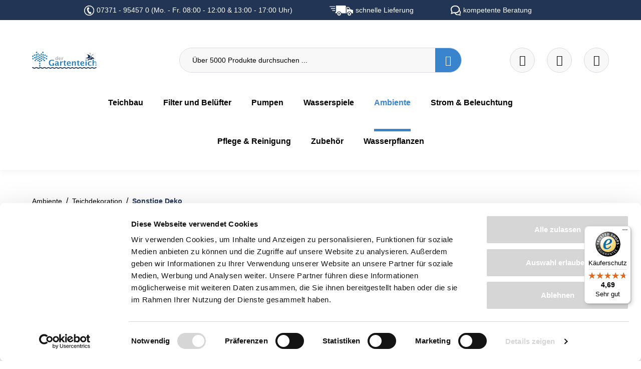

--- FILE ---
content_type: text/html; charset=UTF-8
request_url: https://www.der-gartenteich.com/floating-fish-sphere-m-von-velda-art.nr.-vel123503
body_size: 30629
content:

<!DOCTYPE html>

<html lang="de-DE"
      itemscope="itemscope"
      data-storefront="der-Gartenteich"
      >

                                
    <head>
        
                                <!-- Start Google Consent Mode -->
        <script data-cookieconsent="ignore">
            window.dataLayer = window.dataLayer || [];

            function gtag() { dataLayer.push( arguments ); }

            gtag( 'consent', 'default', {
                ad_personalization: 'denied',
                ad_storage: 'denied',
                ad_user_data: 'denied',
                analytics_storage: 'denied',
                functionality_storage: 'denied',
                personalization_storage: 'denied',
                security_storage: 'granted',
                wait_for_update: 500
            } );
            gtag( 'set', 'ads_data_redaction', true );
            gtag( 'set', 'url_passthrough', false );
        </script>
        <!-- End Google Consent Mode-->
    
    <!-- Start Google Tag Manager -->
                <script nonce="MltQWjN0OHk=">
        dataLayer = window.dataLayer || [];
                dataLayer.push({ ecommerce: null });
                dataLayer.push({"pageTitle":"Floating Fish Sphere M","pageSubCategory":"","pageCategoryID":"","pageSubCategoryID":"","pageCountryCode":"de-DE","pageLanguageCode":"Deutsch","pageVersion":1,"pageTestVariation":"1","pageValue":1,"pageAttributes":"1","pageCategory":"Product","productID":"27e50029ba5d4100bf0fdf70b49ab472","parentProductID":null,"productName":"Floating Fish Sphere M von Velda (Art.Nr. Vel123503)","productPrice":"109.95","productEAN":"8711921243217","productSku":"ha00008308","productManufacturerNumber":"","productCategory":"Sonstige Deko","productCategoryID":"72bd832afcca4c97b7e9e703567c510e","productCurrency":"EUR","visitorLoginState":"Logged Out","visitorType":"NOT LOGGED IN","visitorLifetimeValue":0,"visitorExistingCustomer":"No"});
                        dataLayer.push({"event":"view_item","ecommerce":{"currency":"EUR","value":109.95,"items":[{"item_name":"Floating Fish Sphere M von Velda (Art.Nr. Vel123503)","item_id":"ha00008308","price":109.95,"index":0,"item_list_name":"Category","quantity":1,"item_category":"Sonstige Deko","item_list_id":"72bd832afcca4c97b7e9e703567c510e","item_brand":"Velda Teichtechnik"}]}});
                                                                            var dtgsConsentHandler = 'shopwareCmp';
    </script>
    
            
                                    <script data-cookieconsent="ignore" data-usercentrics="Google Tag Manager">
                    ( function( w, d, s, l, i ) {
                        w[ l ] = w[ l ] || [];
                        w[ l ].push( {
                            'gtm.start': new Date().getTime(),
                            event: 'gtm.js'
                        } );
                        var f = d.getElementsByTagName( s )[ 0 ], j = d.createElement( s ), dl = l != 'dataLayer' ? '&l=' + l : '';
                        j.async = true;
                        j.src = 'https://www.googletagmanager.com/gtm.js?id=' + i + dl;
                        f.parentNode.insertBefore( j, f );
                    } )( window, document, 'script', 'dataLayer', 'GTM-NB2LMX' );
                </script>
                        

        <!-- End Google Tag Manager -->

            <!-- Start Cookiebot CMP-->
        <script id="Cookiebot" src="https://consent.cookiebot.com/uc.js" data-cbid="c062dbde-b9b4-4071-baa4-dad2d10a2ca7" type="text/javascript" defer></script>
        <!-- End Cookiebot CMP -->
    
                    <meta charset="utf-8">
            

                            <meta name="viewport"
                      content="width=device-width, initial-scale=1, shrink-to-fit=no">
            
                                <meta name="author"
                      content="">
                <meta name="robots"
                      content="index,follow">
                <meta name="revisit-after"
                      content="15 days">
                <meta name="keywords"
                      content="Floating Fish Sphere M">
                <meta name="description"
                      content="Floating Fish Sphere M von Velda Teichtechnik ✔ 48h Lieferung möglich ✔ kompetente Fachberatung ✔ Sortiment mit 1.000 Artikel ✔ kaufen bei der-Gartenteich.com">
            

        
        <meta name="easycredit-api-key" content="1.de.12735.3" />
    
    
    
    
        <meta name="easycredit-payment-types" content="INSTALLMENT" />
    

                    
                        <meta property="og:type" content="website"/>
        
                    <meta property="og:site_name" content="Der Gartenteich"/>
        
                    <meta property="og:url" content="https://www.der-gartenteich.com/detail/27e50029ba5d4100bf0fdf70b49ab472"/>
        
                                    <meta property="og:title" content="Floating Fish Sphere M"/>
                    
                                    <meta property="og:description" content="Floating Fish Sphere M von Velda Teichtechnik ✔ 48h Lieferung möglich ✔ kompetente Fachberatung ✔ Sortiment mit 1.000 Artikel ✔ kaufen bei der-Gartenteich.com"/>
                    
                                    <meta property="og:image" content="https://www.der-gartenteich.com/media/3a/6e/b4/1667396445/gartenteich-logo.png?ts=1667396445"/>
                    
                    <meta name="twitter:card" content="website"/>
        
                    <meta name="twitter:site" content="Der Gartenteich"/>
        
                                    <meta property="twitter:title" content="Floating Fish Sphere M"/>
                    
                                    <meta property="twitter:description" content="Floating Fish Sphere M von Velda Teichtechnik ✔ 48h Lieferung möglich ✔ kompetente Fachberatung ✔ Sortiment mit 1.000 Artikel ✔ kaufen bei der-Gartenteich.com"/>
                    
                                    <meta property="twitter:image" content="https://www.der-gartenteich.com/media/3a/6e/b4/1667396445/gartenteich-logo.png?ts=1667396445"/>
                        
                            <meta 
                      content="Der Gartenteich">
                <meta 
                      content="">
                <meta 
                      content="false">
                <meta 
                      content="https://www.der-gartenteich.com/media/3a/6e/b4/1667396445/gartenteich-logo.png?ts=1667396445">
            
                                            <meta name="theme-color"
                      content="#fff">
                            
                                                

            
    
                
                    
        <script type="application/ld+json">
            [{"@context":"https:\/\/schema.org\/","@type":"Product","name":"Floating Fish Sphere M von Velda (Art.Nr. Vel123503)","description":"Floating Fish Sphere M von Velda Die Fische im Teich werden immer \u00f6fter als soziale Tiere angesehen, wobei die Beziehung zu den Tieren weiter geht als eine Handvoll Futter in den Teich zu werfen und die Fische dann zu beobachten.\u00a0Fische zu beobachten wird mit dieser einmaligen Plexiglas Kuppel zu einem besonderen Erlebnis. Die Tiere werden oft einen Blick in die Kuppel werfen und das f\u00fchrt zu atemberaubenden Bildern.Der Durchmesser betr\u00e4gt 35 cm.Tipp:\u00a0\u2022 machen Sie, vor allem zu Beginn, die Fische neugierig auf das neue Spielzeug, indem Sie von unten Futter in die Kuppel geben. Im Laufe der Zeit werden diese automatisch die Kuppel in ihre t\u00e4gliche Schwimmroute einbeziehen. \u2022 Eine genaue Beobachtung ist auch ideal f\u00fcr das rechtzeitige Entdecken erkrankter Fische.","sku":"ha00008308","mpn":"ha00008308","brand":{"@type":"Brand","name":"Velda Teichtechnik"},"image":["https:\/\/www.der-gartenteich.com\/media\/71\/7f\/30\/1666903426\/floating-fish-sphere-1.jpg?ts=1666903426","https:\/\/www.der-gartenteich.com\/media\/84\/38\/80\/1666903590\/floating-fish-sphere-2.jpg?ts=1666903590","https:\/\/www.der-gartenteich.com\/media\/e1\/6d\/c0\/1666903352\/floating-fish-sphere-3.jpg?ts=1666903352"],"offers":[{"@type":"Offer","availability":"https:\/\/schema.org\/InStock","itemCondition":"https:\/\/schema.org\/NewCondition","priceCurrency":"EUR","priceValidUntil":"2026-01-27","url":"https:\/\/www.der-gartenteich.com\/floating-fish-sphere-m-von-velda-art.nr.-vel123503","price":109.95}],"aggregateRating":{"@type":"AggregateRating","ratingValue":5.0,"bestRating":"5","ratingCount":1},"review":[{"@type":"Review","reviewRating":{"@type":"Rating","ratingValue":5.0,"bestRating":"5"},"datePublished":"2019-03-29T17:44:02","name":"...","description":"Top!!!","author":{"@type":"Person","name":"Kunde"}}]},{"@context":"https:\/\/schema.org","@type":"BreadcrumbList","itemListElement":[{"@type":"ListItem","position":1,"name":"Ambiente","item":"https:\/\/www.der-gartenteich.com\/ambiente-fuer-den-gartenteich"},{"@type":"ListItem","position":2,"name":"Teichdekoration","item":"https:\/\/www.der-gartenteich.com\/teichdekoration"},{"@type":"ListItem","position":3,"name":"Sonstige Deko","item":"https:\/\/www.der-gartenteich.com\/sonstige-deko"}]}]
        </script>
    

                    <link rel="shortcut icon"
                  href="https://www.der-gartenteich.com/media/b9/32/b2/1667396388/favicon_gartenteich.ico?ts=1667396388">
        
                                <link rel="apple-touch-icon"
                  href="https://www.der-gartenteich.com/media/3a/6e/b4/1667396445/gartenteich-logo.png?ts=1667396445">
                    
                        
            
    <link rel="canonical" href="https://www.der-gartenteich.com/floating-fish-sphere-m-von-velda-art.nr.-vel123503"/>

                    <title >Floating Fish Sphere M</title>
        
                                                                        <link rel="stylesheet"
                      href="https://www.der-gartenteich.com/theme/174a125371957f0410de145480b191a0/css/all.css?1769445066">
                                    
                        <script>
        window.features = {"V6_5_0_0":true,"v6.5.0.0":true,"V6_6_0_0":true,"v6.6.0.0":true,"V6_7_0_0":false,"v6.7.0.0":false,"DISABLE_VUE_COMPAT":false,"disable.vue.compat":false,"ACCESSIBILITY_TWEAKS":false,"accessibility.tweaks":false,"ADMIN_VITE":false,"admin.vite":false,"TELEMETRY_METRICS":false,"telemetry.metrics":false,"CACHE_REWORK":false,"cache.rework":false,"PAYPAL_SETTINGS_TWEAKS":false,"paypal.settings.tweaks":false};
    </script>
        
                        
    
    
                                        
            <script>
                                    window.gtagActive = true;
                    window.gtagURL = 'https://www.googletagmanager.com/gtag/js?id=UA-5926781-1';
                    window.controllerName = 'product';
                    window.actionName = 'index';
                    window.trackOrders = '1';
                    window.gtagTrackingId = 'UA-5926781-1';
                    window.dataLayer = window.dataLayer || [];
                    window.gtagConfig = {
                        'anonymize_ip': '1',
                        'cookie_domain': 'none',
                        'cookie_prefix': '_swag_ga',
                    };

                    function gtag() { dataLayer.push(arguments); }
                            </script>
            
                <script nonce="MltQWjN0OHk=">
            window.dataLayer = window.dataLayer || [];
            function gtag() { dataLayer.push(arguments); }

            (() => {
                const analyticsStorageEnabled = document.cookie.split(';').some((item) => item.trim().includes('dtgsAllowGtmTracking=1'));

                let googleAdsCookieName = 'google-ads-enabled';
                
                const adsEnabled = document.cookie.split(';').some((item) => item.trim().includes(googleAdsCookieName + '=1'));

                // Always set a default consent for consent mode v2
                gtag('consent', 'default', {
                    'ad_user_data': adsEnabled ? 'granted' : 'denied',
                    'ad_storage': adsEnabled ? 'granted' : 'denied',
                    'ad_personalization': adsEnabled ? 'granted' : 'denied',
                    'analytics_storage': analyticsStorageEnabled ? 'granted' : 'denied'
                });
            })();
        </script>
            



    

                
                            
            <script type="text/javascript"
                                src='https://www.google.com/recaptcha/api.js?render=6Lei1CYqAAAAAFHQzmtAl1GXSffy_mqLvGR2z53C'
                defer></script>
        <script>
                                        window.googleReCaptchaV3Active = true;
                    </script>
            
                
        
                                    <script>
                window.activeNavigationId = '72bd832afcca4c97b7e9e703567c510e';
                window.router = {
                    'frontend.cart.offcanvas': '/checkout/offcanvas',
                    'frontend.cookie.offcanvas': '/cookie/offcanvas',
                    'frontend.checkout.finish.page': '/checkout/finish',
                    'frontend.checkout.info': '/widgets/checkout/info',
                    'frontend.menu.offcanvas': '/widgets/menu/offcanvas',
                    'frontend.cms.page': '/widgets/cms',
                    'frontend.cms.navigation.page': '/widgets/cms/navigation',
                    'frontend.account.addressbook': '/widgets/account/address-book',
                    'frontend.country.country-data': '/country/country-state-data',
                    'frontend.app-system.generate-token': '/app-system/Placeholder/generate-token',
                    };
                window.salesChannelId = '4bce518fb1c54f98b9789728c54569b6';
            </script>
        
    <script>
    if (typeof window.router === 'object') {
        window.router['frontend.easycredit.express'] = '/easycredit/express';
    }
    </script>

                                <script>
                
                window.breakpoints = {"xs":0,"sm":576,"md":768,"lg":992,"xl":1200,"xxl":1400};
            </script>
        
                                    <script>
                    window.customerLoggedInState = 0;

                    window.wishlistEnabled = 1;
                </script>
                    
                        
                            <script>
                window.themeAssetsPublicPath = 'https://www.der-gartenteich.com/theme/21b2687f0f814178b6c9272b469fbabd/assets/';
            </script>
        
                                                                    <script>
                        window.themeJsPublicPath = 'https://www.der-gartenteich.com/theme/174a125371957f0410de145480b191a0/js/';
                    </script>
                                            <script type="text/javascript" src="https://www.der-gartenteich.com/theme/174a125371957f0410de145480b191a0/js/storefront/storefront.js?1769445066" defer></script>
                                            <script type="text/javascript" src="https://www.der-gartenteich.com/theme/174a125371957f0410de145480b191a0/js/acris-countries-c-s/acris-countries-c-s.js?1769445066" defer></script>
                                            <script type="text/javascript" src="https://www.der-gartenteich.com/theme/174a125371957f0410de145480b191a0/js/exc-advanced-content-elements/exc-advanced-content-elements.js?1769445066" defer></script>
                                            <script type="text/javascript" src="https://www.der-gartenteich.com/theme/174a125371957f0410de145480b191a0/js/proxa-housenumber-validation-s-w6/proxa-housenumber-validation-s-w6.js?1769445066" defer></script>
                                            <script type="text/javascript" src="https://www.der-gartenteich.com/theme/174a125371957f0410de145480b191a0/js/neti-next-easy-coupon/neti-next-easy-coupon.js?1769445066" defer></script>
                                            <script type="text/javascript" src="https://www.der-gartenteich.com/theme/174a125371957f0410de145480b191a0/js/loyxx-s-w6-conversion-checkout/loyxx-s-w6-conversion-checkout.js?1769445066" defer></script>
                                            <script type="text/javascript" src="https://www.der-gartenteich.com/theme/174a125371957f0410de145480b191a0/js/payone-payment/payone-payment.js?1769445066" defer></script>
                                            <script type="text/javascript" src="https://www.der-gartenteich.com/theme/174a125371957f0410de145480b191a0/js/loyxx-full-width-product-listing/loyxx-full-width-product-listing.js?1769445066" defer></script>
                                            <script type="text/javascript" src="https://www.der-gartenteich.com/theme/174a125371957f0410de145480b191a0/js/xanten-guest-reviews/xanten-guest-reviews.js?1769445066" defer></script>
                                            <script type="text/javascript" src="https://www.der-gartenteich.com/theme/174a125371957f0410de145480b191a0/js/dtgs-google-tag-manager-sw6/dtgs-google-tag-manager-sw6.js?1769445066" defer></script>
                                            <script type="text/javascript" src="https://www.der-gartenteich.com/theme/174a125371957f0410de145480b191a0/js/swag-pay-pal/swag-pay-pal.js?1769445066" defer></script>
                                            <script type="text/javascript" src="https://www.der-gartenteich.com/theme/174a125371957f0410de145480b191a0/js/netzp-shopmanager6/netzp-shopmanager6.js?1769445066" defer></script>
                                            <script type="text/javascript" src="https://www.der-gartenteich.com/theme/174a125371957f0410de145480b191a0/js/cbax-modul-analytics/cbax-modul-analytics.js?1769445066" defer></script>
                                            <script type="text/javascript" src="https://www.der-gartenteich.com/theme/174a125371957f0410de145480b191a0/js/newsletter-sendinblue/newsletter-sendinblue.js?1769445066" defer></script>
                                            <script type="text/javascript" src="https://www.der-gartenteich.com/theme/174a125371957f0410de145480b191a0/js/verign-dv-accessibility-sw6/verign-dv-accessibility-sw6.js?1769445066" defer></script>
                                            <script type="text/javascript" src="https://www.der-gartenteich.com/theme/174a125371957f0410de145480b191a0/js/intedia-morayne/intedia-morayne.js?1769445066" defer></script>
                                            <script type="text/javascript" src="https://www.der-gartenteich.com/theme/174a125371957f0410de145480b191a0/js/easy-credit-ratenkauf/easy-credit-ratenkauf.js?1769445066" defer></script>
                                            <script type="text/javascript" src="https://www.der-gartenteich.com/theme/174a125371957f0410de145480b191a0/js/trusted-shops-easy-integration-s6/trusted-shops-easy-integration-s6.js?1769445066" defer></script>
                                            <script type="text/javascript" src="https://www.der-gartenteich.com/theme/174a125371957f0410de145480b191a0/js/gartencenter24-theme/gartencenter24-theme.js?1769445066" defer></script>
                                                        

    

    
    
    

        <script type="module" src="https://ratenkauf.easycredit.de/api/resource/webcomponents/v3/easycredit-components/easycredit-components.esm.js" defer></script>
    
    </head>

        
                
    <body class="    is-ctl-product is-act-index  show-conversion-checkout   
">

                            
    
    
            <div class="skip-to-content bg-primary-subtle text-primary-emphasis visually-hidden-focusable overflow-hidden">
            <div class="container d-flex justify-content-center">
                                                                                        <a href="#content-main" class="skip-to-content-link d-inline-flex text-decoration-underline m-1 p-2 fw-bold gap-2">
                                Zum Hauptinhalt springen
                            </a>
                                            
                                                                        <a href="#header-main-search-input" class="skip-to-content-link d-inline-flex text-decoration-underline m-1 p-2 fw-bold gap-2 d-none d-sm-block">
                                Zur Suche springen
                            </a>
                                            
                                                                        <a href="#main-navigation-menu" class="skip-to-content-link d-inline-flex text-decoration-underline m-1 p-2 fw-bold gap-2 d-none d-lg-block">
                                Zur Hauptnavigation springen
                            </a>
                                                                        </div>
        </div>
        
        
                
                
            
                            <noscript class="noscript-main">
                
    <div role="alert"
                  class="alert alert-info alert-has-icon">
                                                                        
                                                            <span class="icon icon-info" aria-hidden="true">
                                        <svg xmlns="http://www.w3.org/2000/svg" xmlns:xlink="http://www.w3.org/1999/xlink" width="24" height="24" viewBox="0 0 24 24"><defs><path d="M12 7c.5523 0 1 .4477 1 1s-.4477 1-1 1-1-.4477-1-1 .4477-1 1-1zm1 9c0 .5523-.4477 1-1 1s-1-.4477-1-1v-5c0-.5523.4477-1 1-1s1 .4477 1 1v5zm11-4c0 6.6274-5.3726 12-12 12S0 18.6274 0 12 5.3726 0 12 0s12 5.3726 12 12zM12 2C6.4772 2 2 6.4772 2 12s4.4772 10 10 10 10-4.4772 10-10S17.5228 2 12 2z" id="icons-default-info" /></defs><use xlink:href="#icons-default-info" fill="#758CA3" fill-rule="evenodd" /></svg>
                    </span>
                                                        
                                    
                    <div class="alert-content-container">
                                                    
                                                        <div class="alert-content">                                                    Um unseren Shop in vollem Umfang nutzen zu können, empfehlen wir Ihnen Javascript in Ihrem Browser zu aktivieren.
                                                                </div>                
                                                                </div>
            </div>
            </noscript>
        
    
    <!-- Google Tag Manager Noscript -->
            <noscript class="noscript-gtm">
            <iframe src="https://www.googletagmanager.com/ns.html?id=GTM-NB2LMX"
                    height="0"
                    width="0"
                    style="display:none;visibility:hidden">
            </iframe>
        </noscript>
        <!-- End Google Tag Manager Noscript -->

            <header class="header-main">
        <div class="top-promo-bar" data-dismissable="top-promo-bar">
            <div class="container">
                <div class="top-promo-bar-content usp-banner">
                    <ul class="row">
                        
    
                                                
            <li class="col-auto">
                                    
                        
                        
    
    
    
        
        
            <img src="https://www.der-gartenteich.com/media/2c/ac/d6/1694761754/hotline-2.png?ts=1694761754"                          class="img-fluid footer-logo-image" loading="eager"        />
                    07371 - 95457 0 (Mo. - Fr. 08:00 - 12:00 &amp; 13:00 - 17:00 Uhr)
            </li>
                
                                                
            <li class="col-auto">
                                    
                        
                        
    
    
    
        
        
            <img src="https://www.der-gartenteich.com/media/fb/41/60/1694761777/fast-shipping-1.png?ts=1694761777"                          class="img-fluid footer-logo-image" loading="eager"        />
                    schnelle Lieferung
            </li>
                
                                                
            <li class="col-auto">
                                    
                        
                        
    
    
    
        
        
            <img src="https://www.der-gartenteich.com/media/aa/68/77/1694761790/beratung.png?ts=1694761790"                          class="img-fluid footer-logo-image" loading="eager"        />
                    kompetente Beratung
            </li>
                
                                    </ul>
                </div>
            </div>
        </div>
                    <div class="container">
                             <div class="top-bar d-none d-lg-block">
        <nav class="top-bar-nav">
            <div class="top-bar-nav-left">
            </div>

            <div class="header-search-col">
                <div class="row">
                    <div class="col-sm-auto d-none d-sm-block d-lg-none">
                        <div class="nav-main-toggle">
                            <button class="btn nav-main-toggle-btn header-actions-btn"
                                    type="button"
                                    data-offcanvas-menu="true"
                                    aria-label="Menü">

                                        <span class="icon icon-stack">
                                        <svg xmlns="http://www.w3.org/2000/svg" xmlns:xlink="http://www.w3.org/1999/xlink" width="24" height="24" viewBox="0 0 24 24"><defs><path d="M3 13c-.5523 0-1-.4477-1-1s.4477-1 1-1h18c.5523 0 1 .4477 1 1s-.4477 1-1 1H3zm0-7c-.5523 0-1-.4477-1-1s.4477-1 1-1h18c.5523 0 1 .4477 1 1s-.4477 1-1 1H3zm0 14c-.5523 0-1-.4477-1-1s.4477-1 1-1h18c.5523 0 1 .4477 1 1s-.4477 1-1 1H3z" id="icons-default-stack" /></defs><use xlink:href="#icons-default-stack" fill="#758CA3" fill-rule="evenodd" /></svg>
                    </span>
                                </button>
                        </div>
                    </div>
                </div>
            </div>

            <div class="top-bar-nav-right">
                            </div>
        </nav>
    </div>
 
        <div class="row header-actions-row">
        <div class="col-auto d-lg-none">
                            <div class="header-toggle-menu">
                                            <button class="btn nav-main-toggle-btn header-actions-btn"
                                type="button"
                                data-off-canvas-menu="true"
                                aria-label="Menü">
                                                            <svg width="20"
                                     height="11"
                                     fill="none"
                                     xmlns="http://www.w3.org/2000/svg">
                                    <path stroke="#fff" d="M0 .5h20M0 5.5h20M0 10.5h20" />
                                </svg>
                                                    </button>
                                    </div>
                    </div>
        <div class="col-lg-3 col">
                <div class="header-logo-main">
                    <a class="header-logo-main-link"
               href="/"
               title="Zur Startseite gehen">
                                    <picture class="header-logo-picture">
                                                                            
                                                                            
                                    <img src="https://www.der-gartenteich.com/media/3a/6e/b4/1667396445/gartenteich-logo.png?ts=1667396445"
             alt="Zur Startseite gehen"
             class="img-fluid header-logo-main-img"
             width="128"
             height="77"
             loading="eager"
        >
                        </picture>
                            </a>
            </div>
        </div>
        <div class="col-lg-6 d-none d-lg-block d-xl-block">
            
    <div class="collapse"
         id="searchCollapse">
        <div class="header-search">
                            <form action="/search"
                      method="get"
                      data-search-widget="true"
                      data-search-widget-options="{&quot;searchWidgetMinChars&quot;:2}"
                      data-url="/suggest?search="
                      class="header-search-form">
                                            <div class="input-group">
                                                            <input type="search"
                                       id="header-main-search-input"
                                       name="search"
                                       class="form-control header-search-input"
                                       autocomplete="off"
                                       autocapitalize="off"
                                       placeholder="Über 5000 Produkte durchsuchen ..."
                                       aria-label="Über 5000 Produkte durchsuchen ..."
                                       value=""
                                >
                            
                                <button type="submit"
            class="btn header-search-btn"
            aria-label="Suchen">
               <span class="header-search-icon">
                    <span class="custom-icon-search"></span>
            </span>
    </button>

                                                            <button class="btn header-close-btn js-search-close-btn d-none"
                                        type="button"
                                        aria-label="Die Dropdown-Suche schließen">
                                    <span class="header-close-icon">
                                                <span class="icon icon-x">
                                        <svg xmlns="http://www.w3.org/2000/svg" xmlns:xlink="http://www.w3.org/1999/xlink" width="24" height="24" viewBox="0 0 24 24"><defs><path d="m10.5858 12-7.293-7.2929c-.3904-.3905-.3904-1.0237 0-1.4142.3906-.3905 1.0238-.3905 1.4143 0L12 10.5858l7.2929-7.293c.3905-.3904 1.0237-.3904 1.4142 0 .3905.3906.3905 1.0238 0 1.4143L13.4142 12l7.293 7.2929c.3904.3905.3904 1.0237 0 1.4142-.3906.3905-1.0238.3905-1.4143 0L12 13.4142l-7.2929 7.293c-.3905.3904-1.0237.3904-1.4142 0-.3905-.3906-.3905-1.0238 0-1.4143L10.5858 12z" id="icons-default-x" /></defs><use xlink:href="#icons-default-x" fill="#758CA3" fill-rule="evenodd" /></svg>
                    </span>
                                        </span>
                                </button>
                                                    </div>
                                    </form>
                    </div>
    </div>
        </div>
        <div class="col-lg-3 col-6">
                            <div class="header-actions-col">
                    <div class="row justify-content-end flex-nowrap">
                                                                                    <div class="col-auto">
                                    <div class="header-wishlist">
                                        <a class="btn header-wishlist-btn header-actions-btn"
                                           href="/wishlist"
                                           title="Merkzettel"
                                           aria-label="Merkzettel">
                                                <span class="header-wishlist-icon">
        <div class="custom-icon-heart"></div>
    </span>
        <span class="badge badge-primary header-wishlist-badge"
          id="wishlist-basket"
          data-wishlist-storage="true"
          data-wishlist-storage-options="{&quot;listPath&quot;:&quot;\/wishlist\/list&quot;,&quot;mergePath&quot;:&quot;\/wishlist\/merge&quot;,&quot;pageletPath&quot;:&quot;\/wishlist\/merge\/pagelet&quot;}"
          data-wishlist-widget="true">
    </span>
                                        </a>
                                    </div>
                                </div>
                            
                        
                                                    <div class="col-auto">
                                <div
                                    class="header-cart"
                                    data-off-canvas-cart="true"
                                >
                                    <a class="btn header-cart-btn header-actions-btn"
                                       href="/checkout/cart"
                                       data-cart-widget="true"
                                       title="Warenkorb"
                                       aria-label="Warenkorb">
                                            <span class="header-cart-icon"><span class="custom-icon-cart"></span></span>
                                        </a>
                                </div>
                            </div>
                        
                                                    <div class="col-auto">
                                <div class="account-menu">
                                        <div class="dropdown">
            <button class="btn account-menu-btn header-actions-btn"
            type="button"
            id="accountWidget"
            data-account-menu="true"
            data-bs-toggle="dropdown"
            aria-haspopup="true"
            aria-expanded="false"
            aria-label="Ihr Konto"
            title="Ihr Konto">
        <div class="custom-icon-user"></div>
    </button>

                    <div class="dropdown-menu dropdown-menu-end account-menu-dropdown js-account-menu-dropdown"
                 aria-labelledby="accountWidget">
                

        
            <div class="offcanvas-header">
                            <button class="btn btn-light offcanvas-close js-offcanvas-close">
                                                    <span class="icon icon-x icon-sm">
                                        <svg xmlns="http://www.w3.org/2000/svg" xmlns:xlink="http://www.w3.org/1999/xlink" width="24" height="24" viewBox="0 0 24 24"><use xlink:href="#icons-default-x" fill="#758CA3" fill-rule="evenodd" /></svg>
                    </span>
                        
                                            Menü schließen
                                    </button>
                    </div>
    
            <div class="offcanvas-body">
                <div class="account-menu">
                                    <div class="dropdown-header account-menu-header">
                    Ihr Konto
                </div>
                    
                                    <div class="account-menu-login">
                                            <a href="/account/login"
                           title="Anmelden"
                           class="btn btn-primary account-menu-login-button">
                            Anmelden
                        </a>
                    
                                            <div class="account-menu-register">
                            oder <a href="/account/login"
                                                                            title="Registrieren">registrieren</a>
                        </div>
                                    </div>
                    
                    <div class="account-menu-links">
                    <div class="header-account-menu">
        <div class="card account-menu-inner">
                                        
                                                <nav class="list-group list-group-flush account-aside-list-group">
                                                                                            <a href="/account"
                                   title="Übersicht"
                                   class="list-group-item list-group-item-action account-aside-item"
                                   >
                                    Übersicht
                                </a>
                            
                                                            <a href="/account/profile"
                                   title="Persönliches Profil"
                                   class="list-group-item list-group-item-action account-aside-item"
                                   >
                                    Persönliches Profil
                                </a>
                            
                                                            <a href="/account/address"
                                   title="Adressen"
                                   class="list-group-item list-group-item-action account-aside-item"
                                   >
                                    Adressen
                                </a>
                            
                                                                                                                        <a href="/account/payment"
                                   title="Zahlungsarten"
                                   class="list-group-item list-group-item-action account-aside-item"
                                   >
                                    Zahlungsarten
                                </a>
                                                            
                                                            <a href="/account/order"
                                   title="Bestellungen"
                                   class="list-group-item list-group-item-action account-aside-item"
                                   >
                                    Bestellungen
                                </a>
                                                    

                        <a
                href="/EasyCoupon/list"
                title="Meine Gutscheine"
                class="list-group-item list-group-item-action account-aside-item"
            >
                Meine Gutscheine
            </a>
            


                        
            <a href="/account/card/overview" title="Kreditkarten" class="                list-group-item
                list-group-item-action
                account-aside-item

                            ">
                Kreditkarten
            </a>
                                </nav>
                            
                                                </div>
    </div>
            </div>
            </div>
        </div>
                </div>
            </div>
                                </div>
                            </div>
                        
                    </div>
                </div>
                    </div>
    </div>
            <div class="d-xl-none d-lg-none d-sm-block d-md-block">
            
    <div class="collapse"
         id="searchCollapse">
        <div class="header-search">
                            <form action="/search"
                      method="get"
                      data-search-widget="true"
                      data-search-widget-options="{&quot;searchWidgetMinChars&quot;:2}"
                      data-url="/suggest?search="
                      class="header-search-form">
                                            <div class="input-group">
                                                            <input type="search"
                                       id="header-main-search-input"
                                       name="search"
                                       class="form-control header-search-input"
                                       autocomplete="off"
                                       autocapitalize="off"
                                       placeholder="Über 5000 Produkte durchsuchen ..."
                                       aria-label="Über 5000 Produkte durchsuchen ..."
                                       value=""
                                >
                            
                                <button type="submit"
            class="btn header-search-btn"
            aria-label="Suchen">
               <span class="header-search-icon">
                    <span class="custom-icon-search"></span>
            </span>
    </button>

                                                            <button class="btn header-close-btn js-search-close-btn d-none"
                                        type="button"
                                        aria-label="Die Dropdown-Suche schließen">
                                    <span class="header-close-icon">
                                                <span class="icon icon-x">
                                        <svg xmlns="http://www.w3.org/2000/svg" xmlns:xlink="http://www.w3.org/1999/xlink" width="24" height="24" viewBox="0 0 24 24"><use xlink:href="#icons-default-x" fill="#758CA3" fill-rule="evenodd" /></svg>
                    </span>
                                        </span>
                                </button>
                                                    </div>
                                    </form>
                    </div>
    </div>
        </div>
    
                <div class="main-navigation"
         id="mainNavigation"
         data-flyout-menu="true">
                    <div class="container">
                                    <nav class="nav main-navigation-menu"
                        id="main-navigation-menu"
                        aria-label="Hauptnavigation"
                        itemscope="itemscope"
                        >
                        
                        
                                                    
                                                                                            
                                                                                                            <a class="nav-link main-navigation-link nav-item-d7e9d647816045cfa378fa51ad4e1728 "
                                           href="https://www.der-gartenteich.com/teichbecken-teichfolie-und-bachlaeufe"
                                           
                                           data-flyout-menu-trigger="d7e9d647816045cfa378fa51ad4e1728"                                                                                      title="Teichbau">
                                            <div class="main-navigation-link-text">
                                                <span >Teichbau</span>
                                            </div>
                                        </a>
                                                                                                                                                                                                        
                                                                                                            <a class="nav-link main-navigation-link nav-item-850243df39ff4e4992eedbea339c6658 "
                                           href="https://www.der-gartenteich.com/teichfilter-und-beluefter-fuer-den-gartenteich"
                                           
                                           data-flyout-menu-trigger="850243df39ff4e4992eedbea339c6658"                                                                                      title="Filter und Belüfter">
                                            <div class="main-navigation-link-text">
                                                <span >Filter und Belüfter</span>
                                            </div>
                                        </a>
                                                                                                                                                                                                        
                                                                                                            <a class="nav-link main-navigation-link nav-item-baca47bb7aac47e49258cc4aa6f39d1e "
                                           href="https://www.der-gartenteich.com/pumpen-fuer-gartenteiche"
                                           
                                           data-flyout-menu-trigger="baca47bb7aac47e49258cc4aa6f39d1e"                                                                                      title="Pumpen">
                                            <div class="main-navigation-link-text">
                                                <span >Pumpen</span>
                                            </div>
                                        </a>
                                                                                                                                                                                                        
                                                                                                            <a class="nav-link main-navigation-link nav-item-63dc842173024465aec4b6729213914b "
                                           href="https://www.der-gartenteich.com/wasserspiele"
                                           
                                           data-flyout-menu-trigger="63dc842173024465aec4b6729213914b"                                                                                      title="Wasserspiele">
                                            <div class="main-navigation-link-text">
                                                <span >Wasserspiele</span>
                                            </div>
                                        </a>
                                                                                                                                                                                                        
                                                                                                            <a class="nav-link main-navigation-link nav-item-90739c3e620c45d297fd034f423a8b6d  active"
                                           href="https://www.der-gartenteich.com/ambiente-fuer-den-gartenteich"
                                           
                                           data-flyout-menu-trigger="90739c3e620c45d297fd034f423a8b6d"                                                                                      title="Ambiente">
                                            <div class="main-navigation-link-text">
                                                <span >Ambiente</span>
                                            </div>
                                        </a>
                                                                                                                                                                                                        
                                                                                                            <a class="nav-link main-navigation-link nav-item-63e0cef6743e4cd7b4bbe12292cd1792 "
                                           href="https://www.der-gartenteich.com/strom-beleuchtung-am-gartenteich"
                                           
                                           data-flyout-menu-trigger="63e0cef6743e4cd7b4bbe12292cd1792"                                                                                      title="Strom &amp; Beleuchtung">
                                            <div class="main-navigation-link-text">
                                                <span >Strom &amp; Beleuchtung</span>
                                            </div>
                                        </a>
                                                                                                                                                                                                        
                                                                                                            <a class="nav-link main-navigation-link nav-item-2f20a630841642438ffa2fe5eccd17b6 "
                                           href="https://www.der-gartenteich.com/produkte-zur-teichpflege"
                                           
                                           data-flyout-menu-trigger="2f20a630841642438ffa2fe5eccd17b6"                                                                                      title="Pflege &amp; Reinigung">
                                            <div class="main-navigation-link-text">
                                                <span >Pflege &amp; Reinigung</span>
                                            </div>
                                        </a>
                                                                                                                                                                                                        
                                                                                                            <a class="nav-link main-navigation-link nav-item-03a807c84c8f4df98f3e5d32925a0bf0 "
                                           href="https://www.der-gartenteich.com/navigation/03a807c84c8f4df98f3e5d32925a0bf0"
                                           
                                           data-flyout-menu-trigger="03a807c84c8f4df98f3e5d32925a0bf0"                                                                                      title="Zubehör">
                                            <div class="main-navigation-link-text">
                                                <span >Zubehör</span>
                                            </div>
                                        </a>
                                                                                                                                                                                                        
                                                                                                            <a class="nav-link main-navigation-link nav-item-27be7c2b4111473e9f5443199caa1d13 "
                                           href="https://www.der-gartenteich.com/wasserpflanzen"
                                           
                                           data-flyout-menu-trigger="27be7c2b4111473e9f5443199caa1d13"                                                                                      title="Wasserpflanzen">
                                            <div class="main-navigation-link-text">
                                                <span >Wasserpflanzen</span>
                                            </div>
                                        </a>
                                                                                                                                                                                    </nav>
                
                                                                                                                                                                                                                                                                                                                                                                                                                                                                                                                                                                                                                                                                                                                                                                                                                                                                                                                                                                        
                                                                        <div class="navigation-flyouts">
                                                                                                                                                            <div class="navigation-flyout"
         data-flyout-menu-id="d7e9d647816045cfa378fa51ad4e1728">
        <div class="container-fluid">
                                                                                                
        <div class="row navigation-flyout-bar">
        <div class="container">
            <div class="row">
                                    <div class="col">
                        <div class="navigation-flyout-category-link">
                                                                                                <a class="nav-link"
                                       href="https://www.der-gartenteich.com/teichbecken-teichfolie-und-bachlaeufe"
                                       
                                       title="Teichbau">
                                                                                    Zur gesamten Kategorie Teichbau
                                            <span class="custom-icon-arrow-right"></span>
                                                                            </a>
                                                                                    </div>
                    </div>
                
                                            </div>
        </div>
    </div>


        <div class="navigation-flyout-content">
        <div class="container">
            <div class="row">

                                    <div class="col-auto">
                        <div class="navigation-flyout-categories">
                                                                                            
                    
    
    <div class="row navigation-flyout-categories is-level-0">
                                            
                <div class="col-4 navigation-flyout-col">
                                    <a class="nav-item nav-link navigation-flyout-link is-level-0"
                   href="https://www.der-gartenteich.com/teichfolie-und-schutzvlies"
                   
                                      title="Teichfolie, Vlies">
                    <span >Teichfolie, Vlies</span>
                </a>
                    
                                                                            
        
    
    <div class="navigation-flyout-categories is-level-1">
                                            
                <div class="navigation-flyout-col">
                                    <a class="nav-item nav-link navigation-flyout-link is-level-1"
                   href="https://www.der-gartenteich.com/epdm-folie-kautschuk"
                   
                                      title="EPDM-Teichfolie (Kautschuk)">
                    <span >EPDM-Teichfolie (Kautschuk)</span>
                </a>
                    
                                                                            
        
    
    <div class="navigation-flyout-categories is-level-2">
            </div>
                                            
            </div>
                                            
                <div class="navigation-flyout-col">
                                    <a class="nav-item nav-link navigation-flyout-link is-level-1"
                   href="https://www.der-gartenteich.com/pvc-teichfolie-schwarz"
                   
                                      title="PVC-Teichfolie schwarz">
                    <span >PVC-Teichfolie schwarz</span>
                </a>
                    
                                                                            
        
    
    <div class="navigation-flyout-categories is-level-2">
            </div>
                                            
            </div>
                                            
                <div class="navigation-flyout-col">
                                    <a class="nav-item nav-link navigation-flyout-link is-level-1"
                   href="https://www.der-gartenteich.com/pvc-teichfolie-olivgruen"
                   
                                      title="PVC-Teichfolie olivgrün">
                    <span >PVC-Teichfolie olivgrün</span>
                </a>
                    
                                                                            
        
    
    <div class="navigation-flyout-categories is-level-2">
            </div>
                                            
            </div>
                                            
                <div class="navigation-flyout-col">
                                    <a class="nav-item nav-link navigation-flyout-link is-level-1"
                   href="https://www.der-gartenteich.com/steinfolie"
                   
                                      title="Steinfolie">
                    <span >Steinfolie</span>
                </a>
                    
                                                                            
        
    
    <div class="navigation-flyout-categories is-level-2">
            </div>
                                            
            </div>
                                            
                <div class="navigation-flyout-col">
                                    <a class="nav-item nav-link navigation-flyout-link is-level-1"
                   href="https://www.der-gartenteich.com/teich-und-schutzvlies"
                   
                                      title="Teich- und Schutzvlies">
                    <span >Teich- und Schutzvlies</span>
                </a>
                    
                                                                            
        
    
    <div class="navigation-flyout-categories is-level-2">
            </div>
                                            
            </div>
                                            
                <div class="navigation-flyout-col">
                                    <a class="nav-item nav-link navigation-flyout-link is-level-1"
                   href="https://www.der-gartenteich.com/kleber-und-zubehoer"
                   
                                      title="Kleber und Zubehör">
                    <span >Kleber und Zubehör</span>
                </a>
                    
                                                                            
        
    
    <div class="navigation-flyout-categories is-level-2">
            </div>
                                            
            </div>
            </div>
                                            
            </div>
                                            
                <div class="col-4 navigation-flyout-col">
                                    <a class="nav-item nav-link navigation-flyout-link is-level-0"
                   href="https://www.der-gartenteich.com/fertige-teichbecken-aus-gfk"
                   
                                      title="Teichbecken">
                    <span >Teichbecken</span>
                </a>
                    
                                                                            
        
    
    <div class="navigation-flyout-categories is-level-1">
                                            
                <div class="navigation-flyout-col">
                                    <a class="nav-item nav-link navigation-flyout-link is-level-1"
                   href="https://www.der-gartenteich.com/gfk-teichbecken"
                   
                                      title="GFK-Teichbecken">
                    <span >GFK-Teichbecken</span>
                </a>
                    
                                                                            
        
    
    <div class="navigation-flyout-categories is-level-2">
            </div>
                                            
            </div>
                                            
                <div class="navigation-flyout-col">
                                    <a class="nav-item nav-link navigation-flyout-link is-level-1"
                   href="https://www.der-gartenteich.com/eckige-gfk-becken"
                   
                                      title="eckige GFK-Becken">
                    <span >eckige GFK-Becken</span>
                </a>
                    
                                                                            
        
    
    <div class="navigation-flyout-categories is-level-2">
            </div>
                                            
            </div>
                                            
                <div class="navigation-flyout-col">
                                    <a class="nav-item nav-link navigation-flyout-link is-level-1"
                   href="https://www.der-gartenteich.com/runde-gfk-becken"
                   
                                      title="runde GFK-Becken">
                    <span >runde GFK-Becken</span>
                </a>
                    
                                                                            
        
    
    <div class="navigation-flyout-categories is-level-2">
            </div>
                                            
            </div>
            </div>
                                            
            </div>
                                            
                <div class="col-4 navigation-flyout-col">
                                    <a class="nav-item nav-link navigation-flyout-link is-level-0"
                   href="https://www.der-gartenteich.com/navigation/f6f713ecf827434a904949099533f9b9"
                   
                                      title="Bachläufe">
                    <span >Bachläufe</span>
                </a>
                    
                                                                            
        
    
    <div class="navigation-flyout-categories is-level-1">
                                            
                <div class="navigation-flyout-col">
                                    <a class="nav-item nav-link navigation-flyout-link is-level-1"
                   href="https://www.der-gartenteich.com/navigation/1a2c3562ded8436cb15e32f6b7f7b62c"
                   
                                      title="Bachlauf-Sets">
                    <span >Bachlauf-Sets</span>
                </a>
                    
                                                                            
        
    
    <div class="navigation-flyout-categories is-level-2">
            </div>
                                            
            </div>
                                            
                <div class="navigation-flyout-col">
                                    <a class="nav-item nav-link navigation-flyout-link is-level-1"
                   href="https://www.der-gartenteich.com/navigation/3bd3cd1c5c6c4f9e956bde62ba24caec"
                   
                                      title="Bachlauffolien">
                    <span >Bachlauffolien</span>
                </a>
                    
                                                                            
        
    
    <div class="navigation-flyout-categories is-level-2">
            </div>
                                            
            </div>
                                            
                <div class="navigation-flyout-col">
                                    <a class="nav-item nav-link navigation-flyout-link is-level-1"
                   href="https://www.der-gartenteich.com/bachlaufelemente-oase"
                   
                                      title="Bachlauf OASE">
                    <span >Bachlauf OASE</span>
                </a>
                    
                                                                            
        
    
    <div class="navigation-flyout-categories is-level-2">
            </div>
                                            
            </div>
            </div>
                                            
            </div>
            </div>
                        
                                                    </div>
                    </div>
                
                                                                </div>
        </div>
    </div>
                                                        
                    </div>
    </div>
                                                                                                                                                                    <div class="navigation-flyout"
         data-flyout-menu-id="850243df39ff4e4992eedbea339c6658">
        <div class="container-fluid">
                                                                                                
        <div class="row navigation-flyout-bar">
        <div class="container">
            <div class="row">
                                    <div class="col">
                        <div class="navigation-flyout-category-link">
                                                                                                <a class="nav-link"
                                       href="https://www.der-gartenteich.com/teichfilter-und-beluefter-fuer-den-gartenteich"
                                       
                                       title="Filter und Belüfter">
                                                                                    Zur gesamten Kategorie Filter und Belüfter
                                            <span class="custom-icon-arrow-right"></span>
                                                                            </a>
                                                                                    </div>
                    </div>
                
                                            </div>
        </div>
    </div>


        <div class="navigation-flyout-content">
        <div class="container">
            <div class="row">

                                    <div class="col-auto">
                        <div class="navigation-flyout-categories">
                                                                                            
                    
    
    <div class="row navigation-flyout-categories is-level-0">
                                            
                <div class="col-4 navigation-flyout-col">
                                    <a class="nav-item nav-link navigation-flyout-link is-level-0"
                   href="https://www.der-gartenteich.com/durchlauffilter"
                   
                                      title="Durchlauffilter">
                    <span >Durchlauffilter</span>
                </a>
                    
                                                                            
        
    
    <div class="navigation-flyout-categories is-level-1">
                                            
                <div class="navigation-flyout-col">
                                    <a class="nav-item nav-link navigation-flyout-link is-level-1"
                   href="https://www.der-gartenteich.com/durchlauffiltersystem-oase"
                   
                                      title="Durchlauffilter-Systeme">
                    <span >Durchlauffilter-Systeme</span>
                </a>
                    
                                                                            
        
    
    <div class="navigation-flyout-categories is-level-2">
            </div>
                                            
            </div>
                                            
                <div class="navigation-flyout-col">
                                    <a class="nav-item nav-link navigation-flyout-link is-level-1"
                   href="https://www.der-gartenteich.com/durchlauffilter-toepfe"
                   
                                      title="Durchlauffilter-Töpfe">
                    <span >Durchlauffilter-Töpfe</span>
                </a>
                    
                                                                            
        
    
    <div class="navigation-flyout-categories is-level-2">
            </div>
                                            
            </div>
                                            
                <div class="navigation-flyout-col">
                                    <a class="nav-item nav-link navigation-flyout-link is-level-1"
                   href="https://www.der-gartenteich.com/filtomatic"
                   
                                      title="FiltoMatic">
                    <span >FiltoMatic</span>
                </a>
                    
                                                                            
        
    
    <div class="navigation-flyout-categories is-level-2">
            </div>
                                            
            </div>
            </div>
                                            
            </div>
                                            
                <div class="col-4 navigation-flyout-col">
                                    <a class="nav-item nav-link navigation-flyout-link is-level-0"
                   href="https://www.der-gartenteich.com/druckfilter"
                   
                                      title="Druckfilter">
                    <span >Druckfilter</span>
                </a>
                    
                                                                            
        
    
    <div class="navigation-flyout-categories is-level-1">
                                            
                <div class="navigation-flyout-col">
                                    <a class="nav-item nav-link navigation-flyout-link is-level-1"
                   href="https://www.der-gartenteich.com/druckfilter-system"
                   
                                      title="Druckfilter-System">
                    <span >Druckfilter-System</span>
                </a>
                    
                                                                            
        
    
    <div class="navigation-flyout-categories is-level-2">
            </div>
                                            
            </div>
                                            
                <div class="navigation-flyout-col">
                                    <a class="nav-item nav-link navigation-flyout-link is-level-1"
                   href="https://www.der-gartenteich.com/druckfilter-toepfe-oase"
                   
                                      title="Druckfilter-Töpfe">
                    <span >Druckfilter-Töpfe</span>
                </a>
                    
                                                                            
        
    
    <div class="navigation-flyout-categories is-level-2">
            </div>
                                            
            </div>
            </div>
                                            
            </div>
                                            
                <div class="col-4 navigation-flyout-col">
                                    <a class="nav-item nav-link navigation-flyout-link is-level-0"
                   href="https://www.der-gartenteich.com/unterwasserfilter"
                   
                                      title="Unterwasserfilter">
                    <span >Unterwasserfilter</span>
                </a>
                    
                                                                            
        
    
    <div class="navigation-flyout-categories is-level-1">
            </div>
                                            
            </div>
                                            
                <div class="col-4 navigation-flyout-col">
                                    <a class="nav-item nav-link navigation-flyout-link is-level-0"
                   href="https://www.der-gartenteich.com/teichbeluefter-fuer-gesunde-teiche"
                   
                                      title="Teichbelüfter">
                    <span >Teichbelüfter</span>
                </a>
                    
                                                                            
        
    
    <div class="navigation-flyout-categories is-level-1">
            </div>
                                            
            </div>
                                            
                <div class="col-4 navigation-flyout-col">
                                    <a class="nav-item nav-link navigation-flyout-link is-level-0"
                   href="https://www.der-gartenteich.com/uvc-vorklaergeraete"
                   
                                      title="UVC-Vorklärer">
                    <span >UVC-Vorklärer</span>
                </a>
                    
                                                                            
        
    
    <div class="navigation-flyout-categories is-level-1">
            </div>
                                            
            </div>
                                            
                <div class="col-4 navigation-flyout-col">
                                    <a class="nav-item nav-link navigation-flyout-link is-level-0"
                   href="https://www.der-gartenteich.com/ersatz-filterschwaemme"
                   
                                      title="Ersatz-Filterschwämme">
                    <span >Ersatz-Filterschwämme</span>
                </a>
                    
                                                                            
        
    
    <div class="navigation-flyout-categories is-level-1">
            </div>
                                            
            </div>
                                            
                <div class="col-4 navigation-flyout-col">
                                    <a class="nav-item nav-link navigation-flyout-link is-level-0"
                   href="https://www.der-gartenteich.com/ersatz-quarzglasrohre"
                   
                                      title="Ersatz-Quarzglasrohre">
                    <span >Ersatz-Quarzglasrohre</span>
                </a>
                    
                                                                            
        
    
    <div class="navigation-flyout-categories is-level-1">
            </div>
                                            
            </div>
                                            
                <div class="col-4 navigation-flyout-col">
                                    <a class="nav-item nav-link navigation-flyout-link is-level-0"
                   href="https://www.der-gartenteich.com/uvc-ersatzleuchten"
                   
                                      title="UVC-Ersatzleuchten">
                    <span >UVC-Ersatzleuchten</span>
                </a>
                    
                                                                            
        
    
    <div class="navigation-flyout-categories is-level-1">
            </div>
                                            
            </div>
                                            
                <div class="col-4 navigation-flyout-col">
                                    <a class="nav-item nav-link navigation-flyout-link is-level-0"
                   href="https://www.der-gartenteich.com/auslauf-rohre"
                   
                                      title="Auslaufrohre">
                    <span >Auslaufrohre</span>
                </a>
                    
                                                                            
        
    
    <div class="navigation-flyout-categories is-level-1">
            </div>
                                            
            </div>
            </div>
                        
                                                    </div>
                    </div>
                
                                                                </div>
        </div>
    </div>
                                                        
                    </div>
    </div>
                                                                                                                                                                    <div class="navigation-flyout"
         data-flyout-menu-id="baca47bb7aac47e49258cc4aa6f39d1e">
        <div class="container-fluid">
                                                                                                
        <div class="row navigation-flyout-bar">
        <div class="container">
            <div class="row">
                                    <div class="col">
                        <div class="navigation-flyout-category-link">
                                                                                                <a class="nav-link"
                                       href="https://www.der-gartenteich.com/pumpen-fuer-gartenteiche"
                                       
                                       title="Pumpen">
                                                                                    Zur gesamten Kategorie Pumpen
                                            <span class="custom-icon-arrow-right"></span>
                                                                            </a>
                                                                                    </div>
                    </div>
                
                                            </div>
        </div>
    </div>


        <div class="navigation-flyout-content">
        <div class="container">
            <div class="row">

                                    <div class="col-auto">
                        <div class="navigation-flyout-categories">
                                                                                            
                    
    
    <div class="row navigation-flyout-categories is-level-0">
                                            
                <div class="col-4 navigation-flyout-col">
                                    <a class="nav-item nav-link navigation-flyout-link is-level-0"
                   href="https://www.der-gartenteich.com/navigation/8e7bde0203d247d4bee72bed80a7beed"
                   
                                      title="für Wasserspiele">
                    <span >für Wasserspiele</span>
                </a>
                    
                                                                            
        
    
    <div class="navigation-flyout-categories is-level-1">
                                            
                <div class="navigation-flyout-col">
                                    <a class="nav-item nav-link navigation-flyout-link is-level-1"
                   href="https://www.der-gartenteich.com/navigation/f383082b1e814f378270154fbd64645a"
                   
                                      title="Aquarius Fountain Set Classic">
                    <span >Aquarius Fountain Set Classic</span>
                </a>
                    
                                                                            
        
    
    <div class="navigation-flyout-categories is-level-2">
            </div>
                                            
            </div>
                                            
                <div class="navigation-flyout-col">
                                    <a class="nav-item nav-link navigation-flyout-link is-level-1"
                   href="https://www.der-gartenteich.com/navigation/f58ad61e66104305a9a178ddd498e413"
                   
                                      title="Aquarius Fountain Set Eco">
                    <span >Aquarius Fountain Set Eco</span>
                </a>
                    
                                                                            
        
    
    <div class="navigation-flyout-categories is-level-2">
            </div>
                                            
            </div>
                                            
                <div class="navigation-flyout-col">
                                    <a class="nav-item nav-link navigation-flyout-link is-level-1"
                   href="https://www.der-gartenteich.com/aquarius-eco-expert"
                   
                                      title="Aquarius ECO Expert">
                    <span >Aquarius ECO Expert</span>
                </a>
                    
                                                                            
        
    
    <div class="navigation-flyout-categories is-level-2">
            </div>
                                            
            </div>
                                            
                <div class="navigation-flyout-col">
                                    <a class="nav-item nav-link navigation-flyout-link is-level-1"
                   href="https://www.der-gartenteich.com/navigation/a028e60804c34d8fa366db1d098d10fd"
                   
                                      title="Aquarius Universal-Serie">
                    <span >Aquarius Universal-Serie</span>
                </a>
                    
                                                                            
        
    
    <div class="navigation-flyout-categories is-level-2">
            </div>
                                            
            </div>
                                            
                <div class="navigation-flyout-col">
                                    <a class="nav-item nav-link navigation-flyout-link is-level-1"
                   href="https://www.der-gartenteich.com/navigation/1d9db3d1aa864f2694275c3bfc5cd657"
                   
                                      title="Fontänenaufsätze">
                    <span >Fontänenaufsätze</span>
                </a>
                    
                                                                            
        
    
    <div class="navigation-flyout-categories is-level-2">
            </div>
                                            
            </div>
                                            
                <div class="navigation-flyout-col">
                                    <a class="nav-item nav-link navigation-flyout-link is-level-1"
                   href="https://www.der-gartenteich.com/navigation/3e8c0d23352e487abe5d29d7b8ca90fa"
                   
                                      title="Aquarius ECO Premium">
                    <span >Aquarius ECO Premium</span>
                </a>
                    
                                                                            
        
    
    <div class="navigation-flyout-categories is-level-2">
            </div>
                                            
            </div>
                                            
                <div class="navigation-flyout-col">
                                    <a class="nav-item nav-link navigation-flyout-link is-level-1"
                   href="https://www.der-gartenteich.com/navigation/669e05564c624cf58b6f685ea719382a"
                   
                                      title="Pontec-Pumpen">
                    <span >Pontec-Pumpen</span>
                </a>
                    
                                                                            
        
    
    <div class="navigation-flyout-categories is-level-2">
            </div>
                                            
            </div>
                                            
                <div class="navigation-flyout-col">
                                    <a class="nav-item nav-link navigation-flyout-link is-level-1"
                   href="https://www.der-gartenteich.com/navigation/957d79f05e2642da94a753a258db89d7"
                   
                                      title="Kerry Teichpumen">
                    <span >Kerry Teichpumen</span>
                </a>
                    
                                                                            
        
    
    <div class="navigation-flyout-categories is-level-2">
            </div>
                                            
            </div>
            </div>
                                            
            </div>
                                            
                <div class="col-4 navigation-flyout-col">
                                    <a class="nav-item nav-link navigation-flyout-link is-level-0"
                   href="https://www.der-gartenteich.com/pumpen-fuer-teichfilter-und-bachlaeufe"
                   
                                      title="für Filter/Bachlauf/Wasserfall">
                    <span >für Filter/Bachlauf/Wasserfall</span>
                </a>
                    
                                                                            
        
    
    <div class="navigation-flyout-categories is-level-1">
                                            
                <div class="navigation-flyout-col">
                                    <a class="nav-item nav-link navigation-flyout-link is-level-1"
                   href="https://www.der-gartenteich.com/oase-aquamax-eco-classic"
                   
                                      title="Aquamax ECO Classic">
                    <span >Aquamax ECO Classic</span>
                </a>
                    
                                                                            
        
    
    <div class="navigation-flyout-categories is-level-2">
            </div>
                                            
            </div>
                                            
                <div class="navigation-flyout-col">
                                    <a class="nav-item nav-link navigation-flyout-link is-level-1"
                   href="https://www.der-gartenteich.com/oase-aquamax-premium"
                   
                                      title="OASE Aquamax Premium">
                    <span >OASE Aquamax Premium</span>
                </a>
                    
                                                                            
        
    
    <div class="navigation-flyout-categories is-level-2">
            </div>
                                            
            </div>
                                            
                <div class="navigation-flyout-col">
                                    <a class="nav-item nav-link navigation-flyout-link is-level-1"
                   href="https://www.der-gartenteich.com/oase-aquamax-dry"
                   
                                      title="OASE Aquamax Dry">
                    <span >OASE Aquamax Dry</span>
                </a>
                    
                                                                            
        
    
    <div class="navigation-flyout-categories is-level-2">
            </div>
                                            
            </div>
                                            
                <div class="navigation-flyout-col">
                                    <a class="nav-item nav-link navigation-flyout-link is-level-1"
                   href="https://www.der-gartenteich.com/oase-aquamax-eco-twin-serie"
                   
                                      title="OASE Aquamax ECO Twin">
                    <span >OASE Aquamax ECO Twin</span>
                </a>
                    
                                                                            
        
    
    <div class="navigation-flyout-categories is-level-2">
            </div>
                                            
            </div>
                                            
                <div class="navigation-flyout-col">
                                    <a class="nav-item nav-link navigation-flyout-link is-level-1"
                   href="https://www.der-gartenteich.com/aquamax-eco-expert-von-oase"
                   
                                      title="OASE Aquamax ECO Expert">
                    <span >OASE Aquamax ECO Expert</span>
                </a>
                    
                                                                            
        
    
    <div class="navigation-flyout-categories is-level-2">
            </div>
                                            
            </div>
                                            
                <div class="navigation-flyout-col">
                                    <a class="nav-item nav-link navigation-flyout-link is-level-1"
                   href="https://www.der-gartenteich.com/green-line-velda"
                   
                                      title="Velda Green Line">
                    <span >Velda Green Line</span>
                </a>
                    
                                                                            
        
    
    <div class="navigation-flyout-categories is-level-2">
            </div>
                                            
            </div>
                                            
                <div class="navigation-flyout-col">
                                    <a class="nav-item nav-link navigation-flyout-link is-level-1"
                   href="https://www.der-gartenteich.com/navigation/4e3a636cd8494ed191dd5c22d2b15572"
                   
                                      title="Kerry Teichpumen">
                    <span >Kerry Teichpumen</span>
                </a>
                    
                                                                            
        
    
    <div class="navigation-flyout-categories is-level-2">
            </div>
                                            
            </div>
            </div>
                                            
            </div>
            </div>
                        
                                                    </div>
                    </div>
                
                                                                </div>
        </div>
    </div>
                                                        
                    </div>
    </div>
                                                                                                                                                                    <div class="navigation-flyout"
         data-flyout-menu-id="63dc842173024465aec4b6729213914b">
        <div class="container-fluid">
                                                                                                
        <div class="row navigation-flyout-bar">
        <div class="container">
            <div class="row">
                                    <div class="col">
                        <div class="navigation-flyout-category-link">
                                                                                                <a class="nav-link"
                                       href="https://www.der-gartenteich.com/wasserspiele"
                                       
                                       title="Wasserspiele">
                                                                                    Zur gesamten Kategorie Wasserspiele
                                            <span class="custom-icon-arrow-right"></span>
                                                                            </a>
                                                                                    </div>
                    </div>
                
                                            </div>
        </div>
    </div>


        <div class="navigation-flyout-content">
        <div class="container">
            <div class="row">

                                    <div class="col-auto">
                        <div class="navigation-flyout-categories">
                                                                                            
                    
    
    <div class="row navigation-flyout-categories is-level-0">
                                            
                <div class="col-4 navigation-flyout-col">
                                    <a class="nav-item nav-link navigation-flyout-link is-level-0"
                   href="https://www.der-gartenteich.com/exklusive-wasserspiele-water-entertainment"
                   
                                      title="exklusive Wasserspiele">
                    <span >exklusive Wasserspiele</span>
                </a>
                    
                                                                            
        
    
    <div class="navigation-flyout-categories is-level-1">
                                            
                <div class="navigation-flyout-col">
                                    <a class="nav-item nav-link navigation-flyout-link is-level-1"
                   href="https://www.der-gartenteich.com/water-starlet"
                   
                                      title="Water Starlet">
                    <span >Water Starlet</span>
                </a>
                    
                                                                            
        
    
    <div class="navigation-flyout-categories is-level-2">
            </div>
                                            
            </div>
                                            
                <div class="navigation-flyout-col">
                                    <a class="nav-item nav-link navigation-flyout-link is-level-1"
                   href="https://www.der-gartenteich.com/water-trio-und-quintet"
                   
                                      title="Water Trio u. Quintet">
                    <span >Water Trio u. Quintet</span>
                </a>
                    
                                                                            
        
    
    <div class="navigation-flyout-categories is-level-2">
            </div>
                                            
            </div>
                                            
                <div class="navigation-flyout-col">
                                    <a class="nav-item nav-link navigation-flyout-link is-level-1"
                   href="https://www.der-gartenteich.com/water-jet-lightning"
                   
                                      title="Water Jet Lightning">
                    <span >Water Jet Lightning</span>
                </a>
                    
                                                                            
        
    
    <div class="navigation-flyout-categories is-level-2">
            </div>
                                            
            </div>
                                            
                <div class="navigation-flyout-col">
                                    <a class="nav-item nav-link navigation-flyout-link is-level-1"
                   href="https://www.der-gartenteich.com/jumping-jet-rainbow-star"
                   
                                      title="Jumping Jet Rainbow Star">
                    <span >Jumping Jet Rainbow Star</span>
                </a>
                    
                                                                            
        
    
    <div class="navigation-flyout-categories is-level-2">
            </div>
                                            
            </div>
            </div>
                                            
            </div>
                                            
                <div class="col-4 navigation-flyout-col">
                                    <a class="nav-item nav-link navigation-flyout-link is-level-0"
                   href="https://www.der-gartenteich.com/pumpen-fuer-wasserspiele"
                   
                                      title="Pumpen für Wasserspiele">
                    <span >Pumpen für Wasserspiele</span>
                </a>
                    
                                                                            
        
    
    <div class="navigation-flyout-categories is-level-1">
                                            
                <div class="navigation-flyout-col">
                                    <a class="nav-item nav-link navigation-flyout-link is-level-1"
                   href="https://www.der-gartenteich.com/oase-aquarius-fountain-set-classic-serie"
                   
                                      title="Aquarius Fountain Set Classic">
                    <span >Aquarius Fountain Set Classic</span>
                </a>
                    
                                                                            
        
    
    <div class="navigation-flyout-categories is-level-2">
            </div>
                                            
            </div>
                                            
                <div class="navigation-flyout-col">
                                    <a class="nav-item nav-link navigation-flyout-link is-level-1"
                   href="https://www.der-gartenteich.com/aquarius-fountain-set-eco"
                   
                                      title="Aquarius Fountain Set Eco">
                    <span >Aquarius Fountain Set Eco</span>
                </a>
                    
                                                                            
        
    
    <div class="navigation-flyout-categories is-level-2">
            </div>
                                            
            </div>
                                            
                <div class="navigation-flyout-col">
                                    <a class="nav-item nav-link navigation-flyout-link is-level-1"
                   href="https://www.der-gartenteich.com/oase-aquarius-universal-serie"
                   
                                      title="Aquarius Universal-Serie">
                    <span >Aquarius Universal-Serie</span>
                </a>
                    
                                                                            
        
    
    <div class="navigation-flyout-categories is-level-2">
            </div>
                                            
            </div>
                                            
                <div class="navigation-flyout-col">
                                    <a class="nav-item nav-link navigation-flyout-link is-level-1"
                   href="https://www.der-gartenteich.com/fontaenenaufsaetze"
                   
                                      title="Fontänenaufsätze">
                    <span >Fontänenaufsätze</span>
                </a>
                    
                                                                            
        
    
    <div class="navigation-flyout-categories is-level-2">
            </div>
                                            
            </div>
                                            
                <div class="navigation-flyout-col">
                                    <a class="nav-item nav-link navigation-flyout-link is-level-1"
                   href="https://www.der-gartenteich.com/aquarius-eco-premium"
                   
                                      title="Aquarius ECO Premium">
                    <span >Aquarius ECO Premium</span>
                </a>
                    
                                                                            
        
    
    <div class="navigation-flyout-categories is-level-2">
            </div>
                                            
            </div>
                                            
                <div class="navigation-flyout-col">
                                    <a class="nav-item nav-link navigation-flyout-link is-level-1"
                   href="https://www.der-gartenteich.com/pontec-pumpen"
                   
                                      title="Pontec-Pumpen">
                    <span >Pontec-Pumpen</span>
                </a>
                    
                                                                            
        
    
    <div class="navigation-flyout-categories is-level-2">
            </div>
                                            
            </div>
                                            
                <div class="navigation-flyout-col">
                                    <a class="nav-item nav-link navigation-flyout-link is-level-1"
                   href="https://www.der-gartenteich.com/teichpumpen-der-firma-kerry-electronics"
                   
                                      title="Kerry Teichpumen">
                    <span >Kerry Teichpumen</span>
                </a>
                    
                                                                            
        
    
    <div class="navigation-flyout-categories is-level-2">
            </div>
                                            
            </div>
            </div>
                                            
            </div>
                                            
                <div class="col-4 navigation-flyout-col">
                                    <a class="nav-item nav-link navigation-flyout-link is-level-0"
                   href="https://www.der-gartenteich.com/cat-index-scategory-1659"
                   
                                      title="Wasserspeier">
                    <span >Wasserspeier</span>
                </a>
                    
                                                                            
        
    
    <div class="navigation-flyout-categories is-level-1">
            </div>
                                            
            </div>
                                            
                <div class="col-4 navigation-flyout-col">
                                    <a class="nav-item nav-link navigation-flyout-link is-level-0"
                   href="https://www.der-gartenteich.com/wasserfaelle"
                   
                                      title="Wasserfälle">
                    <span >Wasserfälle</span>
                </a>
                    
                                                                            
        
    
    <div class="navigation-flyout-categories is-level-1">
            </div>
                                            
            </div>
            </div>
                        
                                                    </div>
                    </div>
                
                                                                </div>
        </div>
    </div>
                                                        
                    </div>
    </div>
                                                                                                                                                                    <div class="navigation-flyout"
         data-flyout-menu-id="90739c3e620c45d297fd034f423a8b6d">
        <div class="container-fluid">
                                                                                                
        <div class="row navigation-flyout-bar">
        <div class="container">
            <div class="row">
                                    <div class="col">
                        <div class="navigation-flyout-category-link">
                                                                                                <a class="nav-link"
                                       href="https://www.der-gartenteich.com/ambiente-fuer-den-gartenteich"
                                       
                                       title="Ambiente">
                                                                                    Zur gesamten Kategorie Ambiente
                                            <span class="custom-icon-arrow-right"></span>
                                                                            </a>
                                                                                    </div>
                    </div>
                
                                            </div>
        </div>
    </div>


        <div class="navigation-flyout-content">
        <div class="container">
            <div class="row">

                                    <div class="col-auto">
                        <div class="navigation-flyout-categories">
                                                                                            
                    
    
    <div class="row navigation-flyout-categories is-level-0">
                                            
                <div class="col-4 navigation-flyout-col">
                                    <a class="nav-item nav-link navigation-flyout-link is-level-0"
                   href="https://www.der-gartenteich.com/bronzefiguren"
                   
                                      title="Bronzefiguren">
                    <span >Bronzefiguren</span>
                </a>
                    
                                                                            
        
    
    <div class="navigation-flyout-categories is-level-1">
                                            
                <div class="navigation-flyout-col">
                                    <a class="nav-item nav-link navigation-flyout-link is-level-1"
                   href="https://www.der-gartenteich.com/wasserspeiende-skulpturen"
                   
                                      title="Skulpturen wasserspeiend">
                    <span >Skulpturen wasserspeiend</span>
                </a>
                    
                                                                            
        
    
    <div class="navigation-flyout-categories is-level-2">
            </div>
                                            
            </div>
                                            
                <div class="navigation-flyout-col">
                                    <a class="nav-item nav-link navigation-flyout-link is-level-1"
                   href="https://www.der-gartenteich.com/wasserspeiende-fabelwesen"
                   
                                      title="Fabelwesen wasserspeiend">
                    <span >Fabelwesen wasserspeiend</span>
                </a>
                    
                                                                            
        
    
    <div class="navigation-flyout-categories is-level-2">
            </div>
                                            
            </div>
                                            
                <div class="navigation-flyout-col">
                                    <a class="nav-item nav-link navigation-flyout-link is-level-1"
                   href="https://www.der-gartenteich.com/wasserspeiende-tiere"
                   
                                      title="Tiere wasserspeiend">
                    <span >Tiere wasserspeiend</span>
                </a>
                    
                                                                            
        
    
    <div class="navigation-flyout-categories is-level-2">
            </div>
                                            
            </div>
                                            
                <div class="navigation-flyout-col">
                                    <a class="nav-item nav-link navigation-flyout-link is-level-1"
                   href="https://www.der-gartenteich.com/wasserspeiende-solitair-skulpturen"
                   
                                      title="Solitär-Skulpturen wasserspeiend">
                    <span >Solitär-Skulpturen wasserspeiend</span>
                </a>
                    
                                                                            
        
    
    <div class="navigation-flyout-categories is-level-2">
            </div>
                                            
            </div>
                                            
                <div class="navigation-flyout-col">
                                    <a class="nav-item nav-link navigation-flyout-link is-level-1"
                   href="https://www.der-gartenteich.com/bronze-sklulpturen-von-rottenecker"
                   
                                      title="Skulpturen">
                    <span >Skulpturen</span>
                </a>
                    
                                                                            
        
    
    <div class="navigation-flyout-categories is-level-2">
            </div>
                                            
            </div>
                                            
                <div class="navigation-flyout-col">
                                    <a class="nav-item nav-link navigation-flyout-link is-level-1"
                   href="https://www.der-gartenteich.com/tierwelt"
                   
                                      title="Tierwelt">
                    <span >Tierwelt</span>
                </a>
                    
                                                                            
        
    
    <div class="navigation-flyout-categories is-level-2">
            </div>
                                            
            </div>
                                            
                <div class="navigation-flyout-col">
                                    <a class="nav-item nav-link navigation-flyout-link is-level-1"
                   href="https://www.der-gartenteich.com/solitair-skulpturen-aus-bronze"
                   
                                      title="Solitär-Skulpturen">
                    <span >Solitär-Skulpturen</span>
                </a>
                    
                                                                            
        
    
    <div class="navigation-flyout-categories is-level-2">
            </div>
                                            
            </div>
                                            
                <div class="navigation-flyout-col">
                                    <a class="nav-item nav-link navigation-flyout-link is-level-1"
                   href="https://www.der-gartenteich.com/bronzefiguren-auf-stein"
                   
                                      title="Bronzefiguren auf Stein">
                    <span >Bronzefiguren auf Stein</span>
                </a>
                    
                                                                            
        
    
    <div class="navigation-flyout-categories is-level-2">
            </div>
                                            
            </div>
            </div>
                                            
            </div>
                                            
                <div class="col-4 navigation-flyout-col">
                                    <a class="nav-item nav-link navigation-flyout-link is-level-0"
                   href="https://www.der-gartenteich.com/bachlaeufe"
                   
                                      title="Bachläufe">
                    <span >Bachläufe</span>
                </a>
                    
                                                                            
        
    
    <div class="navigation-flyout-categories is-level-1">
                                            
                <div class="navigation-flyout-col">
                                    <a class="nav-item nav-link navigation-flyout-link is-level-1"
                   href="https://www.der-gartenteich.com/bachlauf-sets"
                   
                                      title="Bachlauf-Sets">
                    <span >Bachlauf-Sets</span>
                </a>
                    
                                                                            
        
    
    <div class="navigation-flyout-categories is-level-2">
            </div>
                                            
            </div>
                                            
                <div class="navigation-flyout-col">
                                    <a class="nav-item nav-link navigation-flyout-link is-level-1"
                   href="https://www.der-gartenteich.com/besandete-bachlauffolien"
                   
                                      title="Bachlauffolien">
                    <span >Bachlauffolien</span>
                </a>
                    
                                                                            
        
    
    <div class="navigation-flyout-categories is-level-2">
            </div>
                                            
            </div>
                                            
                <div class="navigation-flyout-col">
                                    <a class="nav-item nav-link navigation-flyout-link is-level-1"
                   href="https://www.der-gartenteich.com/cat-index-scategory-1613"
                   
                                      title="Bachlauf OASE">
                    <span >Bachlauf OASE</span>
                </a>
                    
                                                                            
        
    
    <div class="navigation-flyout-categories is-level-2">
            </div>
                                            
            </div>
            </div>
                                            
            </div>
                                            
                <div class="col-4 navigation-flyout-col">
                                    <a class="nav-item nav-link navigation-flyout-link is-level-0 active"
                   href="https://www.der-gartenteich.com/teichdekoration"
                   
                                      title="Teichdekoration">
                    <span >Teichdekoration</span>
                </a>
                    
                                                                            
        
    
    <div class="navigation-flyout-categories is-level-1">
                                            
                <div class="navigation-flyout-col">
                                    <a class="nav-item nav-link navigation-flyout-link is-level-1"
                   href="https://www.der-gartenteich.com/deko-tiere"
                   
                                      title="Deko-Tiere">
                    <span >Deko-Tiere</span>
                </a>
                    
                                                                            
        
    
    <div class="navigation-flyout-categories is-level-2">
            </div>
                                            
            </div>
                                            
                <div class="navigation-flyout-col">
                                    <a class="nav-item nav-link navigation-flyout-link is-level-1 active"
                   href="https://www.der-gartenteich.com/sonstige-deko"
                   
                                      title="Sonstige Deko">
                    <span >Sonstige Deko</span>
                </a>
                    
                                                                            
        
    
    <div class="navigation-flyout-categories is-level-2">
            </div>
                                            
            </div>
            </div>
                                            
            </div>
                                            
                <div class="col-4 navigation-flyout-col">
                                    <a class="nav-item nav-link navigation-flyout-link is-level-0"
                   href="https://www.der-gartenteich.com/deko-figuren"
                   
                                      title="Deko-Figuren">
                    <span >Deko-Figuren</span>
                </a>
                    
                                                                            
        
    
    <div class="navigation-flyout-categories is-level-1">
            </div>
                                            
            </div>
                                            
                <div class="col-4 navigation-flyout-col">
                                    <a class="nav-item nav-link navigation-flyout-link is-level-0"
                   href="https://www.der-gartenteich.com/in-outdoor-brunnen"
                   
                                      title="In- &amp; Outdoor-Brunnen">
                    <span >In- &amp; Outdoor-Brunnen</span>
                </a>
                    
                                                                            
        
    
    <div class="navigation-flyout-categories is-level-1">
                                            
                <div class="navigation-flyout-col">
                                    <a class="nav-item nav-link navigation-flyout-link is-level-1"
                   href="https://www.der-gartenteich.com/polystonebrunnen-modern"
                   
                                      title="Polystone Modern">
                    <span >Polystone Modern</span>
                </a>
                    
                                                                            
        
    
    <div class="navigation-flyout-categories is-level-2">
            </div>
                                            
            </div>
                                            
                <div class="navigation-flyout-col">
                                    <a class="nav-item nav-link navigation-flyout-link is-level-1"
                   href="https://www.der-gartenteich.com/brunnen-wasserfaelle-und-kaskaden-aus-polystone-naturgetreu"
                   
                                      title="Polystone Natur">
                    <span >Polystone Natur</span>
                </a>
                    
                                                                            
        
    
    <div class="navigation-flyout-categories is-level-2">
            </div>
                                            
            </div>
                                            
                <div class="navigation-flyout-col">
                                    <a class="nav-item nav-link navigation-flyout-link is-level-1"
                   href="https://www.der-gartenteich.com/nostalgische-brunnen-aus-polystone-fuer-drinnen-und-draussen"
                   
                                      title="Polystone Nostalgie">
                    <span >Polystone Nostalgie</span>
                </a>
                    
                                                                            
        
    
    <div class="navigation-flyout-categories is-level-2">
            </div>
                                            
            </div>
                                            
                <div class="navigation-flyout-col">
                                    <a class="nav-item nav-link navigation-flyout-link is-level-1"
                   href="https://www.der-gartenteich.com/edelstahl-brunnen"
                   
                                      title="Edelstahl-Brunnen">
                    <span >Edelstahl-Brunnen</span>
                </a>
                    
                                                                            
        
    
    <div class="navigation-flyout-categories is-level-2">
            </div>
                                            
            </div>
                                            
                <div class="navigation-flyout-col">
                                    <a class="nav-item nav-link navigation-flyout-link is-level-1"
                   href="https://www.der-gartenteich.com/cat-index-scategory-1680"
                   
                                      title="Sonstige Brunnen">
                    <span >Sonstige Brunnen</span>
                </a>
                    
                                                                            
        
    
    <div class="navigation-flyout-categories is-level-2">
            </div>
                                            
            </div>
            </div>
                                            
            </div>
            </div>
                        
                                                    </div>
                    </div>
                
                                                                </div>
        </div>
    </div>
                                                        
                    </div>
    </div>
                                                                                                                                                                    <div class="navigation-flyout"
         data-flyout-menu-id="63e0cef6743e4cd7b4bbe12292cd1792">
        <div class="container-fluid">
                                                                                                
        <div class="row navigation-flyout-bar">
        <div class="container">
            <div class="row">
                                    <div class="col">
                        <div class="navigation-flyout-category-link">
                                                                                                <a class="nav-link"
                                       href="https://www.der-gartenteich.com/strom-beleuchtung-am-gartenteich"
                                       
                                       title="Strom &amp; Beleuchtung">
                                                                                    Zur gesamten Kategorie Strom &amp; Beleuchtung
                                            <span class="custom-icon-arrow-right"></span>
                                                                            </a>
                                                                                    </div>
                    </div>
                
                                            </div>
        </div>
    </div>


        <div class="navigation-flyout-content">
        <div class="container">
            <div class="row">

                                    <div class="col-auto">
                        <div class="navigation-flyout-categories">
                                                                                            
                    
    
    <div class="row navigation-flyout-categories is-level-0">
                                            
                <div class="col-4 navigation-flyout-col">
                                    <a class="nav-item nav-link navigation-flyout-link is-level-0"
                   href="https://www.der-gartenteich.com/gartenbeleuchtung-12-volt"
                   
                                      title="Gartenbeleuchtung 12 V">
                    <span >Gartenbeleuchtung 12 V</span>
                </a>
                    
                                                                            
        
    
    <div class="navigation-flyout-categories is-level-1">
                                            
                <div class="navigation-flyout-col">
                                    <a class="nav-item nav-link navigation-flyout-link is-level-1"
                   href="https://www.der-gartenteich.com/standleuchten"
                   
                                      title="Standleuchten">
                    <span >Standleuchten</span>
                </a>
                    
                                                                            
        
    
    <div class="navigation-flyout-categories is-level-2">
            </div>
                                            
            </div>
                                            
                <div class="navigation-flyout-col">
                                    <a class="nav-item nav-link navigation-flyout-link is-level-1"
                   href="https://www.der-gartenteich.com/spotstrahler"
                   
                                      title="Spotstrahler">
                    <span >Spotstrahler</span>
                </a>
                    
                                                                            
        
    
    <div class="navigation-flyout-categories is-level-2">
            </div>
                                            
            </div>
                                            
                <div class="navigation-flyout-col">
                                    <a class="nav-item nav-link navigation-flyout-link is-level-1"
                   href="https://www.der-gartenteich.com/einbauleuchten"
                   
                                      title="Einbauleuchten">
                    <span >Einbauleuchten</span>
                </a>
                    
                                                                            
        
    
    <div class="navigation-flyout-categories is-level-2">
            </div>
                                            
            </div>
                                            
                <div class="navigation-flyout-col">
                                    <a class="nav-item nav-link navigation-flyout-link is-level-1"
                   href="https://www.der-gartenteich.com/wandleuchten"
                   
                                      title="Wandleuchten">
                    <span >Wandleuchten</span>
                </a>
                    
                                                                            
        
    
    <div class="navigation-flyout-categories is-level-2">
            </div>
                                            
            </div>
                                            
                <div class="navigation-flyout-col">
                                    <a class="nav-item nav-link navigation-flyout-link is-level-1"
                   href="https://www.der-gartenteich.com/sonstige-leuchten"
                   
                                      title="sonstige Leuchten">
                    <span >sonstige Leuchten</span>
                </a>
                    
                                                                            
        
    
    <div class="navigation-flyout-categories is-level-2">
            </div>
                                            
            </div>
                                            
                <div class="navigation-flyout-col">
                                    <a class="nav-item nav-link navigation-flyout-link is-level-1"
                   href="https://www.der-gartenteich.com/transformatoren"
                   
                                      title="Transformatoren">
                    <span >Transformatoren</span>
                </a>
                    
                                                                            
        
    
    <div class="navigation-flyout-categories is-level-2">
            </div>
                                            
            </div>
                                            
                <div class="navigation-flyout-col">
                                    <a class="nav-item nav-link navigation-flyout-link is-level-1"
                   href="https://www.der-gartenteich.com/kabel-und-zubehoer"
                   
                                      title="Kabel und Zubehör">
                    <span >Kabel und Zubehör</span>
                </a>
                    
                                                                            
        
    
    <div class="navigation-flyout-categories is-level-2">
            </div>
                                            
            </div>
                                            
                <div class="navigation-flyout-col">
                                    <a class="nav-item nav-link navigation-flyout-link is-level-1"
                   href="https://www.der-gartenteich.com/led-leuchtmittel-ersatzteile"
                   
                                      title="LED-Leuchtmittel (Ersatzteile)">
                    <span >LED-Leuchtmittel (Ersatzteile)</span>
                </a>
                    
                                                                            
        
    
    <div class="navigation-flyout-categories is-level-2">
            </div>
                                            
            </div>
            </div>
                                            
            </div>
                                            
                <div class="col-4 navigation-flyout-col">
                                    <a class="nav-item nav-link navigation-flyout-link is-level-0"
                   href="https://www.der-gartenteich.com/strommanagement-im-garten-und-am-teich"
                   
                                      title="Strom am Teich">
                    <span >Strom am Teich</span>
                </a>
                    
                                                                            
        
    
    <div class="navigation-flyout-categories is-level-1">
            </div>
                                            
            </div>
                                            
                <div class="col-4 navigation-flyout-col">
                                    <a class="nav-item nav-link navigation-flyout-link is-level-0"
                   href="https://www.der-gartenteich.com/led-teichbeleuchtung"
                   
                                      title="LED-Teichbeleuchtung">
                    <span >LED-Teichbeleuchtung</span>
                </a>
                    
                                                                            
        
    
    <div class="navigation-flyout-categories is-level-1">
            </div>
                                            
            </div>
                                            
                <div class="col-4 navigation-flyout-col">
                                    <a class="nav-item nav-link navigation-flyout-link is-level-0"
                   href="https://www.der-gartenteich.com/zubehoer"
                   
                                      title="Zubehör für Teichbeleuchtung">
                    <span >Zubehör für Teichbeleuchtung</span>
                </a>
                    
                                                                            
        
    
    <div class="navigation-flyout-categories is-level-1">
            </div>
                                            
            </div>
            </div>
                        
                                                    </div>
                    </div>
                
                                                                </div>
        </div>
    </div>
                                                        
                    </div>
    </div>
                                                                                                                                                                    <div class="navigation-flyout"
         data-flyout-menu-id="2f20a630841642438ffa2fe5eccd17b6">
        <div class="container-fluid">
                                                                                                
        <div class="row navigation-flyout-bar">
        <div class="container">
            <div class="row">
                                    <div class="col">
                        <div class="navigation-flyout-category-link">
                                                                                                <a class="nav-link"
                                       href="https://www.der-gartenteich.com/produkte-zur-teichpflege"
                                       
                                       title="Pflege &amp; Reinigung">
                                                                                    Zur gesamten Kategorie Pflege &amp; Reinigung
                                            <span class="custom-icon-arrow-right"></span>
                                                                            </a>
                                                                                    </div>
                    </div>
                
                                            </div>
        </div>
    </div>


        <div class="navigation-flyout-content">
        <div class="container">
            <div class="row">

                                    <div class="col-auto">
                        <div class="navigation-flyout-categories">
                                                                                            
                    
    
    <div class="row navigation-flyout-categories is-level-0">
                                            
                <div class="col-4 navigation-flyout-col">
                                    <a class="nav-item nav-link navigation-flyout-link is-level-0"
                   href="https://www.der-gartenteich.com/teich-sauber-sauger"
                   
                                      title="Teichschlammsauger">
                    <span >Teichschlammsauger</span>
                </a>
                    
                                                                            
        
    
    <div class="navigation-flyout-categories is-level-1">
            </div>
                                            
            </div>
                                            
                <div class="col-4 navigation-flyout-col">
                                    <a class="nav-item nav-link navigation-flyout-link is-level-0"
                   href="https://www.der-gartenteich.com/skimmer-oberflaechenabsauger"
                   
                                      title="Skimmer/Oberflächenabsauger">
                    <span >Skimmer/Oberflächenabsauger</span>
                </a>
                    
                                                                            
        
    
    <div class="navigation-flyout-categories is-level-1">
            </div>
                                            
            </div>
                                            
                <div class="col-4 navigation-flyout-col">
                                    <a class="nav-item nav-link navigation-flyout-link is-level-0"
                   href="https://www.der-gartenteich.com/mittel-zur-teichpflege"
                   
                                      title="Mittel zur Teichpflege">
                    <span >Mittel zur Teichpflege</span>
                </a>
                    
                                                                            
        
    
    <div class="navigation-flyout-categories is-level-1">
            </div>
                                            
            </div>
                                            
                <div class="col-4 navigation-flyout-col">
                                    <a class="nav-item nav-link navigation-flyout-link is-level-0"
                   href="https://www.der-gartenteich.com/wasseranalyse"
                   
                                      title="Wasseranalyse">
                    <span >Wasseranalyse</span>
                </a>
                    
                                                                            
        
    
    <div class="navigation-flyout-categories is-level-1">
            </div>
                                            
            </div>
                                            
                <div class="col-4 navigation-flyout-col">
                                    <a class="nav-item nav-link navigation-flyout-link is-level-0"
                   href="https://www.der-gartenteich.com/navigation/d72892e8642f48f6970a759fd8004835"
                   
                                      title="UVC-Vorklärgeräte">
                    <span >UVC-Vorklärgeräte</span>
                </a>
                    
                                                                            
        
    
    <div class="navigation-flyout-categories is-level-1">
            </div>
                                            
            </div>
                                            
                <div class="col-4 navigation-flyout-col">
                                    <a class="nav-item nav-link navigation-flyout-link is-level-0"
                   href="https://www.der-gartenteich.com/teichhelfer"
                   
                                      title="Teichhelfer">
                    <span >Teichhelfer</span>
                </a>
                    
                                                                            
        
    
    <div class="navigation-flyout-categories is-level-1">
            </div>
                                            
            </div>
                                            
                <div class="col-4 navigation-flyout-col">
                                    <a class="nav-item nav-link navigation-flyout-link is-level-0"
                   href="https://www.der-gartenteich.com/algenbekaempfung"
                   
                                      title="Algenbekämpfung">
                    <span >Algenbekämpfung</span>
                </a>
                    
                                                                            
        
    
    <div class="navigation-flyout-categories is-level-1">
            </div>
                                            
            </div>
                                            
                <div class="col-4 navigation-flyout-col">
                                    <a class="nav-item nav-link navigation-flyout-link is-level-0"
                   href="https://www.der-gartenteich.com/reiher-schutz"
                   
                                      title="Reiher-Schutz">
                    <span >Reiher-Schutz</span>
                </a>
                    
                                                                            
        
    
    <div class="navigation-flyout-categories is-level-1">
            </div>
                                            
            </div>
            </div>
                        
                                                    </div>
                    </div>
                
                                                                </div>
        </div>
    </div>
                                                        
                    </div>
    </div>
                                                                                                                                                                    <div class="navigation-flyout"
         data-flyout-menu-id="03a807c84c8f4df98f3e5d32925a0bf0">
        <div class="container-fluid">
                                                                                                
        <div class="row navigation-flyout-bar">
        <div class="container">
            <div class="row">
                                    <div class="col">
                        <div class="navigation-flyout-category-link">
                                                                                                <a class="nav-link"
                                       href="https://www.der-gartenteich.com/navigation/03a807c84c8f4df98f3e5d32925a0bf0"
                                       
                                       title="Zubehör">
                                                                                    Zur gesamten Kategorie Zubehör
                                            <span class="custom-icon-arrow-right"></span>
                                                                            </a>
                                                                                    </div>
                    </div>
                
                                            </div>
        </div>
    </div>


        <div class="navigation-flyout-content">
        <div class="container">
            <div class="row">

                                    <div class="col-auto">
                        <div class="navigation-flyout-categories">
                                                                                            
                    
    
    <div class="row navigation-flyout-categories is-level-0">
                                            
                <div class="col-4 navigation-flyout-col">
                                    <a class="nav-item nav-link navigation-flyout-link is-level-0"
                   href="https://www.der-gartenteich.com/druck-und-ablaufschlaeuche"
                   
                                      title="Druck- und Ablaufschläuche">
                    <span >Druck- und Ablaufschläuche</span>
                </a>
                    
                                                                            
        
    
    <div class="navigation-flyout-categories is-level-1">
            </div>
                                            
            </div>
                                            
                <div class="col-4 navigation-flyout-col">
                                    <a class="nav-item nav-link navigation-flyout-link is-level-0"
                   href="https://www.der-gartenteich.com/verteiler-verbinder"
                   
                                      title="Verteiler &amp; Verbinder">
                    <span >Verteiler &amp; Verbinder</span>
                </a>
                    
                                                                            
        
    
    <div class="navigation-flyout-categories is-level-1">
            </div>
                                            
            </div>
                                            
                <div class="col-4 navigation-flyout-col">
                                    <a class="nav-item nav-link navigation-flyout-link is-level-0"
                   href="https://www.der-gartenteich.com/sonstiges-zubehoer"
                   
                                      title="sonstiges Zubehör">
                    <span >sonstiges Zubehör</span>
                </a>
                    
                                                                            
        
    
    <div class="navigation-flyout-categories is-level-1">
            </div>
                                            
            </div>
                                            
                <div class="col-4 navigation-flyout-col">
                                    <a class="nav-item nav-link navigation-flyout-link is-level-0"
                   href="https://www.der-gartenteich.com/navigation/222a9e7379db494b816193d250385e5e"
                   
                                      title="Fontänenaufsätze">
                    <span >Fontänenaufsätze</span>
                </a>
                    
                                                                            
        
    
    <div class="navigation-flyout-categories is-level-1">
            </div>
                                            
            </div>
                                            
                <div class="col-4 navigation-flyout-col">
                                    <a class="nav-item nav-link navigation-flyout-link is-level-0"
                   href="https://www.der-gartenteich.com/ersatz-filterschwaemme-fuer-teich-filtersysteme"
                   
                                      title="Ersatz-Filterschwämme">
                    <span >Ersatz-Filterschwämme</span>
                </a>
                    
                                                                            
        
    
    <div class="navigation-flyout-categories is-level-1">
            </div>
                                            
            </div>
                                            
                <div class="col-4 navigation-flyout-col">
                                    <a class="nav-item nav-link navigation-flyout-link is-level-0"
                   href="https://www.der-gartenteich.com/ersatzleuchten-fuer-uvc-vorklaergeraete"
                   
                                      title="UVC-Ersatzleuchten">
                    <span >UVC-Ersatzleuchten</span>
                </a>
                    
                                                                            
        
    
    <div class="navigation-flyout-categories is-level-1">
            </div>
                                            
            </div>
                                            
                <div class="col-4 navigation-flyout-col">
                                    <a class="nav-item nav-link navigation-flyout-link is-level-0"
                   href="https://www.der-gartenteich.com/navigation/a5cb542fefd04134b58b4d7982c4d78e"
                   
                                      title="Ersatz-Quarzglasrohre">
                    <span >Ersatz-Quarzglasrohre</span>
                </a>
                    
                                                                            
        
    
    <div class="navigation-flyout-categories is-level-1">
            </div>
                                            
            </div>
                                            
                <div class="col-4 navigation-flyout-col">
                                    <a class="nav-item nav-link navigation-flyout-link is-level-0"
                   href="https://www.der-gartenteich.com/navigation/77e59e62306a47c48c3c1f6c336e1162"
                   
                                      title="Auslauf Rohre">
                    <span >Auslauf Rohre</span>
                </a>
                    
                                                                            
        
    
    <div class="navigation-flyout-categories is-level-1">
            </div>
                                            
            </div>
                                            
                <div class="col-4 navigation-flyout-col">
                                    <a class="nav-item nav-link navigation-flyout-link is-level-0"
                   href="https://www.der-gartenteich.com/teichkescher-und-geraete"
                   
                                      title="Teichkescher und Geräte">
                    <span >Teichkescher und Geräte</span>
                </a>
                    
                                                                            
        
    
    <div class="navigation-flyout-categories is-level-1">
            </div>
                                            
            </div>
            </div>
                        
                                                    </div>
                    </div>
                
                                                                </div>
        </div>
    </div>
                                                        
                    </div>
    </div>
                                                                                                                                                                    <div class="navigation-flyout"
         data-flyout-menu-id="27be7c2b4111473e9f5443199caa1d13">
        <div class="container-fluid">
                                                                                                
        <div class="row navigation-flyout-bar">
        <div class="container">
            <div class="row">
                                    <div class="col">
                        <div class="navigation-flyout-category-link">
                                                                                                <a class="nav-link"
                                       href="https://www.der-gartenteich.com/wasserpflanzen"
                                       
                                       title="Wasserpflanzen">
                                                                                    Zur gesamten Kategorie Wasserpflanzen
                                            <span class="custom-icon-arrow-right"></span>
                                                                            </a>
                                                                                    </div>
                    </div>
                
                                            </div>
        </div>
    </div>


        <div class="navigation-flyout-content">
        <div class="container">
            <div class="row">

                                    <div class="col-auto">
                        <div class="navigation-flyout-categories">
                                                                                            
                    
    
    <div class="row navigation-flyout-categories is-level-0">
                                            
                <div class="col-4 navigation-flyout-col">
                                    <a class="nav-item nav-link navigation-flyout-link is-level-0"
                   href="https://www.der-gartenteich.com/wasserpflanzen-a-z"
                   
                                      title="Wasserpflanzen A - Z">
                    <span >Wasserpflanzen A - Z</span>
                </a>
                    
                                                                            
        
    
    <div class="navigation-flyout-categories is-level-1">
            </div>
                                            
            </div>
                                            
                <div class="col-4 navigation-flyout-col">
                                    <a class="nav-item nav-link navigation-flyout-link is-level-0"
                   href="https://www.der-gartenteich.com/wasserpflanzen-fuer-die-feuchtzone"
                   
                                      title="Feuchtzone">
                    <span >Feuchtzone</span>
                </a>
                    
                                                                            
        
    
    <div class="navigation-flyout-categories is-level-1">
            </div>
                                            
            </div>
                                            
                <div class="col-4 navigation-flyout-col">
                                    <a class="nav-item nav-link navigation-flyout-link is-level-0"
                   href="https://www.der-gartenteich.com/wasserpflanzen-fuer-die-flachwasserzone"
                   
                                      title="Flachwasserzone">
                    <span >Flachwasserzone</span>
                </a>
                    
                                                                            
        
    
    <div class="navigation-flyout-categories is-level-1">
            </div>
                                            
            </div>
                                            
                <div class="col-4 navigation-flyout-col">
                                    <a class="nav-item nav-link navigation-flyout-link is-level-0"
                   href="https://www.der-gartenteich.com/wasserpflanzen-fuer-die-wasserzone"
                   
                                      title="Wasserzone">
                    <span >Wasserzone</span>
                </a>
                    
                                                                            
        
    
    <div class="navigation-flyout-categories is-level-1">
            </div>
                                            
            </div>
                                            
                <div class="col-4 navigation-flyout-col">
                                    <a class="nav-item nav-link navigation-flyout-link is-level-0"
                   href="https://www.der-gartenteich.com/pflanzkoerbe"
                   
                                      title="Pflanzkörbe">
                    <span >Pflanzkörbe</span>
                </a>
                    
                                                                            
        
    
    <div class="navigation-flyout-categories is-level-1">
            </div>
                                            
            </div>
                                            
                <div class="col-4 navigation-flyout-col">
                                    <a class="nav-item nav-link navigation-flyout-link is-level-0"
                   href="https://www.der-gartenteich.com/pflanz-inseln"
                   
                                      title="Pflanzinseln">
                    <span >Pflanzinseln</span>
                </a>
                    
                                                                            
        
    
    <div class="navigation-flyout-categories is-level-1">
            </div>
                                            
            </div>
                                            
                <div class="col-4 navigation-flyout-col">
                                    <a class="nav-item nav-link navigation-flyout-link is-level-0"
                   href="https://www.der-gartenteich.com/navigation/1d776a693b5b4d36b8923c766cca6c8c"
                   
                                      title="Pflanztaschen">
                    <span >Pflanztaschen</span>
                </a>
                    
                                                                            
        
    
    <div class="navigation-flyout-categories is-level-1">
            </div>
                                            
            </div>
                                            
                <div class="col-4 navigation-flyout-col">
                                    <a class="nav-item nav-link navigation-flyout-link is-level-0"
                   href="https://www.der-gartenteich.com/substrate-und-duenger-fuer-wasserpflanzen"
                   
                                      title="Substrate und Dünger">
                    <span >Substrate und Dünger</span>
                </a>
                    
                                                                            
        
    
    <div class="navigation-flyout-categories is-level-1">
            </div>
                                            
            </div>
            </div>
                        
                                                    </div>
                    </div>
                
                                                                </div>
        </div>
    </div>
                                                        
                    </div>
    </div>
                                                                                                                                        </div>
                                                                                        </div>
            </div>
                </div>
            </header>

        
                                    <div class="d-none js-navigation-offcanvas-initial-content">
                                            

        
            <div class="offcanvas-header">
                            <button class="btn btn-light offcanvas-close js-offcanvas-close">
                                                    <span class="icon icon-x icon-sm">
                                        <svg xmlns="http://www.w3.org/2000/svg" xmlns:xlink="http://www.w3.org/1999/xlink" width="24" height="24" viewBox="0 0 24 24"><use xlink:href="#icons-default-x" fill="#758CA3" fill-rule="evenodd" /></svg>
                    </span>
                        
                                            Menü schließen
                                    </button>
                    </div>
    
            <div class="offcanvas-body">
                
    
        
    <div class="navigation-offcanvas-container js-navigation-offcanvas">
        <div class="navigation-offcanvas-overlay-content js-navigation-offcanvas-overlay-content">
            
                                
    <a class="nav-item nav-link is-back-link navigation-offcanvas-link js-navigation-offcanvas-link"
       href="/widgets/menu/offcanvas?navigationId=488989adbf644fa198465c4ed6fbdd0e"
       
       title="Zurück">
                    <span class="navigation-offcanvas-link-icon js-navigation-offcanvas-loading-icon">
                <span class="icon custom-icon-arrow-left"></span>
        </span>

            <span >
            Zurück
        </span>
            </a>
            
            <ul class="list-unstyled navigation-offcanvas-list">
                                    
    <li class="navigation-offcanvas-list-item">
            <a class="nav-item nav-link show-offcanvas-category-link is-current-category"
       href="https://www.der-gartenteich.com/sonstige-deko"
       
              title="Sonstige Deko">
                    <span >
                    Sonstige Deko anzeigen
                </span>
            </a>
    </li>
                
                                            </ul>
        </div>
    </div>
        </div>
                                        </div>
                    
                    <main class="content-main" id="content-main">
                                    <div class="flashbags container">
                                            </div>
                
                    <div class="container-main">
                        <div class="cms-breadcrumb container">
                                        <div class="cms-breadcrumb">
                <div class="container container-breadcrumb">
                    <nav aria-label="breadcrumb">
                                            
        
                    <nav aria-label="breadcrumb">
                                    <ol class="breadcrumb"
                        itemscope
                        >
                                                                                
                                                
                
                                            
                                <li class="breadcrumb-item"
    >
            <a href="https://www.der-gartenteich.com/ambiente-fuer-den-gartenteich"
           class="breadcrumb-link "
           title="Ambiente"
                      >
            <link 
                  href="https://www.der-gartenteich.com/ambiente-fuer-den-gartenteich"/>
            <span class="breadcrumb-title" >Ambiente</span>
        </a>
        <meta  content="90739c3e620c45d297fd034f423a8b6d"/>
    </li>
        
                                                
                                        <div class="breadcrumb-placeholder">
            /
        </div>
                                                                                    
                                                
                
                                            
                                <li class="breadcrumb-item"
    >
            <a href="https://www.der-gartenteich.com/teichdekoration"
           class="breadcrumb-link "
           title="Teichdekoration"
                      >
            <link 
                  href="https://www.der-gartenteich.com/teichdekoration"/>
            <span class="breadcrumb-title" >Teichdekoration</span>
        </a>
        <meta  content="488989adbf644fa198465c4ed6fbdd0e"/>
    </li>
        
                                                
                                        <div class="breadcrumb-placeholder">
            /
        </div>
                                                                                    
                                                
                
                                            
                                <li class="breadcrumb-item"
    aria-current="page">
            <a href="https://www.der-gartenteich.com/sonstige-deko"
           class="breadcrumb-link  is-active"
           title="Sonstige Deko"
                      >
            <link 
                  href="https://www.der-gartenteich.com/sonstige-deko"/>
            <span class="breadcrumb-title" >Sonstige Deko</span>
        </a>
        <meta  content="72bd832afcca4c97b7e9e703567c510e"/>
    </li>
        
                                                
                                                                            </ol>
                            </nav>
            
                    </nav>
                </div>
            </div>
                </div>

                                            <div class="cms-page" itemscope >
                                            
    <div class="cms-sections">
                                            
            
            
            
                                        
                                    
                                <div class="cms-section  pos-0 cms-section-default"
                     style="">

                                <div class="cms-section-default boxed">
                                    
                
                
    
    
    
    
            
    
                
            
    <div class="cms-block  pos-0 cms-block-gallery-buybox position-relative"
         style=";">

            
    
    
                    <div class="cms-block-container"
                 style="padding: 35px 0 0 0;">
                                    <div class="cms-block-container-row row cms-row ">
                                                            
        <div class="col-12 d-lg-none product-detail-mobile-data">
                                                                            
    
            <div class="product-detail-reviews">
                        
    
    
                
            <div class="product-review-rating">
                                                                
    <span class="product-review-point">
            <div class="point-container">
            <div class="point-rating point-full">
                <span class="icon custom-icon-star"></span>
            </div>
        </div>
        </span>
                                                    
    <span class="product-review-point">
            <div class="point-container">
            <div class="point-rating point-full">
                <span class="icon custom-icon-star"></span>
            </div>
        </div>
        </span>
                                                    
    <span class="product-review-point">
            <div class="point-container">
            <div class="point-rating point-full">
                <span class="icon custom-icon-star"></span>
            </div>
        </div>
        </span>
                                                    
    <span class="product-review-point">
            <div class="point-container">
            <div class="point-rating point-full">
                <span class="icon custom-icon-star"></span>
            </div>
        </div>
        </span>
                                                    
    <span class="product-review-point">
            <div class="point-container">
            <div class="point-rating point-full">
                <span class="icon custom-icon-star"></span>
            </div>
        </div>
        </span>
                            
            
                        <p class="product-review-rating-alt-text visually-hidden">
                Durchschnittliche Bewertung von 5 von 5 Sternen
            </p>
        </div>
    
            <a data-bs-toggle="tab"
            class="product-detail-reviews-link"
            data-offcanvas-tabs="true"
            data-remote-click="true"
            data-remote-click-options='{&quot;selector&quot;:&quot;#review-tab-27e50029ba5d4100bf0fdf70b49ab472&quot;,&quot;scrollToElement&quot;:true}'
            href="#review-tab-27e50029ba5d4100bf0fdf70b49ab472-pane"
            aria-controls="review-tab-pane">
            (1)
            Bewertung anzeigen
            </a>
        </div>
                                        
                                        <h1 class="product-detail-name h3 mb-4" >
        Floating Fish Sphere M von Velda (Art.Nr. Vel123503)
    </h1>
                        
    
    
                
    
            <div class="product-detail-description mb-3">
            <p>treibende transparente Kugel um Fische &nbsp;<br>beobachten zu können, Ø 35 cm</p>
        </div>
    
                                        </div>

        <div class="col-lg-6 product-detail-media" data-cms-element-id="dcb35080516e4564b85299175c34346f">
                                                            
                                                                            
                                                                                                    
                
        
            
    
    
                
    
    <div class="cms-element-image-gallery">
                    
            
                                        
                            <div class="row gallery-slider-row is-loading js-gallery-zoom-modal-container"
                                                    data-magnifier="true"
                                                                            data-magnifier-options='{"keepAspectRatioOnZoom":true}'
                                                                    data-gallery-slider="true"
                    data-gallery-slider-options='{&quot;slider&quot;:{&quot;navPosition&quot;:&quot;bottom&quot;,&quot;speed&quot;:500,&quot;gutter&quot;:0,&quot;controls&quot;:true,&quot;autoHeight&quot;:true,&quot;startIndex&quot;:1},&quot;thumbnailSlider&quot;:{&quot;items&quot;:5,&quot;slideBy&quot;:4,&quot;controls&quot;:true,&quot;startIndex&quot;:1,&quot;responsive&quot;:{&quot;xs&quot;:{&quot;enabled&quot;:false,&quot;controls&quot;:false},&quot;sm&quot;:{&quot;enabled&quot;:false,&quot;controls&quot;:false},&quot;md&quot;:{&quot;axis&quot;:&quot;vertical&quot;},&quot;lg&quot;:{&quot;axis&quot;:&quot;vertical&quot;},&quot;xl&quot;:{&quot;axis&quot;:&quot;vertical&quot;},&quot;xxl&quot;:{&quot;axis&quot;:&quot;vertical&quot;}}}}'
                        >

                                            <div class="gallery-slider-col col order-1 order-md-2"
                             data-zoom-modal="true">

                                <div class="product-badges">
            
        
        
        
    
                            
                                </div>
                                                        <div class="base-slider gallery-slider">
                                                                                                                                                                                                                                                        <div class="gallery-slider-container"
                                                     data-gallery-slider-container="true">
                                                                                                                                                                                                                                        <div class="gallery-slider-item-container">
                                                                    <div class="gallery-slider-item is-standard js-magnifier-container"
                                                                                                                                                >
                                                                        
                                                                                                                                                            
        
                            
                            
                            
                        
                        
    
    
    
                    
                
        
                
                    
            <img src="https://www.der-gartenteich.com/media/71/7f/30/1666903426/floating-fish-sphere-1.jpg?ts=1666903426"                             srcset="https://www.der-gartenteich.com/thumbnail/71/7f/30/1666903426/floating-fish-sphere-1_800x800.jpg?ts=1670313908 800w, https://www.der-gartenteich.com/thumbnail/71/7f/30/1666903426/floating-fish-sphere-1_400x400.jpg?ts=1670313908 400w, https://www.der-gartenteich.com/thumbnail/71/7f/30/1666903426/floating-fish-sphere-1_1920x1920.jpg?ts=1670313908 1920w"                                          class="img-fluid gallery-slider-image magnifier-image js-magnifier-image" title="floating-fish-sphere-1" data-full-image="https://www.der-gartenteich.com/media/71/7f/30/1666903426/floating-fish-sphere-1.jpg?ts=1666903426" tabindex="0"  fetchpriority="high" loading="eager"        />
                                                                            </div>
                                                                </div>
                                                                                                                                                                                                                                                <div class="gallery-slider-item-container">
                                                                    <div class="gallery-slider-item is-standard js-magnifier-container"
                                                                                                                                                >
                                                                        
                                                                                                                                                            
        
                            
        
                            
                        
                        
    
    
    
                    
                
        
                
                    
            <img src="https://www.der-gartenteich.com/media/84/38/80/1666903590/floating-fish-sphere-2.jpg?ts=1666903590"                             srcset="https://www.der-gartenteich.com/thumbnail/84/38/80/1666903590/floating-fish-sphere-2_1920x1920.jpg?ts=1670312632 1920w, https://www.der-gartenteich.com/thumbnail/84/38/80/1666903590/floating-fish-sphere-2_400x400.jpg?ts=1670312632 400w, https://www.der-gartenteich.com/thumbnail/84/38/80/1666903590/floating-fish-sphere-2_800x800.jpg?ts=1670312632 800w"                                          class="img-fluid gallery-slider-image magnifier-image js-magnifier-image" title="floating-fish-sphere-2" data-full-image="https://www.der-gartenteich.com/media/84/38/80/1666903590/floating-fish-sphere-2.jpg?ts=1666903590" tabindex="0"  loading="eager"        />
                                                                            </div>
                                                                </div>
                                                                                                                                                                                                                                                <div class="gallery-slider-item-container">
                                                                    <div class="gallery-slider-item is-standard js-magnifier-container"
                                                                                                                                                >
                                                                        
                                                                                                                                                            
        
                            
        
                            
                        
                        
    
    
    
                    
                
        
                
                    
            <img src="https://www.der-gartenteich.com/media/e1/6d/c0/1666903352/floating-fish-sphere-3.jpg?ts=1666903352"                             srcset="https://www.der-gartenteich.com/thumbnail/e1/6d/c0/1666903352/floating-fish-sphere-3_800x800.jpg?ts=1670313768 800w, https://www.der-gartenteich.com/thumbnail/e1/6d/c0/1666903352/floating-fish-sphere-3_1920x1920.jpg?ts=1670313768 1920w, https://www.der-gartenteich.com/thumbnail/e1/6d/c0/1666903352/floating-fish-sphere-3_400x400.jpg?ts=1670313768 400w"                                          class="img-fluid gallery-slider-image magnifier-image js-magnifier-image" title="floating-fish-sphere-3" data-full-image="https://www.der-gartenteich.com/media/e1/6d/c0/1666903352/floating-fish-sphere-3.jpg?ts=1666903352" tabindex="0"  loading="eager"        />
                                                                            </div>
                                                                </div>
                                                                                                                                                                                                                        </div>
                                            
                                            
                                                                                                                                                <div class="gallery-slider-controls"
                                                         data-gallery-slider-controls="true">
                                                                                                                                                                                    <button class="base-slider-controls-prev gallery-slider-controls-prev is-nav-prev-inside"
                                                                        aria-label="Vorheriges">
                                                                                                                                            <span class="custom-icon-arrow-left"></span>
                                                                                                                                    </button>
                                                            
                                                                                                                            <button class="base-slider-controls-next gallery-slider-controls-next is-nav-next-inside"
                                                                        aria-label="Nächstes">
                                                                                                                                            <span class="custom-icon-arrow-right"></span>
                                                                                                                                    </button>
                                                                                                                                                                        </div>
                                                                                                                                                                                                        
                                                                                                                                                <div class="base-slider-dots ">
                                                                                                                                                                                                        <button
                                                            class="base-slider-dot"
                                                            data-nav-dot="1"
                                                            aria-label="Zeige Bild 1 von 3"
                                                            tabindex="-1">
                                                        </button>
                                                                                                                                                                                                                <button
                                                            class="base-slider-dot"
                                                            data-nav-dot="2"
                                                            aria-label="Zeige Bild 2 von 3"
                                                            tabindex="-1">
                                                        </button>
                                                                                                                                                                                                                <button
                                                            class="base-slider-dot"
                                                            data-nav-dot="3"
                                                            aria-label="Zeige Bild 3 von 3"
                                                            tabindex="-1">
                                                        </button>
                                                                                                                                                                                        </div>
                                                                    
                                                            </div>
                        </div>
                    
                                                                        <div class="gallery-slider-thumbnails-col col-0 col-md-auto order-2 order-md-1 is-left">
                                <div class="gallery-slider-thumbnails-container">
                                                                                                                    <div class="gallery-slider-thumbnails"
                                             data-gallery-slider-thumbnails="true">
                                                                                                                                                                                                        <div class="gallery-slider-thumbnails-item">
                                                                                                                            <div class="gallery-slider-thumbnails-item-inner">
                                                                    
                                                                                                                                                                                                                                                                                            
                                                                                                                                                                                                                                        
                                                                                                
                        
                        
    
    
    
                    
                
        
                
                    
            <img src="https://www.der-gartenteich.com/media/71/7f/30/1666903426/floating-fish-sphere-1.jpg?ts=1666903426"                             srcset="https://www.der-gartenteich.com/thumbnail/71/7f/30/1666903426/floating-fish-sphere-1_800x800.jpg?ts=1670313908 800w, https://www.der-gartenteich.com/thumbnail/71/7f/30/1666903426/floating-fish-sphere-1_400x400.jpg?ts=1670313908 400w, https://www.der-gartenteich.com/thumbnail/71/7f/30/1666903426/floating-fish-sphere-1_1920x1920.jpg?ts=1670313908 1920w"                                 sizes="200px"
                                         class="gallery-slider-thumbnails-image" title="floating-fish-sphere-1"  loading="eager"        />
                                                                                                                                                                                                                </div>
                                                                                                                    </div>
                                                                                                                                                                                                                <div class="gallery-slider-thumbnails-item">
                                                                                                                            <div class="gallery-slider-thumbnails-item-inner">
                                                                    
                                                                                                                                                                                                                                                                                            
                                                                                                                                                                                                                                        
                                                                                                
                        
                        
    
    
    
                    
                
        
                
                    
            <img src="https://www.der-gartenteich.com/media/84/38/80/1666903590/floating-fish-sphere-2.jpg?ts=1666903590"                             srcset="https://www.der-gartenteich.com/thumbnail/84/38/80/1666903590/floating-fish-sphere-2_1920x1920.jpg?ts=1670312632 1920w, https://www.der-gartenteich.com/thumbnail/84/38/80/1666903590/floating-fish-sphere-2_400x400.jpg?ts=1670312632 400w, https://www.der-gartenteich.com/thumbnail/84/38/80/1666903590/floating-fish-sphere-2_800x800.jpg?ts=1670312632 800w"                                 sizes="200px"
                                         class="gallery-slider-thumbnails-image" title="floating-fish-sphere-2"  loading="eager"        />
                                                                                                                                                                                                                </div>
                                                                                                                    </div>
                                                                                                                                                                                                                <div class="gallery-slider-thumbnails-item">
                                                                                                                            <div class="gallery-slider-thumbnails-item-inner">
                                                                    
                                                                                                                                                                                                                                                                                            
                                                                                                                                                                                                                                        
                                                                                                
                        
                        
    
    
    
                    
                
        
                
                    
            <img src="https://www.der-gartenteich.com/media/e1/6d/c0/1666903352/floating-fish-sphere-3.jpg?ts=1666903352"                             srcset="https://www.der-gartenteich.com/thumbnail/e1/6d/c0/1666903352/floating-fish-sphere-3_800x800.jpg?ts=1670313768 800w, https://www.der-gartenteich.com/thumbnail/e1/6d/c0/1666903352/floating-fish-sphere-3_1920x1920.jpg?ts=1670313768 1920w, https://www.der-gartenteich.com/thumbnail/e1/6d/c0/1666903352/floating-fish-sphere-3_400x400.jpg?ts=1670313768 400w"                                 sizes="200px"
                                         class="gallery-slider-thumbnails-image" title="floating-fish-sphere-3"  loading="eager"        />
                                                                                                                                                                                                                </div>
                                                                                                                    </div>
                                                                                                                                                                                        </div>
                                    
                                    
                                                                            <div data-thumbnail-slider-controls="true" class="gallery-slider-thumbnails-controls">
                                                                                            <button class="base-slider-controls-prev gallery-slider-thumbnails-controls-prev">
                                                                                                            <span class="custom-icon-arrow-up"></span>
                                                                                                    </button>
                                            
                                                                                            <button class="base-slider-controls-next gallery-slider-thumbnails-controls-next">
                                                                                                            <span class="custom-icon-arrow-down"></span>
                                                                                                    </button>
                                                                                    </div>
                                                                    </div>
                            </div>
                                            
                                                                        <div class="zoom-modal-wrapper">
                                                                    <div class="modal is-fullscreen zoom-modal js-zoom-modal"
                                         data-image-zoom-modal="true"
                                         tabindex="-1"
                                         role="dialog">
                                                                                    <div class="modal-dialog"
                                                 role="document">
                                                                                                    <div class="modal-content" data-modal-gallery-slider="true">
                                                                                                                                                                                <button type="button"
                                                                    class="btn-close close"
                                                                    data-bs-dismiss="modal"
                                                                    aria-label="Close">
                                                                                                                                                                                            </button>
                                                        
                                                        
                                                                                                                    <div class="modal-body">
                                                                                                                                                                                                        <div class="zoom-modal-actions btn-group"
                                                                         role="group"
                                                                         aria-label="zoom actions">

                                                                                                                                                    <button class="btn btn-light image-zoom-btn js-image-zoom-out">
                                                                                                                                                                            <span class="icon icon-minus-circle">
                                        <svg xmlns="http://www.w3.org/2000/svg" xmlns:xlink="http://www.w3.org/1999/xlink" width="24" height="24" viewBox="0 0 24 24"><defs><path d="M24 12c0 6.6274-5.3726 12-12 12S0 18.6274 0 12 5.3726 0 12 0s12 5.3726 12 12zM12 2C6.4772 2 2 6.4772 2 12s4.4772 10 10 10 10-4.4772 10-10S17.5228 2 12 2zM7 13c-.5523 0-1-.4477-1-1s.4477-1 1-1h10c.5523 0 1 .4477 1 1s-.4477 1-1 1H7z" id="icons-default-minus-circle" /></defs><use xlink:href="#icons-default-minus-circle" fill="#758CA3" fill-rule="evenodd" /></svg>
                    </span>
                                                                                                                                                                </button>
                                                                        
                                                                                                                                                    <button class="btn btn-light image-zoom-btn js-image-zoom-reset">
                                                                                                                                                                            <span class="icon icon-screen-minimize">
                                        <svg xmlns="http://www.w3.org/2000/svg" xmlns:xlink="http://www.w3.org/1999/xlink" width="24" height="24" viewBox="0 0 24 24"><defs><path d="M18.4142 7H22c.5523 0 1 .4477 1 1s-.4477 1-1 1h-6c-.5523 0-1-.4477-1-1V2c0-.5523.4477-1 1-1s1 .4477 1 1v3.5858l5.2929-5.293c.3905-.3904 1.0237-.3904 1.4142 0 .3905.3906.3905 1.0238 0 1.4143L18.4142 7zM17 18.4142V22c0 .5523-.4477 1-1 1s-1-.4477-1-1v-6c0-.5523.4477-1 1-1h6c.5523 0 1 .4477 1 1s-.4477 1-1 1h-3.5858l5.293 5.2929c.3904.3905.3904 1.0237 0 1.4142-.3906.3905-1.0238.3905-1.4143 0L17 18.4142zM7 5.5858V2c0-.5523.4477-1 1-1s1 .4477 1 1v6c0 .5523-.4477 1-1 1H2c-.5523 0-1-.4477-1-1s.4477-1 1-1h3.5858L.2928 1.7071C-.0975 1.3166-.0975.6834.2929.293c.3906-.3905 1.0238-.3905 1.4143 0L7 5.5858zM5.5858 17H2c-.5523 0-1-.4477-1-1s.4477-1 1-1h6c.5523 0 1 .4477 1 1v6c0 .5523-.4477 1-1 1s-1-.4477-1-1v-3.5858l-5.2929 5.293c-.3905.3904-1.0237.3904-1.4142 0-.3905-.3906-.3905-1.0238 0-1.4143L5.5858 17z" id="icons-default-screen-minimize" /></defs><use xlink:href="#icons-default-screen-minimize" fill="#758CA3" fill-rule="evenodd" /></svg>
                    </span>
                                                                                                                                                                </button>
                                                                        
                                                                                                                                                    <button class="btn btn-light image-zoom-btn js-image-zoom-in">
                                                                                                                                                                            <span class="icon icon-plus-circle">
                                        <svg xmlns="http://www.w3.org/2000/svg" xmlns:xlink="http://www.w3.org/1999/xlink" width="24" height="24" viewBox="0 0 24 24"><defs><path d="M11 11V7c0-.5523.4477-1 1-1s1 .4477 1 1v4h4c.5523 0 1 .4477 1 1s-.4477 1-1 1h-4v4c0 .5523-.4477 1-1 1s-1-.4477-1-1v-4H7c-.5523 0-1-.4477-1-1s.4477-1 1-1h4zm1-9C6.4772 2 2 6.4772 2 12s4.4772 10 10 10 10-4.4772 10-10S17.5228 2 12 2zm12 10c0 6.6274-5.3726 12-12 12S0 18.6274 0 12 5.3726 0 12 0s12 5.3726 12 12z" id="icons-default-plus-circle" /></defs><use xlink:href="#icons-default-plus-circle" fill="#758CA3" fill-rule="evenodd" /></svg>
                    </span>
                                                                                                                                                                </button>
                                                                                                                                            </div>
                                                                
                                                                
                                                                                                                                                                                                        <div class="gallery-slider"
                                                                         data-gallery-slider-container=true>
                                                                                                                                                                                                                                                                                                                        <div class="gallery-slider-item">
                                                                                                                                                                                    <div class="image-zoom-container"
                                                                                                 data-image-zoom="true">
                                                                                                
                                                                                                                                                                                                                                                                                                                                                                                                                                                                                                                            
                                                                                                                    
            
            
    
    
    
                    
                
        
                
                    
            <img data-src="https://www.der-gartenteich.com/media/71/7f/30/1666903426/floating-fish-sphere-1.jpg?ts=1666903426"                             data-srcset="https://www.der-gartenteich.com/media/71/7f/30/1666903426/floating-fish-sphere-1.jpg?ts=1666903426 801w, https://www.der-gartenteich.com/thumbnail/71/7f/30/1666903426/floating-fish-sphere-1_800x800.jpg?ts=1670313908 800w, https://www.der-gartenteich.com/thumbnail/71/7f/30/1666903426/floating-fish-sphere-1_400x400.jpg?ts=1670313908 400w, https://www.der-gartenteich.com/thumbnail/71/7f/30/1666903426/floating-fish-sphere-1_1920x1920.jpg?ts=1670313908 1920w"                                          class="gallery-slider-image js-image-zoom-element js-load-img" title="floating-fish-sphere-1" tabindex="0" loading="eager"        />
                                                                                                                                                                                                                                                                                                                                                                                                            </div>
                                                                                                                                                                                                                                                                                                                                                                                                                                                                                                                                                                </div>
                                                                                                                                                                                                                                                                                                                                <div class="gallery-slider-item">
                                                                                                                                                                                    <div class="image-zoom-container"
                                                                                                 data-image-zoom="true">
                                                                                                
                                                                                                                                                                                                                                                                                                                                                                                                                                                                                                                            
                                                                                                                    
            
            
    
    
    
                    
                
        
                
                    
            <img data-src="https://www.der-gartenteich.com/media/84/38/80/1666903590/floating-fish-sphere-2.jpg?ts=1666903590"                             data-srcset="https://www.der-gartenteich.com/media/84/38/80/1666903590/floating-fish-sphere-2.jpg?ts=1666903590 1921w, https://www.der-gartenteich.com/thumbnail/84/38/80/1666903590/floating-fish-sphere-2_1920x1920.jpg?ts=1670312632 1920w, https://www.der-gartenteich.com/thumbnail/84/38/80/1666903590/floating-fish-sphere-2_400x400.jpg?ts=1670312632 400w, https://www.der-gartenteich.com/thumbnail/84/38/80/1666903590/floating-fish-sphere-2_800x800.jpg?ts=1670312632 800w"                                          class="gallery-slider-image js-image-zoom-element js-load-img" title="floating-fish-sphere-2" tabindex="0" loading="eager"        />
                                                                                                                                                                                                                                                                                                                                                                                                            </div>
                                                                                                                                                                                                                                                                                                                                                                                                                                                                                                                                                                </div>
                                                                                                                                                                                                                                                                                                                                <div class="gallery-slider-item">
                                                                                                                                                                                    <div class="image-zoom-container"
                                                                                                 data-image-zoom="true">
                                                                                                
                                                                                                                                                                                                                                                                                                                                                                                                                                                                                                                            
                                                                                                                    
            
            
    
    
    
                    
                
        
                
                    
            <img data-src="https://www.der-gartenteich.com/media/e1/6d/c0/1666903352/floating-fish-sphere-3.jpg?ts=1666903352"                             data-srcset="https://www.der-gartenteich.com/media/e1/6d/c0/1666903352/floating-fish-sphere-3.jpg?ts=1666903352 801w, https://www.der-gartenteich.com/thumbnail/e1/6d/c0/1666903352/floating-fish-sphere-3_800x800.jpg?ts=1670313768 800w, https://www.der-gartenteich.com/thumbnail/e1/6d/c0/1666903352/floating-fish-sphere-3_1920x1920.jpg?ts=1670313768 1920w, https://www.der-gartenteich.com/thumbnail/e1/6d/c0/1666903352/floating-fish-sphere-3_400x400.jpg?ts=1670313768 400w"                                          class="gallery-slider-image js-image-zoom-element js-load-img" title="floating-fish-sphere-3" tabindex="0" loading="eager"        />
                                                                                                                                                                                                                                                                                                                                                                                                            </div>
                                                                                                                                                                                                                                                                                                                                                                                                                                                                                                                                                                </div>
                                                                                                                                                                                                                                                                                                        </div>
                                                                
                                                                
                                                                                                                                                                                                            <div class="gallery-slider-controls"
                                                                             data-gallery-slider-controls="true">
                                                                                                                                                            <button class="base-slider-controls-prev gallery-slider-controls-prev"
                                                                                        aria-label="Vorheriges">
                                                                                                                                                                            <span class="custom-icon-arrow-left"></span>
                                                                                                                                                                    </button>
                                                                            
                                                                                                                                                            <button class="base-slider-controls-next gallery-slider-controls-next"
                                                                                        aria-label="Nächstes">
                                                                                                                                                                            <span class="custom-icon-arrow-right"></span>
                                                                                                                                                                    </button>
                                                                                                                                                    </div>
                                                                                                                                                                                                </div>
                                                        
                                                                                                                                                                                                                                                    <div class="modal-footer">
                                                                                                                                            <div class="gallery-slider-modal-controls">
                                                                            <div data-thumbnail-slider-controls="true" class="gallery-slider-modal-thumbnails">
                                                                                <button class="base-slider-controls-prev gallery-slider-thumbnails-controls-prev"
                                                                                        aria-label="Vorheriges">
                                                                                                                                                                                    <span class="icon icon-arrow-head-left">
                                        <svg xmlns="http://www.w3.org/2000/svg" xmlns:xlink="http://www.w3.org/1999/xlink" width="24" height="24" viewBox="0 0 24 24"><defs><path id="icons-default-arrow-head-left" d="m12.5 7.9142 10.2929 10.293c.3905.3904 1.0237.3904 1.4142 0 .3905-.3906.3905-1.0238 0-1.4143l-11-11c-.3905-.3905-1.0237-.3905-1.4142 0l-11 11c-.3905.3905-.3905 1.0237 0 1.4142.3905.3905 1.0237.3905 1.4142 0L12.5 7.9142z" /></defs><use transform="matrix(0 1 1 0 .5 -.5)" xlink:href="#icons-default-arrow-head-left" fill="#758CA3" fill-rule="evenodd" /></svg>
                    </span>
                                                                                                                                                                        </button>
                                                                                <button class="base-slider-controls-next gallery-slider-thumbnails-controls-next"
                                                                                        aria-label="Nächstes">
                                                                                                                                                                                    <span class="icon icon-arrow-head-right">
                                        <svg xmlns="http://www.w3.org/2000/svg" xmlns:xlink="http://www.w3.org/1999/xlink" width="24" height="24" viewBox="0 0 24 24"><defs><path id="icons-default-arrow-head-right" d="m11.5 7.9142 10.2929 10.293c.3905.3904 1.0237.3904 1.4142 0 .3905-.3906.3905-1.0238 0-1.4143l-11-11c-.3905-.3905-1.0237-.3905-1.4142 0l-11 11c-.3905.3905-.3905 1.0237 0 1.4142.3905.3905 1.0237.3905 1.4142 0L11.5 7.9142z" /></defs><use transform="rotate(90 11.5 12)" xlink:href="#icons-default-arrow-head-right" fill="#758CA3" fill-rule="evenodd" /></svg>
                    </span>
                                                                                                                                                                        </button>
                                                                            </div>
                                                                        </div>
                                                                    
                                                                                                                                            <div class="gallery-slider-thumbnails"
                                                                             data-gallery-slider-thumbnails=true>
                                                                                                                                                                                                                                                                                                                                        <div class="gallery-slider-thumbnails-item">
                                                                                                                                                                                            <div class="gallery-slider-thumbnails-item-inner">
                                                                                                    
                                                                                                                                                                                                                                                                                                                                                                                                                            
                                                                                                                    
                        
                        
    
    
    
                    
                
        
                
                    
            <img data-src="https://www.der-gartenteich.com/media/71/7f/30/1666903426/floating-fish-sphere-1.jpg?ts=1666903426"                             data-srcset="https://www.der-gartenteich.com/thumbnail/71/7f/30/1666903426/floating-fish-sphere-1_800x800.jpg?ts=1670313908 800w, https://www.der-gartenteich.com/thumbnail/71/7f/30/1666903426/floating-fish-sphere-1_400x400.jpg?ts=1670313908 400w, https://www.der-gartenteich.com/thumbnail/71/7f/30/1666903426/floating-fish-sphere-1_1920x1920.jpg?ts=1670313908 1920w"                                 sizes="200px"
                                         class="gallery-slider-thumbnails-image js-load-img" title="floating-fish-sphere-1" loading="eager"        />
                                                                                                                                                                                                                                                                                                                </div>
                                                                                                                                                                                    </div>
                                                                                                                                                                                                                                                                                                                                                <div class="gallery-slider-thumbnails-item">
                                                                                                                                                                                            <div class="gallery-slider-thumbnails-item-inner">
                                                                                                    
                                                                                                                                                                                                                                                                                                                                                                                                                            
                                                                                                                    
                        
                        
    
    
    
                    
                
        
                
                    
            <img data-src="https://www.der-gartenteich.com/media/84/38/80/1666903590/floating-fish-sphere-2.jpg?ts=1666903590"                             data-srcset="https://www.der-gartenteich.com/thumbnail/84/38/80/1666903590/floating-fish-sphere-2_1920x1920.jpg?ts=1670312632 1920w, https://www.der-gartenteich.com/thumbnail/84/38/80/1666903590/floating-fish-sphere-2_400x400.jpg?ts=1670312632 400w, https://www.der-gartenteich.com/thumbnail/84/38/80/1666903590/floating-fish-sphere-2_800x800.jpg?ts=1670312632 800w"                                 sizes="200px"
                                         class="gallery-slider-thumbnails-image js-load-img" title="floating-fish-sphere-2" loading="eager"        />
                                                                                                                                                                                                                                                                                                                </div>
                                                                                                                                                                                    </div>
                                                                                                                                                                                                                                                                                                                                                <div class="gallery-slider-thumbnails-item">
                                                                                                                                                                                            <div class="gallery-slider-thumbnails-item-inner">
                                                                                                    
                                                                                                                                                                                                                                                                                                                                                                                                                            
                                                                                                                    
                        
                        
    
    
    
                    
                
        
                
                    
            <img data-src="https://www.der-gartenteich.com/media/e1/6d/c0/1666903352/floating-fish-sphere-3.jpg?ts=1666903352"                             data-srcset="https://www.der-gartenteich.com/thumbnail/e1/6d/c0/1666903352/floating-fish-sphere-3_800x800.jpg?ts=1670313768 800w, https://www.der-gartenteich.com/thumbnail/e1/6d/c0/1666903352/floating-fish-sphere-3_1920x1920.jpg?ts=1670313768 1920w, https://www.der-gartenteich.com/thumbnail/e1/6d/c0/1666903352/floating-fish-sphere-3_400x400.jpg?ts=1670313768 400w"                                 sizes="200px"
                                         class="gallery-slider-thumbnails-image js-load-img" title="floating-fish-sphere-3" loading="eager"        />
                                                                                                                                                                                                                                                                                                                </div>
                                                                                                                                                                                    </div>
                                                                                                                                                                                                                                                                                                                        </div>
                                                                                                                                    </div>
                                                            
                                                                                                                                                                        </div>
                                                                                            </div>
                                                                            </div>
                                                            </div>
                                                            </div>
            
                        </div>
            

                                                                        
        
        <div class="product-wishlist">
                            <button
                    class="product-wishlist-27e50029ba5d4100bf0fdf70b49ab472 product-wishlist-action product-wishlist-not-added product-wishlist-loading"
                    title="Zum Merkzettel hinzufügen"
                    data-add-to-wishlist="true"
                    data-add-to-wishlist-options="{&quot;productId&quot;:&quot;27e50029ba5d4100bf0fdf70b49ab472&quot;,&quot;router&quot;:{&quot;add&quot;:{&quot;afterLoginPath&quot;:&quot;\/wishlist\/add-after-login\/27e50029ba5d4100bf0fdf70b49ab472&quot;,&quot;path&quot;:&quot;\/wishlist\/add\/27e50029ba5d4100bf0fdf70b49ab472&quot;},&quot;remove&quot;:{&quot;path&quot;:&quot;\/wishlist\/remove\/27e50029ba5d4100bf0fdf70b49ab472&quot;}},&quot;texts&quot;:{&quot;add&quot;:&quot;Zum Merkzettel hinzuf\u00fcgen&quot;,&quot;remove&quot;:&quot;Vom Merkzettel entfernen&quot;}}"
                >
                        <span class="wishlist icon-wishlist-added custom-icon-heart-filled"></span>
    <span class="wishlist icon-wishlist-not-added custom-icon-heart"></span>

                    </button>
                    </div>
                                                            </div>
    
            
        <div class="col-lg-6 col-xl-5 offset-xl-1 product-detail-buy" data-cms-element-id="988946b6678c44239079da42a4a9db7b">
                                                
    
            <div class="cms-element-buy-box"
             data-buy-box="true"
             data-buy-box-options='{&quot;elementId&quot;:&quot;988946b6678c44239079da42a4a9db7b&quot;}'>

                                   <div class="product-detail-buy-988946b6678c44239079da42a4a9db7b js-magnifier-zoom-image-container">
                                                        <div   itemscope>
                        <meta  content="Velda Teichtechnik">
                    </div>
                            
                                                <meta 
                          content="8711921243217">
                            
                                        
                                                <meta 
                          content="1 kg">
                            
                                        
                                        
                                        
                            <meta 
                      content="2026-01-27">
                    
            <div 
         itemscope
         >
                                                            <meta 
                              content="https://www.der-gartenteich.com/floating-fish-sphere-m-von-velda-art.nr.-vel123503">
                    
            
                                                                        
            
                                                    <meta 
                              content="EUR">
                    
            
                            <div class="d-none d-lg-block">
                        
    
            <div class="product-detail-reviews">
                        
    
    
                
            <div class="product-review-rating">
                                                                
    <span class="product-review-point">
            <div class="point-container">
            <div class="point-rating point-full">
                <span class="icon custom-icon-star"></span>
            </div>
        </div>
        </span>
                                                    
    <span class="product-review-point">
            <div class="point-container">
            <div class="point-rating point-full">
                <span class="icon custom-icon-star"></span>
            </div>
        </div>
        </span>
                                                    
    <span class="product-review-point">
            <div class="point-container">
            <div class="point-rating point-full">
                <span class="icon custom-icon-star"></span>
            </div>
        </div>
        </span>
                                                    
    <span class="product-review-point">
            <div class="point-container">
            <div class="point-rating point-full">
                <span class="icon custom-icon-star"></span>
            </div>
        </div>
        </span>
                                                    
    <span class="product-review-point">
            <div class="point-container">
            <div class="point-rating point-full">
                <span class="icon custom-icon-star"></span>
            </div>
        </div>
        </span>
                            
            
                        <p class="product-review-rating-alt-text visually-hidden">
                Durchschnittliche Bewertung von 5 von 5 Sternen
            </p>
        </div>
    
            <a data-bs-toggle="tab"
            class="product-detail-reviews-link"
            data-offcanvas-tabs="true"
            data-remote-click="true"
            data-remote-click-options='{&quot;selector&quot;:&quot;#review-tab-27e50029ba5d4100bf0fdf70b49ab472&quot;,&quot;scrollToElement&quot;:true}'
            href="#review-tab-27e50029ba5d4100bf0fdf70b49ab472-pane"
            aria-controls="review-tab-pane">
            (1)
            Bewertung anzeigen
            </a>
        </div>
                    </div>
            
            <div class="d-none d-lg-block">
                    <h1 class="product-detail-name h3 mb-4" >
        Floating Fish Sphere M von Velda (Art.Nr. Vel123503)
    </h1>
                        
    
    
                
    
            <div class="product-detail-description mb-3">
            <p>treibende transparente Kugel um Fische &nbsp;<br>beobachten zu können, Ø 35 cm</p>
        </div>
    
                </div>

                                                                    <div class="product-detail-price-container">
                                        
                            
        <meta 
              content="109.95">

            
    <p class="product-detail-price">
        109,95 €*
    </p>

    
                                    </div>
                    
    

    
                                            
                    
    
            
                            <div class="product-detail-tax-container">
                
    <p class="product-detail-tax">
                    Preise inkl. MwSt.  
            <a class="product-detail-tax-link"
               href="/widgets/cms/8ec58787061449c29a8dc627d3310841"
               title="Preise inkl. MwSt. zzgl. Versandkosten"
               data-ajax-modal="true"
               data-url="/widgets/cms/8ec58787061449c29a8dc627d3310841">
            zzgl. Versandkosten
            </a>
            </p>
</div>
            
                                                                <div class="product-detail-delivery-information">
                                    
                        
    
    
    
    <div class="product-delivery-information">
        
                            <link href="https://schema.org/InStock" />
        <p class="delivery-information delivery-available">
            <span class="delivery-status-indicator bg-success"></span>

            Lieferzeit: 2 - 4 Werktage
        </p>
    
            </div>
                        </div>
                    
    
                    
                                                        
        
                                                                <div class="product-detail-form-container">
                            
        <form
        id="productDetailPageBuyProductForm"
        action="/checkout/line-item/add"
        method="post"
        class="buy-widget"
        data-add-to-cart="true">

                        
                        
    
    
                                <div class="row g-2 buy-widget-container">
                                                                        <fieldset class="col-4 d-flex justify-content-end">
                                                                
                                                                    <legend class="form-label visually-hidden">
                                        Produkt Anzahl: Gib den gewünschten Wert ein oder benutze die Schaltflächen um die Anzahl zu erhöhen oder zu reduzieren.
                                    </legend>

                                    <div id="product-detail-quantity-group-27e50029ba5d4100bf0fdf70b49ab472" class="input-group product-detail-quantity-group quantity-selector-group" data-quantity-selector="true">
                                        <button type="button" class="btn btn-outline-light btn-minus js-btn-minus" aria-label="Anzahl verringern">
                                                    <span class="icon icon-minus icon-xs">
                                        <svg xmlns="http://www.w3.org/2000/svg" xmlns:xlink="http://www.w3.org/1999/xlink" width="24" height="24" viewBox="0 0 24 24"><defs><path id="icons-default-minus" d="M3 13h18c.5523 0 1-.4477 1-1s-.4477-1-1-1H3c-.5523 0-1 .4477-1 1s.4477 1 1 1z" /></defs><use xlink:href="#icons-default-minus" fill="#758CA3" fill-rule="evenodd" /></svg>
                    </span>
                                            </button>
                                        <input
                                            type="number"
                                            name="lineItems[27e50029ba5d4100bf0fdf70b49ab472][quantity]"
                                            class="form-control js-quantity-selector quantity-selector-group-input"
                                            min="1"
                                            max="100000"
                                            step="1"
                                            value="1"
                                            aria-label="Anzahl"
                                        />
                                        <button type="button" class="btn btn-outline-light btn-plus js-btn-plus" aria-label="Anzahl erhöhen">
                                                    <span class="icon icon-plus icon-xs">
                                        <svg xmlns="http://www.w3.org/2000/svg" xmlns:xlink="http://www.w3.org/1999/xlink" width="24" height="24" viewBox="0 0 24 24"><defs><path d="M11 11V3c0-.5523.4477-1 1-1s1 .4477 1 1v8h8c.5523 0 1 .4477 1 1s-.4477 1-1 1h-8v8c0 .5523-.4477 1-1 1s-1-.4477-1-1v-8H3c-.5523 0-1-.4477-1-1s.4477-1 1-1h8z" id="icons-default-plus" /></defs><use xlink:href="#icons-default-plus" fill="#758CA3" fill-rule="evenodd" /></svg>
                    </span>
                                            </button>
                                                                            </div>

                                                                                                                <div
                                            class="quantity-area-live visually-hidden"
                                            aria-live="polite"
                                            aria-atomic="true"
                                            data-aria-live-text="Anzahl für %product% ist %quantity%."
                                            data-aria-live-product-name="Floating Fish Sphere M von Velda (Art.Nr. Vel123503)">
                                                                                    </div>
                                                                                                </fieldset>
                                            
                                                                    <input type="hidden"
                               name="redirectTo"
                               value="frontend.detail.page">

                        <input type="hidden"
                               name="redirectParameters"
                               data-redirect-parameters="true"
                               value="{&quot;productId&quot;:&quot;27e50029ba5d4100bf0fdf70b49ab472&quot;}">
                    
                                            <input type="hidden"
                               name="lineItems[27e50029ba5d4100bf0fdf70b49ab472][id]"
                               value="27e50029ba5d4100bf0fdf70b49ab472">
                        <input type="hidden"
                               name="lineItems[27e50029ba5d4100bf0fdf70b49ab472][type]"
                               value="product">
                        <input type="hidden"
                               name="lineItems[27e50029ba5d4100bf0fdf70b49ab472][referencedId]"
                               value="27e50029ba5d4100bf0fdf70b49ab472">
                        <input type="hidden"
                               name="lineItems[27e50029ba5d4100bf0fdf70b49ab472][stackable]"
                               value="1">
                        <input type="hidden"
                               name="lineItems[27e50029ba5d4100bf0fdf70b49ab472][removable]"
                               value="1">
                    
                    
                            <input type="hidden"
                               name="product-name"
                               value="Floating Fish Sphere M von Velda (Art.Nr. Vel123503)">
                        <input type="hidden"
                               name="brand-name"
                               value="Velda Teichtechnik">
                    

    <input type="hidden"
       name="dtgs-gtm-currency-code"
       value="EUR">
<input type="hidden"
       name="dtgs-gtm-product-price"
       value="109.95">
<input type="hidden"
       name="dtgs-gtm-product-sku"
       value="ha00008308">
    <input type="hidden"
           name="dtgs-gtm-product-category"
           value="Sonstige Deko">


                                            <div class="col-8">
                                                <input type="hidden"
               name="dtgs-gtm-currency-code"
               value="EUR">
        <input type="hidden"
               name="dtgs-gtm-product-price"
               value="109.95">
        <input type="hidden"
               name="dtgs-gtm-product-sku"
               value="ha00008308">
        <input type="hidden"
               name="dtgs-gtm-product-category"
               value="Sonstige Deko">
    
    <button class="btn btn-primary btn-block btn-buy"
            title="In den Warenkorb"
            aria-label="In den Warenkorb">
                    In den Warenkorb
            </button>
                        </div>
                                    </div>
                    


            
        
                                            
                
                
                            
            

                    
                
        </form>


                                        </div>
                                    
        
        
        
        <a href="/kontakt/" class="product-detail-questionRegardingArticleLink">
                    <span class="icon icon-questionmark icon-primary">
                                        <svg xmlns="http://www.w3.org/2000/svg" xmlns:xlink="http://www.w3.org/1999/xlink" width="16" height="16" viewBox="0 0 16 16"><defs><path id="icons-solid-questionmark" d="M7 6c0 .5523-.4477 1-1 1s-1-.4477-1-1c0-1.5523 1.4477-3 3-3s3 1.4477 3 3c0 1.285-.4996 1.8678-1.5528 2.3944C9.0004 8.6178 9 8.6184 9 9c0 .5523-.4477 1-1 1s-1-.4477-1-1c0-1.285.4996-1.8678 1.5528-2.3944C8.9996 6.3822 9 6.3816 9 6c0-.4477-.5523-1-1-1s-1 .5523-1 1zm1 7c-.5523 0-1-.4477-1-1s.4477-1 1-1 1 .4477 1 1-.4477 1-1 1z" /></defs><use xlink:href="#icons-solid-questionmark" fill="#758CA3" fill-rule="evenodd" /></svg>
                    </span>
                Fragen zum Artikel
        </a>
    </div>

                            
            </div>
                   </div>
                
                    </div>
    
                        <div class="col-12 product-detail-variant-table" id="variantTable">

                
                                                                </div>
                                </div>
                            </div>
            </div>
                                                
                
                
    
    
    
    
            
    
                
            
    <div class="cms-block  pos-1 cms-block-product-description-reviews position-relative"
         style=";">

            
    
    
                    <div class="cms-block-container"
                 style="padding: 20px 0 80px 0;">
                                    <div class="cms-block-container-row row cms-row ">
                            
    <div class="col-12" data-cms-element-id="2ce351b5caca45ba8f978b63a025f680">
                                                                                                    
            <div class="product-detail-tabs cms-element-product-description-reviews">
                            <div class="card card-tabs d-none d-sm-block">
                                            <div class="cms-card-header card-header product-detail-tab-navigation product-description-reviews-tab-navigation">
                                                            <ul class="nav nav-tabs product-detail-tab-navigation-list"
                                    id="product-detail-tabs"
                                    role="tablist">
                                                                                                                    <li class="nav-item">
                                            <a class="nav-link active product-detail-tab-navigation-link description-tab"
                                               id="description-tab-27e50029ba5d4100bf0fdf70b49ab472"
                                               data-bs-toggle="tab"
                                               data-off-canvas-tabs="true"
                                               href="#description-tab-27e50029ba5d4100bf0fdf70b49ab472-pane"
                                               role="tab"
                                               aria-controls="description-tab-27e50029ba5d4100bf0fdf70b49ab472-pane"
                                               aria-selected="true">
                                                <span>Beschreibung</span>
                                                <span class="product-detail-tab-navigation-icon">
                                                            <span class="icon icon-arrow-medium-right">
                                        <svg xmlns="http://www.w3.org/2000/svg" xmlns:xlink="http://www.w3.org/1999/xlink" width="16" height="16" viewBox="0 0 16 16"><defs><path id="icons-solid-arrow-medium-right" d="M4.7071 5.2929c-.3905-.3905-1.0237-.3905-1.4142 0-.3905.3905-.3905 1.0237 0 1.4142l4 4c.3905.3905 1.0237.3905 1.4142 0l4-4c.3905-.3905.3905-1.0237 0-1.4142-.3905-.3905-1.0237-.3905-1.4142 0L8 8.5858l-3.2929-3.293z" /></defs><use transform="rotate(-90 8 8)" xlink:href="#icons-solid-arrow-medium-right" fill="#758CA3" fill-rule="evenodd" /></svg>
                    </span>
                                                    </span>
                                                                                                    <span class="product-detail-tab-preview">
                                                        Floating Fish Sphere M von Velda
Die Fische im Teich werden immer öfter als soziale Tiere angesehen, wobei die Beziehung zu…

                                                                                                                                                                            <span class="product-detail-tab-preview-more">Mehr</span>
                                                                                                                </span>
                                                                                            </a>
                                        </li>
                                    

                                                                                
                                                                                                                    
                                                                                                                                                                    <li class="nav-item">
                                                <a class="nav-link  product-detail-tab-navigation-link review-tab"
                                                   id="review-tab-27e50029ba5d4100bf0fdf70b49ab472"
                                                   data-bs-toggle="tab"
                                                   data-off-canvas-tabs="true"
                                                   href="#review-tab-27e50029ba5d4100bf0fdf70b49ab472-pane"
                                                   role="tab"
                                                   aria-controls="review-tab-27e50029ba5d4100bf0fdf70b49ab472-pane"
                                                   aria-selected="true">
                                                    Bewertungen
                                                    <span class="product-detail-tab-navigation-icon">
                                                                <span class="icon icon-arrow-medium-right">
                                        <svg xmlns="http://www.w3.org/2000/svg" xmlns:xlink="http://www.w3.org/1999/xlink" width="16" height="16" viewBox="0 0 16 16"><use transform="rotate(-90 8 8)" xlink:href="#icons-solid-arrow-medium-right" fill="#758CA3" fill-rule="evenodd" /></svg>
                    </span>
                                                        </span>
                                                </a>
                                            </li>
                                                                            

                
                                    
                                                                                                                                                                        <li class="nav-item">
        <a class="nav-link product-detail-tab-navigation-link"
           id="safety-regulation-tab-27e50029ba5d4100bf0fdf70b49ab472"
        data-bs-toggle="tab"
        data-offcanvas-tabs="true"
        href="#safety-regulation-tab-27e50029ba5d4100bf0fdf70b49ab472-pane"
        role="tab"
        aria-controls="safety-regulation-tab-27e50029ba5d4100bf0fdf70b49ab472-pane"
        aria-selected="true">
            <span>Produktsicherheit</span>
            <span class="product-detail-tab-navigation-icon">
                <span class="icon custom-icon-arrow-right"></span>
            </span>
        </a>
    </li>
                                                                                                            </ul>
                                                    </div>
                    
                                            <div class="product-detail-tabs-content card-body">
                                                            <div class="tab-content">
                                                                                                                    <div class="tab-pane fade show active"
                                             id="description-tab-27e50029ba5d4100bf0fdf70b49ab472-pane"
                                             role="tabpanel"
                                             aria-labelledby="description-tab-27e50029ba5d4100bf0fdf70b49ab472">
                                            

        
            <div class="offcanvas-header">
                            <button class="btn btn-light offcanvas-close js-offcanvas-close">
                                                    <span class="icon icon-x icon-sm">
                                        <svg xmlns="http://www.w3.org/2000/svg" xmlns:xlink="http://www.w3.org/1999/xlink" width="24" height="24" viewBox="0 0 24 24"><use xlink:href="#icons-default-x" fill="#758CA3" fill-rule="evenodd" /></svg>
                    </span>
                        
                                            Menü schließen
                                    </button>
                    </div>
    
            <div class="offcanvas-body">
                        <div class="product-detail-description tab-pane-container">
            
                            <style>
            #readmoreDetail #collapseDescription.collapse:not(.show) {display: block;height: 500px;overflow: hidden;}
            #readmoreDetail #collapseDescription.collapsing {height: 500px;}
            #wrmb a.collapsed::after {content: 'mehr anzeigen';}
            #wrmb a:not(.collapsed)::after {content: 'weniger anzeigen';}
        </style>
        <div id="readmoreDetail">
            <div id="collapseDescription" class="collapse collapseText">
                                    <div class="product-detail-description-text"
                         >
                        <h2>Floating Fish Sphere M von Velda</h2>
<p><br>Die Fische im Teich werden immer öfter als soziale Tiere angesehen, wobei die Beziehung zu den Tieren weiter geht als eine Handvoll Futter in den Teich zu werfen und die Fische dann zu beobachten. Fische zu beobachten wird mit dieser einmaligen Plexiglas Kuppel zu einem besonderen Erlebnis. Die Tiere werden oft einen Blick in die Kuppel werfen und das führt zu atemberaubenden Bildern.<br>Der Durchmesser beträgt 35 cm.<br><br><br><span style="text-decoration: underline;">Tipp:</span><strong><br></strong> • machen Sie, vor allem zu Beginn, die Fische neugierig auf das neue Spielzeug, indem Sie von unten Futter in die Kuppel geben. Im Laufe der Zeit werden diese automatisch die Kuppel in ihre tägliche Schwimmroute einbeziehen. <br>• Eine genaue Beobachtung ist auch ideal für das rechtzeitige Entdecken erkrankter Fische.<br><br></p>
<p><iframe title="YouTube video player" src="https://www.youtube.com/embed/M9pu_Nx9GEQ?rel=0" frameborder="0" allow="accelerometer; autoplay; clipboard-write; encrypted-media; gyroscope; picture-in-picture" allowfullscreen="allowfullscreen"></iframe></p>
                    </div>
                            </div>
            <br>
            <div id="wrmb">
                <a role="button" class="collapsed  " data-bs-toggle="collapse" href="#collapseDescription" aria-expanded="false" aria-controls="collapseDescription"></a>
            </div>
        </div>
            </div>
            </div>
                                            </div>
                                    

                                                                                
                                                                                                                    
                                                                                                                        <div class="tab-pane fade show "
                                                 id="review-tab-27e50029ba5d4100bf0fdf70b49ab472-pane"
                                                 role="tabpanel"
                                                 aria-labelledby="review-tab-27e50029ba5d4100bf0fdf70b49ab472">

                                                

        
            <div class="offcanvas-header">
                            <button class="btn btn-light offcanvas-close js-offcanvas-close">
                                                    <span class="icon icon-x icon-sm">
                                        <svg xmlns="http://www.w3.org/2000/svg" xmlns:xlink="http://www.w3.org/1999/xlink" width="24" height="24" viewBox="0 0 24 24"><use xlink:href="#icons-default-x" fill="#758CA3" fill-rule="evenodd" /></svg>
                    </span>
                        
                                            Menü schließen
                                    </button>
                    </div>
    
            <div class="offcanvas-body">
            	
				
		
		
		            		
				                		            
		<div class="product-detail-review tab-pane-container">
			                <div class="row product-detail-review-content js-review-container">
					
					    <div class="col-12 product-detail-review-main js-review-content">
                    								<div id="review-list"
									 class="collapse multi-collapse product-detail-review-list show">
                                                                            
                                                                                                                                    <div class="row align-items-center product-detail-review-actions">
                                                                                                            <div class="col product-detail-review-language">
                                                                                                                            <form class="product-detail-review-language-form"
                                                                    action="/product/27e50029ba5d4100bf0fdf70b49ab472/reviews?parentId=27e50029ba5d4100bf0fdf70b49ab472"
                                                                    method="post"
                                                                    data-form-ajax-submit="true"
                                                                    data-form-ajax-submit-options="{&quot;replaceSelectors&quot;:[&quot;.js-review-container&quot;],&quot;submitOnChange&quot;:true}">

                                                                    
                                                                    
                                                                    
                                                                                                                                            <div class="form-check form-switch">
                                                                            <input type="checkbox"
                                                                                class="form-check-input"
                                                                                id="showForeignReviews"
                                                                                value="filter-language"
                                                                                name="language"
                                                                                                                                                                disabled="disabled">
                                                                            <label class="custom-control-label form-label"
                                                                                for="showForeignReviews">
                                                                                <small>Bewertungen nur in der aktuellen Sprache anzeigen.</small>
                                                                            </label>
                                                                        </div>
                                                                                                                                    </form>
                                                                                                                    </div>
                                                    
                                                                                                                                                                        <div class="col-12 col-md-auto product-detail-review-sortby">
                                                                                                                                    <form class="form-inline product-detail-review-sortby-form"
                                                                        action="/product/27e50029ba5d4100bf0fdf70b49ab472/reviews?parentId=27e50029ba5d4100bf0fdf70b49ab472"
                                                                        method="post"
                                                                        data-form-ajax-submit="true"
                                                                        data-form-ajax-submit-options="{&quot;replaceSelectors&quot;:[&quot;.js-review-container&quot;],&quot;submitOnChange&quot;:true}">

                                                                        
                                                                        
                                                                        
                                                                                                                                                    <label class="form-label product-detail-review-sortby-label"
                                                                                for="reviewsSortby">
                                                                                <small>Sortiert nach</small>
                                                                            </label>
                                                                        
                                                                                                                                                    <select class="form-select form-select-sm"
                                                                                    name="sort"
                                                                                    id="reviewsSortby">
                                                                                <option value="createdAt" selected>
                                                                                    Neueste Bewertung
                                                                                </option>
                                                                                <option value="points">
                                                                                    Am besten bewertet
                                                                                </option>
                                                                            </select>
                                                                                                                                            </form>
                                                                                                                            </div>
                                                                                                                                                            </div>
                                            
                                                                                            <hr/>

                                                
                                                <p class="text-right product-detail-review-counter">
                                                                                                            <small><strong>1</strong> Bewertung</small>
                                                                                                    </p>
                                                                                    
                                                                                                                                    <div class="product-detail-review-list-content">
                                                        
    <div class="product-detail-review-item"
         
         itemscope
         >
                    <meta  content="March 29, 2019 17:44">
        
                    <meta  content="...">
        
                                    <meta  content="de-DE">
                    
                    <div   itemscope>
                <meta  content="Peter Truar ">
            </div>
        
                    <div class="row product-detail-review-item-info">
                                    <div class="col-12 product-detail-review-item-date">
                        <p><small>29. März 2019 17:44</small></p>
                    </div>
                
                                    <div class="col-md-auto product-detail-review-item-points">
                                    
    
    
    
            <div class="product-review-rating">
                                                                
    <span class="product-review-point">
            <div class="point-container">
            <div class="point-rating point-full">
                <span class="icon custom-icon-star"></span>
            </div>
        </div>
        </span>
                                                    
    <span class="product-review-point">
            <div class="point-container">
            <div class="point-rating point-full">
                <span class="icon custom-icon-star"></span>
            </div>
        </div>
        </span>
                                                    
    <span class="product-review-point">
            <div class="point-container">
            <div class="point-rating point-full">
                <span class="icon custom-icon-star"></span>
            </div>
        </div>
        </span>
                                                    
    <span class="product-review-point">
            <div class="point-container">
            <div class="point-rating point-full">
                <span class="icon custom-icon-star"></span>
            </div>
        </div>
        </span>
                                                    
    <span class="product-review-point">
            <div class="point-container">
            <div class="point-rating point-full">
                <span class="icon custom-icon-star"></span>
            </div>
        </div>
        </span>
                            
            
                        <p class="product-review-rating-alt-text visually-hidden">
                Bewertung mit 5 von 5 Sternen
            </p>
        </div>
                        </div>
                
                                    <div class="col-md-auto product-detail-review-item-title">
                        <p class="h5" lang="de-DE">
                            ...
                        </p>
                    </div>
                
                                    <div class="col product-detail-review-item-verify">
                                            </div>
                            </div>
        
                    <p class="product-detail-review-item-content"  lang="de-DE">
                Top!!!
            </p>
        
                                </div>
                                                </div>
                                                                                    
                                                                                                                                                                                                                            
                                            
                                                                                                                        
                                    								</div>
							
        
                						<div class="col-sm-4">
															    <div class="sticky-top product-detail-review-widget">
                                    <div class="product-detail-review-info js-review-info">
                                            <p class="product-detail-review-title h5">
                            1 von 1 Bewertungen
                        </p>
                    
                                            <div class="product-detail-review-rating"
                                                             itemscope 
                            >

                                                            <meta  content="5">
                                <meta  content="1">
                                <meta  content="5">
                            
                                        
    
    
                
            <div class="product-review-rating">
                                                                
    <span class="product-review-point">
            <div class="point-container">
            <div class="point-rating point-full">
                <span class="icon custom-icon-star"></span>
            </div>
        </div>
        </span>
                                                    
    <span class="product-review-point">
            <div class="point-container">
            <div class="point-rating point-full">
                <span class="icon custom-icon-star"></span>
            </div>
        </div>
        </span>
                                                    
    <span class="product-review-point">
            <div class="point-container">
            <div class="point-rating point-full">
                <span class="icon custom-icon-star"></span>
            </div>
        </div>
        </span>
                                                    
    <span class="product-review-point">
            <div class="point-container">
            <div class="point-rating point-full">
                <span class="icon custom-icon-star"></span>
            </div>
        </div>
        </span>
                                                    
    <span class="product-review-point">
            <div class="point-container">
            <div class="point-rating point-full">
                <span class="icon custom-icon-star"></span>
            </div>
        </div>
        </span>
                            
            
                        <p class="product-review-rating-alt-text visually-hidden">
                Durchschnittliche Bewertung von 5 von 5 Sternen
            </p>
        </div>
    
                                                                                                                            <p class="h6" aria-hidden="true">
                                    5 von 5 Sternen
                                </p>
                                                    </div>
                                    </div>
            
                            <hr>
            
            
                                                <div class="js-review-filter">
                        <form class="review-filter-form"
                              action="/product/27e50029ba5d4100bf0fdf70b49ab472/reviews?parentId=27e50029ba5d4100bf0fdf70b49ab472"
                              method="post"
                              data-form-ajax-submit="true"
                              data-form-ajax-submit-options="{&quot;replaceSelectors&quot;:[&quot;.js-review-container&quot;],&quot;submitOnChange&quot;:true}">

                            
                            
                            
                                                                                                <div class="row product-detail-review-filter">
                                                                                    <div class="col-md-8 col-lg-5 product-detail-review-checkbox">
                                                <div class="form-check">
                                                                                                            <input type="checkbox"
                                                               class="form-check-input"
                                                               id="reviewRating5"
                                                               name="points[]"
                                                                                                                           value="5"
                                                            >
                                                    
                                                                                                            <label class="custom-control-label text-nowrap"
                                                               for="reviewRating5">
                                                            <small>Perfekt
                                                                (1)</small>
                                                        </label>
                                                                                                    </div>
                                            </div>
                                        
                                                                                    <div class="col d-none d-lg-block product-detail-review-progressbar-col">
                                                <div class="progress product-detail-review-progressbar-container">
                                                    <div class="progress-bar product-detail-review-progressbar-bar"
                                                         role="progressbar"
                                                         style="width: 100%;"
                                                         aria-valuenow="100"
                                                         aria-valuemin="0"
                                                         aria-valuemax="100"></div>
                                                </div>
                                            </div>
                                        
                                                                                    <div class="col-12 col-md-3 product-detail-review-share">
                                                <p><small>100%</small></p>
                                            </div>
                                                                            </div>
                                                                                                                                <div class="row product-detail-review-filter">
                                                                                    <div class="col-md-8 col-lg-5 product-detail-review-checkbox">
                                                <div class="form-check">
                                                                                                            <input type="checkbox"
                                                               class="form-check-input"
                                                               id="reviewRating4"
                                                               name="points[]"
                                                                                                                           value="4"
                                                            disabled>
                                                    
                                                                                                            <label class="custom-control-label text-nowrap"
                                                               for="reviewRating4">
                                                            <small>Sehr gut
                                                                (0)</small>
                                                        </label>
                                                                                                    </div>
                                            </div>
                                        
                                                                                    <div class="col d-none d-lg-block product-detail-review-progressbar-col">
                                                <div class="progress product-detail-review-progressbar-container">
                                                    <div class="progress-bar product-detail-review-progressbar-bar"
                                                         role="progressbar"
                                                         style="width: 0%;"
                                                         aria-valuenow="0"
                                                         aria-valuemin="0"
                                                         aria-valuemax="100"></div>
                                                </div>
                                            </div>
                                        
                                                                                    <div class="col-12 col-md-3 product-detail-review-share">
                                                <p><small>0%</small></p>
                                            </div>
                                                                            </div>
                                                                                                                                <div class="row product-detail-review-filter">
                                                                                    <div class="col-md-8 col-lg-5 product-detail-review-checkbox">
                                                <div class="form-check">
                                                                                                            <input type="checkbox"
                                                               class="form-check-input"
                                                               id="reviewRating3"
                                                               name="points[]"
                                                                                                                           value="3"
                                                            disabled>
                                                    
                                                                                                            <label class="custom-control-label text-nowrap"
                                                               for="reviewRating3">
                                                            <small>Gut
                                                                (0)</small>
                                                        </label>
                                                                                                    </div>
                                            </div>
                                        
                                                                                    <div class="col d-none d-lg-block product-detail-review-progressbar-col">
                                                <div class="progress product-detail-review-progressbar-container">
                                                    <div class="progress-bar product-detail-review-progressbar-bar"
                                                         role="progressbar"
                                                         style="width: 0%;"
                                                         aria-valuenow="0"
                                                         aria-valuemin="0"
                                                         aria-valuemax="100"></div>
                                                </div>
                                            </div>
                                        
                                                                                    <div class="col-12 col-md-3 product-detail-review-share">
                                                <p><small>0%</small></p>
                                            </div>
                                                                            </div>
                                                                                                                                <div class="row product-detail-review-filter">
                                                                                    <div class="col-md-8 col-lg-5 product-detail-review-checkbox">
                                                <div class="form-check">
                                                                                                            <input type="checkbox"
                                                               class="form-check-input"
                                                               id="reviewRating2"
                                                               name="points[]"
                                                                                                                           value="2"
                                                            disabled>
                                                    
                                                                                                            <label class="custom-control-label text-nowrap"
                                                               for="reviewRating2">
                                                            <small>Akzeptierbar
                                                                (0)</small>
                                                        </label>
                                                                                                    </div>
                                            </div>
                                        
                                                                                    <div class="col d-none d-lg-block product-detail-review-progressbar-col">
                                                <div class="progress product-detail-review-progressbar-container">
                                                    <div class="progress-bar product-detail-review-progressbar-bar"
                                                         role="progressbar"
                                                         style="width: 0%;"
                                                         aria-valuenow="0"
                                                         aria-valuemin="0"
                                                         aria-valuemax="100"></div>
                                                </div>
                                            </div>
                                        
                                                                                    <div class="col-12 col-md-3 product-detail-review-share">
                                                <p><small>0%</small></p>
                                            </div>
                                                                            </div>
                                                                                                                                <div class="row product-detail-review-filter">
                                                                                    <div class="col-md-8 col-lg-5 product-detail-review-checkbox">
                                                <div class="form-check">
                                                                                                            <input type="checkbox"
                                                               class="form-check-input"
                                                               id="reviewRating1"
                                                               name="points[]"
                                                                                                                           value="1"
                                                            disabled>
                                                    
                                                                                                            <label class="custom-control-label text-nowrap"
                                                               for="reviewRating1">
                                                            <small>Unbefriedigend
                                                                (0)</small>
                                                        </label>
                                                                                                    </div>
                                            </div>
                                        
                                                                                    <div class="col d-none d-lg-block product-detail-review-progressbar-col">
                                                <div class="progress product-detail-review-progressbar-container">
                                                    <div class="progress-bar product-detail-review-progressbar-bar"
                                                         role="progressbar"
                                                         style="width: 0%;"
                                                         aria-valuenow="0"
                                                         aria-valuemin="0"
                                                         aria-valuemax="100"></div>
                                                </div>
                                            </div>
                                        
                                                                                    <div class="col-12 col-md-3 product-detail-review-share">
                                                <p><small>0%</small></p>
                                            </div>
                                                                            </div>
                                                                                    </form>
                    </div>

                                            <hr/>
                                                        
                    <div class="product-detail-review-teaser js-review-teaser">
                                    <p class="h4">
                                                    Bewerten Sie dieses Produkt!
                                            </p>
                
                                    <p>
                                                    Teilen Sie Ihre Erfahrungen mit anderen Kunden.
                                            </p>
                
                                    <button class="btn btn-primary product-detail-review-teaser-btn"
                            type="button"
                            data-bs-toggle="collapse"
                            data-bs-target=".multi-collapse"
                            aria-expanded="false"
                            aria-controls="review-form review-list">
                        <span class="product-detail-review-teaser-show">
							                                Schreiben Sie eine Bewertung!
                            						</span>
                        <span class="product-detail-review-teaser-hide">
							Bewertung anzeigen!
						</span>
                    </button>
                            </div>
            </div>
													</div>
					

                    <div class="review-alert">
                															
            </div>
        
                        <div class="collapse multi-collapse"
         id="review-form">

        <div class="product-detail-review-form">
            
    
    
            <form class="review-form"
              action="/product/27e50029ba5d4100bf0fdf70b49ab472/rating"
              method="post"
              data-form-validation="true"
              data-form-ajax-submit="true"
              data-form-ajax-submit-options="{&quot;replaceSelectors&quot;:&quot;.js-review-container&quot;}">
                            <input type="hidden"
                       name="forwardTo"
                       value="frontend.product.reviews">

                <input type="hidden"
                       name="parentId"
                       value="27e50029ba5d4100bf0fdf70b49ab472">

                <input type="hidden"
                       name="forwardParameters"
                       value="{&quot;productId&quot;:&quot;27e50029ba5d4100bf0fdf70b49ab472&quot;}">
            
            
                            <div class="row g-2">
                                            <div class="form-group col-md-4 product-detail-review-form-rating">
                            <label for="#review-form-rating">
                                Ihre Bewertung*
                            </label>

                            <div id="review-form-rating"
                                 class="product-detail-review-form-rating-input"
                                 data-rating-system="true">
                                                                                                    
                                
                                                                    <label data-review-form-point="1"
                                           class="product-detail-review-form-star is-active">
                                        <input class="product-detail-review-form-radio"
                                               type="radio"
                                               name="points"
                                               value="1"
                                             checked="checked">

                                                        
    <span class="product-review-point">
            <div class="point-container">
            <div class="point-rating point-blank">
                <span class="icon custom-icon-star"></span>
            </div>
        </div>
            </span>
                                    </label>
                                                                    <label data-review-form-point="2"
                                           class="product-detail-review-form-star is-active">
                                        <input class="product-detail-review-form-radio"
                                               type="radio"
                                               name="points"
                                               value="2"
                                             checked="checked">

                                                        
    <span class="product-review-point">
            <div class="point-container">
            <div class="point-rating point-blank">
                <span class="icon custom-icon-star"></span>
            </div>
        </div>
            </span>
                                    </label>
                                                                    <label data-review-form-point="3"
                                           class="product-detail-review-form-star is-active">
                                        <input class="product-detail-review-form-radio"
                                               type="radio"
                                               name="points"
                                               value="3"
                                             checked="checked">

                                                        
    <span class="product-review-point">
            <div class="point-container">
            <div class="point-rating point-blank">
                <span class="icon custom-icon-star"></span>
            </div>
        </div>
            </span>
                                    </label>
                                                                    <label data-review-form-point="4"
                                           class="product-detail-review-form-star is-active">
                                        <input class="product-detail-review-form-radio"
                                               type="radio"
                                               name="points"
                                               value="4"
                                             checked="checked">

                                                        
    <span class="product-review-point">
            <div class="point-container">
            <div class="point-rating point-blank">
                <span class="icon custom-icon-star"></span>
            </div>
        </div>
            </span>
                                    </label>
                                                                    <label data-review-form-point="5"
                                           class="product-detail-review-form-star is-active">
                                        <input class="product-detail-review-form-radio"
                                               type="radio"
                                               name="points"
                                               value="5"
                                             checked="checked">

                                                        
    <span class="product-review-point">
            <div class="point-container">
            <div class="point-rating point-blank">
                <span class="icon custom-icon-star"></span>
            </div>
        </div>
            </span>
                                    </label>
                                                                                                    <p class="h6 product-detail-review-form-rating-text "
                                       data-rating-text="5">
                                        Perfekt
                                    </p>
                                                                    <p class="h6 product-detail-review-form-rating-text  d-none"
                                       data-rating-text="4">
                                        Sehr gut
                                    </p>
                                                                    <p class="h6 product-detail-review-form-rating-text  d-none"
                                       data-rating-text="3">
                                        Gut
                                    </p>
                                                                    <p class="h6 product-detail-review-form-rating-text  d-none"
                                       data-rating-text="2">
                                        Akzeptierbar
                                    </p>
                                                                    <p class="h6 product-detail-review-form-rating-text  d-none"
                                       data-rating-text="1">
                                        Unbefriedigend
                                    </p>
                                                            </div>
                        </div>
                    
                        
                    <input class="form-control" id="productName" name="productName" hidden value="">
        
        <div class="form-group col-12 product-detail-review-form-rating-name">
                            <label class="form-label" for="reviewYourName">
                    Angezeigter Name*
                </label>
            
                            <input type="text" class="form-control" id="reviewYourName" name="name" required value="">
            
                                                </div>

        <div class="form-group col-12 product-detail-review-form-email">
                            <label class="form-label" for="reviewEmail">
                    Ihre Mail-Adresse*
                </label>
            
                            <input type="email" class="form-control" id="reviewEmail" name="email" required value="">

            
                                                </div>

    
                            <div class="form-group col-12 product-detail-review-form-title">
                                                            <label class="form-label" for="reviewTitle">
                                    Titel*
                                </label>
                            
                                <input type="text"
           class="form-control"
           id="reviewTitle"
           placeholder="Titel eingeben ...*"
           name="title"
           value=""
           required="required"
           minlength="1">

                                                                                                                </div>
                    
                </div>
            
                            <div class="form-group product-detail-review-form-content">
                                            <label for="reviewContent">
                            Ihre Erfahrungen*
                        </label>
                    
                        <textarea class="form-control"
              id="reviewContent"
              name="content"
              required="required"
              minlength="1"
              rows="8"></textarea>

                                                                                </div>
            
                                            
                    <div class="product-detail-review-form-footer">
                                            <p class="required-fields">
                            Die mit einem Stern (*) markierten Felder sind Pflichtfelder.
                        </p>
                    
                    <div class="product-detail-review-form-actions">
                                                    <a href="#"
                               class="btn btn-outline-secondary product-detail-review-cancel"
                               data-bs-toggle="collapse"
                               data-bs-target=".multi-collapse"
                               aria-expanded="false"
                               aria-controls="review-form review-list">
                                Abbrechen
                            </a>
                        
                                                    <button type="submit"
                                    class="btn btn-primary btn-review-submit">
                                Abschicken
                            </button>
                                            </div>
                </div>
            

    <div class="captcha-row">
                        
    
                                                                                                        
    <div class="captcha-google-re-captcha-v3"
         data-google-re-captcha-v3="true"
         data-google-re-captcha-v3-options="{&quot;siteKey&quot;:&quot;6Lei1CYqAAAAAFHQzmtAl1GXSffy_mqLvGR2z53C&quot;}">
        <input
            type="text"
            class="d-none grecaptcha_v3-input"
            name="_grecaptcha_v3"
            data-skip-report-validity="true"
            required>

        <div class="data-protection-information grecaptcha-protection-information">
            Diese Seite ist durch reCAPTCHA geschützt und es gelten die  Datenschutzrichtlinie und Nutzungsbedingungen.
        </div>
    </div>
                            </div>

        </form>
            </div>
    </div>

            </div>
				</div>
					</div>
	        </div>
                                                </div>
                                                                            
                                                                                                                                                                        <div class="tab-pane fade show"
         id="safety-regulation-tab-27e50029ba5d4100bf0fdf70b49ab472-pane"
         role="tabpanel"
         aria-labelledby="safety-regulation-tab-27e50029ba5d4100bf0fdf70b49ab472">
        <p><span style="text-decoration: underline;"><strong>Hersteller</strong></span><br>Velda bv, De Giem 25, 7547 SW Enschede, Niederlande<br><a href="/cdn-cgi/l/email-protection" class="__cf_email__" data-cfemail="ea83848c85aa9c8f868e8bc48486">[email&#160;protected]</a><br><br><br><span style="text-decoration: underline;"><strong>Herstellerinformationen</strong></span><br>Derzeit sind leider keine weiteren Herstellerinformationen verf&uuml;gbar. Wir arbeiten daran, diese Informationen in naher Zukunft aufzunehmen.&nbsp;</p>
    </div>
                                                                                                            </div>
                                                    </div>
                                    </div>

                <div class="product-detail-accordion accordion d-block d-sm-none" id="product-accordion">
                    <div class="card">
                        <div class="card-header" id="headingDescription">
                            <h2 class="mb-0">
                                <button class="btn btn-link btn-block text-left" type="button" data-bs-toggle="collapse" data-bs-target="#collapseDescriptionTab" aria-expanded="false" aria-controls="collapseDescriptionTab">
                                    Beschreibung
                                    <span class="product-detail-accordion-icon">
                                        <span class="custom-icon-plus"></span>
                                    </span>
                                </button>
                            </h2>
                        </div>

                        <div id="collapseDescriptionTab" class="collapse" aria-labelledby="headingDescription">
                            <div class="card-body">
                                

        
            <div class="offcanvas-header">
                            <button class="btn btn-light offcanvas-close js-offcanvas-close">
                                                    <span class="icon icon-x icon-sm">
                                        <svg xmlns="http://www.w3.org/2000/svg" xmlns:xlink="http://www.w3.org/1999/xlink" width="24" height="24" viewBox="0 0 24 24"><use xlink:href="#icons-default-x" fill="#758CA3" fill-rule="evenodd" /></svg>
                    </span>
                        
                                            Menü schließen
                                    </button>
                    </div>
    
            <div class="offcanvas-body">
                        <div class="product-detail-description tab-pane-container">
            
                            <style>
            #readmoreDetail #collapseDescription.collapse:not(.show) {display: block;height: 500px;overflow: hidden;}
            #readmoreDetail #collapseDescription.collapsing {height: 500px;}
            #wrmb a.collapsed::after {content: 'mehr anzeigen';}
            #wrmb a:not(.collapsed)::after {content: 'weniger anzeigen';}
        </style>
        <div id="readmoreDetail">
            <div id="collapseDescription" class="collapse collapseText">
                                    <div class="product-detail-description-text"
                         >
                        <h2>Floating Fish Sphere M von Velda</h2>
<p><br>Die Fische im Teich werden immer öfter als soziale Tiere angesehen, wobei die Beziehung zu den Tieren weiter geht als eine Handvoll Futter in den Teich zu werfen und die Fische dann zu beobachten. Fische zu beobachten wird mit dieser einmaligen Plexiglas Kuppel zu einem besonderen Erlebnis. Die Tiere werden oft einen Blick in die Kuppel werfen und das führt zu atemberaubenden Bildern.<br>Der Durchmesser beträgt 35 cm.<br><br><br><span style="text-decoration: underline;">Tipp:</span><strong><br></strong> • machen Sie, vor allem zu Beginn, die Fische neugierig auf das neue Spielzeug, indem Sie von unten Futter in die Kuppel geben. Im Laufe der Zeit werden diese automatisch die Kuppel in ihre tägliche Schwimmroute einbeziehen. <br>• Eine genaue Beobachtung ist auch ideal für das rechtzeitige Entdecken erkrankter Fische.<br><br></p>
<p><iframe title="YouTube video player" src="https://www.youtube.com/embed/M9pu_Nx9GEQ?rel=0" frameborder="0" allow="accelerometer; autoplay; clipboard-write; encrypted-media; gyroscope; picture-in-picture" allowfullscreen="allowfullscreen"></iframe></p>
                    </div>
                            </div>
            <br>
            <div id="wrmb">
                <a role="button" class="collapsed  " data-bs-toggle="collapse" href="#collapseDescription" aria-expanded="false" aria-controls="collapseDescription"></a>
            </div>
        </div>
            </div>
            </div>
                                </div>
                        </div>
                    </div>

                    
                    
                                            <div class="card">
                            <div class="card-header" id="headingReview">
                                <h2 class="mb-0">
                                    <button class="btn btn-link btn-block text-left collapsed" type="button" data-bs-toggle="collapse" data-bs-target="#collapseReview" aria-expanded="false" aria-controls="collapseReview">
                                        Bewertungen
                                        <span class="product-detail-accordion-icon">
                                            <span class="custom-icon-plus"></span>
                                        </span>
                                    </button>
                                </h2>
                            </div>
                            <div id="collapseReview" class="collapse" aria-labelledby="headingReview">
                                <div class="card-body">
                                    

        
            <div class="offcanvas-header">
                            <button class="btn btn-light offcanvas-close js-offcanvas-close">
                                                    <span class="icon icon-x icon-sm">
                                        <svg xmlns="http://www.w3.org/2000/svg" xmlns:xlink="http://www.w3.org/1999/xlink" width="24" height="24" viewBox="0 0 24 24"><use xlink:href="#icons-default-x" fill="#758CA3" fill-rule="evenodd" /></svg>
                    </span>
                        
                                            Menü schließen
                                    </button>
                    </div>
    
            <div class="offcanvas-body">
            	
				
		
		
		            		
				                		            
		<div class="product-detail-review tab-pane-container">
			                <div class="row product-detail-review-content js-review-container">
					
					    <div class="col-12 product-detail-review-main js-review-content">
                    								<div id="review-list"
									 class="collapse multi-collapse product-detail-review-list show">
                                                                            
                                                                                                                                    <div class="row align-items-center product-detail-review-actions">
                                                                                                            <div class="col product-detail-review-language">
                                                                                                                            <form class="product-detail-review-language-form"
                                                                    action="/product/27e50029ba5d4100bf0fdf70b49ab472/reviews?parentId=27e50029ba5d4100bf0fdf70b49ab472"
                                                                    method="post"
                                                                    data-form-ajax-submit="true"
                                                                    data-form-ajax-submit-options="{&quot;replaceSelectors&quot;:[&quot;.js-review-container&quot;],&quot;submitOnChange&quot;:true}">

                                                                    
                                                                    
                                                                    
                                                                                                                                            <div class="form-check form-switch">
                                                                            <input type="checkbox"
                                                                                class="form-check-input"
                                                                                id="showForeignReviews"
                                                                                value="filter-language"
                                                                                name="language"
                                                                                                                                                                disabled="disabled">
                                                                            <label class="custom-control-label form-label"
                                                                                for="showForeignReviews">
                                                                                <small>Bewertungen nur in der aktuellen Sprache anzeigen.</small>
                                                                            </label>
                                                                        </div>
                                                                                                                                    </form>
                                                                                                                    </div>
                                                    
                                                                                                                                                                        <div class="col-12 col-md-auto product-detail-review-sortby">
                                                                                                                                    <form class="form-inline product-detail-review-sortby-form"
                                                                        action="/product/27e50029ba5d4100bf0fdf70b49ab472/reviews?parentId=27e50029ba5d4100bf0fdf70b49ab472"
                                                                        method="post"
                                                                        data-form-ajax-submit="true"
                                                                        data-form-ajax-submit-options="{&quot;replaceSelectors&quot;:[&quot;.js-review-container&quot;],&quot;submitOnChange&quot;:true}">

                                                                        
                                                                        
                                                                        
                                                                                                                                                    <label class="form-label product-detail-review-sortby-label"
                                                                                for="reviewsSortby">
                                                                                <small>Sortiert nach</small>
                                                                            </label>
                                                                        
                                                                                                                                                    <select class="form-select form-select-sm"
                                                                                    name="sort"
                                                                                    id="reviewsSortby">
                                                                                <option value="createdAt" selected>
                                                                                    Neueste Bewertung
                                                                                </option>
                                                                                <option value="points">
                                                                                    Am besten bewertet
                                                                                </option>
                                                                            </select>
                                                                                                                                            </form>
                                                                                                                            </div>
                                                                                                                                                            </div>
                                            
                                                                                            <hr/>

                                                
                                                <p class="text-right product-detail-review-counter">
                                                                                                            <small><strong>1</strong> Bewertung</small>
                                                                                                    </p>
                                                                                    
                                                                                                                                    <div class="product-detail-review-list-content">
                                                        
    <div class="product-detail-review-item"
         
         itemscope
         >
                    <meta  content="March 29, 2019 17:44">
        
                    <meta  content="...">
        
                                    <meta  content="de-DE">
                    
                    <div   itemscope>
                <meta  content="Peter Truar ">
            </div>
        
                    <div class="row product-detail-review-item-info">
                                    <div class="col-12 product-detail-review-item-date">
                        <p><small>29. März 2019 17:44</small></p>
                    </div>
                
                                    <div class="col-md-auto product-detail-review-item-points">
                                    
    
    
    
            <div class="product-review-rating">
                                                                
    <span class="product-review-point">
            <div class="point-container">
            <div class="point-rating point-full">
                <span class="icon custom-icon-star"></span>
            </div>
        </div>
        </span>
                                                    
    <span class="product-review-point">
            <div class="point-container">
            <div class="point-rating point-full">
                <span class="icon custom-icon-star"></span>
            </div>
        </div>
        </span>
                                                    
    <span class="product-review-point">
            <div class="point-container">
            <div class="point-rating point-full">
                <span class="icon custom-icon-star"></span>
            </div>
        </div>
        </span>
                                                    
    <span class="product-review-point">
            <div class="point-container">
            <div class="point-rating point-full">
                <span class="icon custom-icon-star"></span>
            </div>
        </div>
        </span>
                                                    
    <span class="product-review-point">
            <div class="point-container">
            <div class="point-rating point-full">
                <span class="icon custom-icon-star"></span>
            </div>
        </div>
        </span>
                            
            
                        <p class="product-review-rating-alt-text visually-hidden">
                Bewertung mit 5 von 5 Sternen
            </p>
        </div>
                        </div>
                
                                    <div class="col-md-auto product-detail-review-item-title">
                        <p class="h5" lang="de-DE">
                            ...
                        </p>
                    </div>
                
                                    <div class="col product-detail-review-item-verify">
                                            </div>
                            </div>
        
                    <p class="product-detail-review-item-content"  lang="de-DE">
                Top!!!
            </p>
        
                                </div>
                                                </div>
                                                                                    
                                                                                                                                                                                                                            
                                            
                                                                                                                        
                                    								</div>
							
        
                						<div class="col-sm-4">
															    <div class="sticky-top product-detail-review-widget">
                                    <div class="product-detail-review-info js-review-info">
                                            <p class="product-detail-review-title h5">
                            1 von 1 Bewertungen
                        </p>
                    
                                            <div class="product-detail-review-rating"
                                                             itemscope 
                            >

                                                            <meta  content="5">
                                <meta  content="1">
                                <meta  content="5">
                            
                                        
    
    
                
            <div class="product-review-rating">
                                                                
    <span class="product-review-point">
            <div class="point-container">
            <div class="point-rating point-full">
                <span class="icon custom-icon-star"></span>
            </div>
        </div>
        </span>
                                                    
    <span class="product-review-point">
            <div class="point-container">
            <div class="point-rating point-full">
                <span class="icon custom-icon-star"></span>
            </div>
        </div>
        </span>
                                                    
    <span class="product-review-point">
            <div class="point-container">
            <div class="point-rating point-full">
                <span class="icon custom-icon-star"></span>
            </div>
        </div>
        </span>
                                                    
    <span class="product-review-point">
            <div class="point-container">
            <div class="point-rating point-full">
                <span class="icon custom-icon-star"></span>
            </div>
        </div>
        </span>
                                                    
    <span class="product-review-point">
            <div class="point-container">
            <div class="point-rating point-full">
                <span class="icon custom-icon-star"></span>
            </div>
        </div>
        </span>
                            
            
                        <p class="product-review-rating-alt-text visually-hidden">
                Durchschnittliche Bewertung von 5 von 5 Sternen
            </p>
        </div>
    
                                                                                                                            <p class="h6" aria-hidden="true">
                                    5 von 5 Sternen
                                </p>
                                                    </div>
                                    </div>
            
                            <hr>
            
            
                                                <div class="js-review-filter">
                        <form class="review-filter-form"
                              action="/product/27e50029ba5d4100bf0fdf70b49ab472/reviews?parentId=27e50029ba5d4100bf0fdf70b49ab472"
                              method="post"
                              data-form-ajax-submit="true"
                              data-form-ajax-submit-options="{&quot;replaceSelectors&quot;:[&quot;.js-review-container&quot;],&quot;submitOnChange&quot;:true}">

                            
                            
                            
                                                                                                <div class="row product-detail-review-filter">
                                                                                    <div class="col-md-8 col-lg-5 product-detail-review-checkbox">
                                                <div class="form-check">
                                                                                                            <input type="checkbox"
                                                               class="form-check-input"
                                                               id="reviewRating5"
                                                               name="points[]"
                                                                                                                           value="5"
                                                            >
                                                    
                                                                                                            <label class="custom-control-label text-nowrap"
                                                               for="reviewRating5">
                                                            <small>Perfekt
                                                                (1)</small>
                                                        </label>
                                                                                                    </div>
                                            </div>
                                        
                                                                                    <div class="col d-none d-lg-block product-detail-review-progressbar-col">
                                                <div class="progress product-detail-review-progressbar-container">
                                                    <div class="progress-bar product-detail-review-progressbar-bar"
                                                         role="progressbar"
                                                         style="width: 100%;"
                                                         aria-valuenow="100"
                                                         aria-valuemin="0"
                                                         aria-valuemax="100"></div>
                                                </div>
                                            </div>
                                        
                                                                                    <div class="col-12 col-md-3 product-detail-review-share">
                                                <p><small>100%</small></p>
                                            </div>
                                                                            </div>
                                                                                                                                <div class="row product-detail-review-filter">
                                                                                    <div class="col-md-8 col-lg-5 product-detail-review-checkbox">
                                                <div class="form-check">
                                                                                                            <input type="checkbox"
                                                               class="form-check-input"
                                                               id="reviewRating4"
                                                               name="points[]"
                                                                                                                           value="4"
                                                            disabled>
                                                    
                                                                                                            <label class="custom-control-label text-nowrap"
                                                               for="reviewRating4">
                                                            <small>Sehr gut
                                                                (0)</small>
                                                        </label>
                                                                                                    </div>
                                            </div>
                                        
                                                                                    <div class="col d-none d-lg-block product-detail-review-progressbar-col">
                                                <div class="progress product-detail-review-progressbar-container">
                                                    <div class="progress-bar product-detail-review-progressbar-bar"
                                                         role="progressbar"
                                                         style="width: 0%;"
                                                         aria-valuenow="0"
                                                         aria-valuemin="0"
                                                         aria-valuemax="100"></div>
                                                </div>
                                            </div>
                                        
                                                                                    <div class="col-12 col-md-3 product-detail-review-share">
                                                <p><small>0%</small></p>
                                            </div>
                                                                            </div>
                                                                                                                                <div class="row product-detail-review-filter">
                                                                                    <div class="col-md-8 col-lg-5 product-detail-review-checkbox">
                                                <div class="form-check">
                                                                                                            <input type="checkbox"
                                                               class="form-check-input"
                                                               id="reviewRating3"
                                                               name="points[]"
                                                                                                                           value="3"
                                                            disabled>
                                                    
                                                                                                            <label class="custom-control-label text-nowrap"
                                                               for="reviewRating3">
                                                            <small>Gut
                                                                (0)</small>
                                                        </label>
                                                                                                    </div>
                                            </div>
                                        
                                                                                    <div class="col d-none d-lg-block product-detail-review-progressbar-col">
                                                <div class="progress product-detail-review-progressbar-container">
                                                    <div class="progress-bar product-detail-review-progressbar-bar"
                                                         role="progressbar"
                                                         style="width: 0%;"
                                                         aria-valuenow="0"
                                                         aria-valuemin="0"
                                                         aria-valuemax="100"></div>
                                                </div>
                                            </div>
                                        
                                                                                    <div class="col-12 col-md-3 product-detail-review-share">
                                                <p><small>0%</small></p>
                                            </div>
                                                                            </div>
                                                                                                                                <div class="row product-detail-review-filter">
                                                                                    <div class="col-md-8 col-lg-5 product-detail-review-checkbox">
                                                <div class="form-check">
                                                                                                            <input type="checkbox"
                                                               class="form-check-input"
                                                               id="reviewRating2"
                                                               name="points[]"
                                                                                                                           value="2"
                                                            disabled>
                                                    
                                                                                                            <label class="custom-control-label text-nowrap"
                                                               for="reviewRating2">
                                                            <small>Akzeptierbar
                                                                (0)</small>
                                                        </label>
                                                                                                    </div>
                                            </div>
                                        
                                                                                    <div class="col d-none d-lg-block product-detail-review-progressbar-col">
                                                <div class="progress product-detail-review-progressbar-container">
                                                    <div class="progress-bar product-detail-review-progressbar-bar"
                                                         role="progressbar"
                                                         style="width: 0%;"
                                                         aria-valuenow="0"
                                                         aria-valuemin="0"
                                                         aria-valuemax="100"></div>
                                                </div>
                                            </div>
                                        
                                                                                    <div class="col-12 col-md-3 product-detail-review-share">
                                                <p><small>0%</small></p>
                                            </div>
                                                                            </div>
                                                                                                                                <div class="row product-detail-review-filter">
                                                                                    <div class="col-md-8 col-lg-5 product-detail-review-checkbox">
                                                <div class="form-check">
                                                                                                            <input type="checkbox"
                                                               class="form-check-input"
                                                               id="reviewRating1"
                                                               name="points[]"
                                                                                                                           value="1"
                                                            disabled>
                                                    
                                                                                                            <label class="custom-control-label text-nowrap"
                                                               for="reviewRating1">
                                                            <small>Unbefriedigend
                                                                (0)</small>
                                                        </label>
                                                                                                    </div>
                                            </div>
                                        
                                                                                    <div class="col d-none d-lg-block product-detail-review-progressbar-col">
                                                <div class="progress product-detail-review-progressbar-container">
                                                    <div class="progress-bar product-detail-review-progressbar-bar"
                                                         role="progressbar"
                                                         style="width: 0%;"
                                                         aria-valuenow="0"
                                                         aria-valuemin="0"
                                                         aria-valuemax="100"></div>
                                                </div>
                                            </div>
                                        
                                                                                    <div class="col-12 col-md-3 product-detail-review-share">
                                                <p><small>0%</small></p>
                                            </div>
                                                                            </div>
                                                                                    </form>
                    </div>

                                            <hr/>
                                                        
                    <div class="product-detail-review-teaser js-review-teaser">
                                    <p class="h4">
                                                    Bewerten Sie dieses Produkt!
                                            </p>
                
                                    <p>
                                                    Teilen Sie Ihre Erfahrungen mit anderen Kunden.
                                            </p>
                
                                    <button class="btn btn-primary product-detail-review-teaser-btn"
                            type="button"
                            data-bs-toggle="collapse"
                            data-bs-target=".multi-collapse"
                            aria-expanded="false"
                            aria-controls="review-form review-list">
                        <span class="product-detail-review-teaser-show">
							                                Schreiben Sie eine Bewertung!
                            						</span>
                        <span class="product-detail-review-teaser-hide">
							Bewertung anzeigen!
						</span>
                    </button>
                            </div>
            </div>
													</div>
					

                    <div class="review-alert">
                															
            </div>
        
                        <div class="collapse multi-collapse"
         id="review-form">

        <div class="product-detail-review-form">
            
    
    
            <form class="review-form"
              action="/product/27e50029ba5d4100bf0fdf70b49ab472/rating"
              method="post"
              data-form-validation="true"
              data-form-ajax-submit="true"
              data-form-ajax-submit-options="{&quot;replaceSelectors&quot;:&quot;.js-review-container&quot;}">
                            <input type="hidden"
                       name="forwardTo"
                       value="frontend.product.reviews">

                <input type="hidden"
                       name="parentId"
                       value="27e50029ba5d4100bf0fdf70b49ab472">

                <input type="hidden"
                       name="forwardParameters"
                       value="{&quot;productId&quot;:&quot;27e50029ba5d4100bf0fdf70b49ab472&quot;}">
            
            
                            <div class="row g-2">
                                            <div class="form-group col-md-4 product-detail-review-form-rating">
                            <label for="#review-form-rating">
                                Ihre Bewertung*
                            </label>

                            <div id="review-form-rating"
                                 class="product-detail-review-form-rating-input"
                                 data-rating-system="true">
                                                                                                    
                                
                                                                    <label data-review-form-point="1"
                                           class="product-detail-review-form-star is-active">
                                        <input class="product-detail-review-form-radio"
                                               type="radio"
                                               name="points"
                                               value="1"
                                             checked="checked">

                                                        
    <span class="product-review-point">
            <div class="point-container">
            <div class="point-rating point-blank">
                <span class="icon custom-icon-star"></span>
            </div>
        </div>
            </span>
                                    </label>
                                                                    <label data-review-form-point="2"
                                           class="product-detail-review-form-star is-active">
                                        <input class="product-detail-review-form-radio"
                                               type="radio"
                                               name="points"
                                               value="2"
                                             checked="checked">

                                                        
    <span class="product-review-point">
            <div class="point-container">
            <div class="point-rating point-blank">
                <span class="icon custom-icon-star"></span>
            </div>
        </div>
            </span>
                                    </label>
                                                                    <label data-review-form-point="3"
                                           class="product-detail-review-form-star is-active">
                                        <input class="product-detail-review-form-radio"
                                               type="radio"
                                               name="points"
                                               value="3"
                                             checked="checked">

                                                        
    <span class="product-review-point">
            <div class="point-container">
            <div class="point-rating point-blank">
                <span class="icon custom-icon-star"></span>
            </div>
        </div>
            </span>
                                    </label>
                                                                    <label data-review-form-point="4"
                                           class="product-detail-review-form-star is-active">
                                        <input class="product-detail-review-form-radio"
                                               type="radio"
                                               name="points"
                                               value="4"
                                             checked="checked">

                                                        
    <span class="product-review-point">
            <div class="point-container">
            <div class="point-rating point-blank">
                <span class="icon custom-icon-star"></span>
            </div>
        </div>
            </span>
                                    </label>
                                                                    <label data-review-form-point="5"
                                           class="product-detail-review-form-star is-active">
                                        <input class="product-detail-review-form-radio"
                                               type="radio"
                                               name="points"
                                               value="5"
                                             checked="checked">

                                                        
    <span class="product-review-point">
            <div class="point-container">
            <div class="point-rating point-blank">
                <span class="icon custom-icon-star"></span>
            </div>
        </div>
            </span>
                                    </label>
                                                                                                    <p class="h6 product-detail-review-form-rating-text "
                                       data-rating-text="5">
                                        Perfekt
                                    </p>
                                                                    <p class="h6 product-detail-review-form-rating-text  d-none"
                                       data-rating-text="4">
                                        Sehr gut
                                    </p>
                                                                    <p class="h6 product-detail-review-form-rating-text  d-none"
                                       data-rating-text="3">
                                        Gut
                                    </p>
                                                                    <p class="h6 product-detail-review-form-rating-text  d-none"
                                       data-rating-text="2">
                                        Akzeptierbar
                                    </p>
                                                                    <p class="h6 product-detail-review-form-rating-text  d-none"
                                       data-rating-text="1">
                                        Unbefriedigend
                                    </p>
                                                            </div>
                        </div>
                    
                        
                    <input class="form-control" id="productName" name="productName" hidden value="">
        
        <div class="form-group col-12 product-detail-review-form-rating-name">
                            <label class="form-label" for="reviewYourName">
                    Angezeigter Name*
                </label>
            
                            <input type="text" class="form-control" id="reviewYourName" name="name" required value="">
            
                                                </div>

        <div class="form-group col-12 product-detail-review-form-email">
                            <label class="form-label" for="reviewEmail">
                    Ihre Mail-Adresse*
                </label>
            
                            <input type="email" class="form-control" id="reviewEmail" name="email" required value="">

            
                                                </div>

    
                            <div class="form-group col-12 product-detail-review-form-title">
                                                            <label class="form-label" for="reviewTitle">
                                    Titel*
                                </label>
                            
                                <input type="text"
           class="form-control"
           id="reviewTitle"
           placeholder="Titel eingeben ...*"
           name="title"
           value=""
           required="required"
           minlength="1">

                                                                                                                </div>
                    
                </div>
            
                            <div class="form-group product-detail-review-form-content">
                                            <label for="reviewContent">
                            Ihre Erfahrungen*
                        </label>
                    
                        <textarea class="form-control"
              id="reviewContent"
              name="content"
              required="required"
              minlength="1"
              rows="8"></textarea>

                                                                                </div>
            
                                            
                    <div class="product-detail-review-form-footer">
                                            <p class="required-fields">
                            Die mit einem Stern (*) markierten Felder sind Pflichtfelder.
                        </p>
                    
                    <div class="product-detail-review-form-actions">
                                                    <a href="#"
                               class="btn btn-outline-secondary product-detail-review-cancel"
                               data-bs-toggle="collapse"
                               data-bs-target=".multi-collapse"
                               aria-expanded="false"
                               aria-controls="review-form review-list">
                                Abbrechen
                            </a>
                        
                                                    <button type="submit"
                                    class="btn btn-primary btn-review-submit">
                                Abschicken
                            </button>
                                            </div>
                </div>
            

    <div class="captcha-row">
                        
    
                                                                                                        
    <div class="captcha-google-re-captcha-v3"
         data-google-re-captcha-v3="true"
         data-google-re-captcha-v3-options="{&quot;siteKey&quot;:&quot;6Lei1CYqAAAAAFHQzmtAl1GXSffy_mqLvGR2z53C&quot;}">
        <input
            type="text"
            class="d-none grecaptcha_v3-input"
            name="_grecaptcha_v3"
            data-skip-report-validity="true"
            required>

        <div class="data-protection-information grecaptcha-protection-information">
            Diese Seite ist durch reCAPTCHA geschützt und es gelten die  Datenschutzrichtlinie und Nutzungsbedingungen.
        </div>
    </div>
                            </div>

        </form>
            </div>
    </div>

            </div>
				</div>
					</div>
	        </div>
                                    </div>
                            </div>
                        </div>
                    
                                                                                                    <div class="card">
                                                                    <div class="card-header" id="safety-regulation-tab-collapse-27e50029ba5d4100bf0fdf70b49ab472">
        <h2 class="mb-0">
            <button class="btn btn-link btn-block text-left collapsed"
                    type="button"
                    data-bs-toggle="collapse"
                    data-bs-target="#safety-regulation-tab-target-27e50029ba5d4100bf0fdf70b49ab472"
                    aria-expanded="false"
                    aria-controls="safety-regulation-tab-target-27e50029ba5d4100bf0fdf70b49ab472">

                Produktsicherheit

                <span class="product-detail-accordion-icon">
                    <span class="custom-icon-plus"></span>
                </span>
            </button>
        </h2>
    </div>
                                                                    <div id="safety-regulation-tab-target-27e50029ba5d4100bf0fdf70b49ab472"
         class="collapse"
         aria-labelledby="safety-regulation-tab-collapse-27e50029ba5d4100bf0fdf70b49ab472">
        <div class="card-body mt-5 mb-5">
            <p><span style="text-decoration: underline;"><strong>Hersteller</strong></span><br>Velda bv, De Giem 25, 7547 SW Enschede, Niederlande<br><a href="/cdn-cgi/l/email-protection" class="__cf_email__" data-cfemail="88e1e6eee7c8feede4ece9a6e6e4">[email&#160;protected]</a><br><br><br><span style="text-decoration: underline;"><strong>Herstellerinformationen</strong></span><br>Derzeit sind leider keine weiteren Herstellerinformationen verf&uuml;gbar. Wir arbeiten daran, diese Informationen in naher Zukunft aufzunehmen.&nbsp;</p>
        </div>
    </div>
                            </div>
                                                            </div>
                        </div>
                </div>
                    </div>
                            </div>
            </div>
                        </div>
                </div>
            

                                                
            
            
                                        
                                        
                                    
                                <div class="cms-section bg-color  pos-1 cms-section-default"
                     style="background-color: #F8F8F8;">

                                <div class="cms-section-default boxed">
                                    
                
                
    
    
    
    
            
    
                
            
    <div class="cms-block  pos-0 cms-block-cross-selling position-relative"
         style=";">

            
    
    
                    <div class="cms-block-container"
                 style="padding: 80px 20px 80px 20px;">
                                    <div class="cms-block-container-row row cms-row ">
                                        <div class="col-12" data-cms-element-id="18f0e63918a74cf1a5cd516c6e67e22d">
                                            
                        </div>
                    </div>
                            </div>
            </div>
                        </div>
                </div>
            

                </div>
                                    </div>
                        </div>
            </main>
        
                    <footer class="footer-main">
                                        <div class="usp-banner">
    <div class="container">
        <ul class="row">
            
    
                                                
            <li class="col-auto">
                                    
                        
                        
    
    
    
        
        
            <img src="https://www.der-gartenteich.com/media/2c/ac/d6/1694761754/hotline-2.png?ts=1694761754"                          class="img-fluid footer-logo-image" loading="eager"        />
                    07371 - 95457 0 (Mo. - Fr. 08:00 - 12:00 &amp; 13:00 - 17:00 Uhr)
            </li>
                
                                                
            <li class="col-auto">
                                    
                        
                        
    
    
    
        
        
            <img src="https://www.der-gartenteich.com/media/fb/41/60/1694761777/fast-shipping-1.png?ts=1694761777"                          class="img-fluid footer-logo-image" loading="eager"        />
                    schnelle Lieferung
            </li>
                
                                                
            <li class="col-auto">
                                    
                        
                        
    
    
    
        
        
            <img src="https://www.der-gartenteich.com/media/aa/68/77/1694761790/beratung.png?ts=1694761790"                          class="img-fluid footer-logo-image" loading="eager"        />
                    kompetente Beratung
            </li>
                
            </ul>
    </div>
</div>

    <div class="container">
        <div class="footer-columns" id="footerColumns" data-collapse-footer-columns="true" role="list">
            <div class="row">
                <div class="col-md-4 col-lg-3 footer-column js-footer-column">
                    <div class="footer-column-headline footer-headline js-footer-column-headline js-collapse-footer-column-trigger" id="collapseFooterHotlineTitle" ="#collapseFooterHotline" aria-expanded="true" aria-controls="collapseFooterHotline" role="listitem">
    Service-Hotline

    <div class="footer-column-toggle">
        <span class="footer-plus-icon">
            <span class="custom-icon-plus"></span>
        </span>
        <span class="footer-minus-icon">
            <span class="custom-icon-minus"></span>
        </span>
    </div>
</div>
<div id="collapseFooterHotline" class="footer-column-content collapse js-footer-column-content footer-contact" aria-labelledby="collapseFooterHotlineTitle">
    <div class="footer-column-content-inner">
        <p class="footer-contact-hotline">
            <a href="tel:+4973719545712"> +49 (0) 7371 - 95457 12
            </a>
            Mo. bis Fr. 08:00 - 12:00 &amp; 13:00 - 17:00 Uhr
            <a href="/cdn-cgi/l/email-protection#8fe6e1e9e0cfebeafda2e8eefdfbeae1fbeae6ece7a1ece0e2"><span class="__cf_email__" data-cfemail="0861666e67486c6d7a256f697a7c6d667c6d616b60266b6765">[email&#160;protected]</span></a><br>
            Schlegel &amp; Co. Gartenprodukte GmbH<br>Robert-Bosch-Straße 20/1<br>88499 Riedlingen
        </p>

        <p class="footer-tax-hint">
            * Alle Preise inkl. gesetzl. Mehrwertsteuer zzgl. Versandkosten, wenn nicht anders beschrieben. 
        </p>
    </div>
</div>
                </div>
                                    <div class="col-md-4 col-lg-2 footer-column js-footer-column offset-lg-1">
                        <div class="footer-column-headline footer-headline js-collapse-footer-column-trigger" ="#collapseFooterTitle1" aria-expanded="true" aria-controls="collapseFooter1">
            Informationen
        <div class="footer-column-toggle">
        <span class="footer-plus-icon">
            <span class="custom-icon-plus"></span>
        </span>
        <span class="footer-minus-icon">
            <span class="custom-icon-minus"></span>
        </span>
    </div>
</div>

<div id="collapseFooter1" class="footer-column-content collapse js-footer-column-content" aria-labelledby="collapseFooterTitle1">
    <div class="footer-column-content-inner">
        <ul class="list-unstyled">
                                            
                                                <li class="footer-link-item">
                                            <a class="footer-link"
                           href="https://www.der-gartenteich.com/versand-inland"
                                                      title="Versand Inland">
                            Versand Inland
                        </a>
                                    </li>
                                            
                                                <li class="footer-link-item">
                                            <a class="footer-link"
                           href="https://www.der-gartenteich.com/versand-ausland"
                                                      title="Versand Ausland">
                            Versand Ausland
                        </a>
                                    </li>
                                            
                                                <li class="footer-link-item">
                                            <a class="footer-link"
                           href="https://www.der-gartenteich.com/versand-schweiz"
                                                      title="Versand Schweiz">
                            Versand Schweiz
                        </a>
                                    </li>
                                            
                                                <li class="footer-link-item">
                                            <a class="footer-link"
                           href="https://www.der-gartenteich.com/zahlungsarten"
                                                      title="Zahlungsarten">
                            Zahlungsarten
                        </a>
                                    </li>
                                            
                                                <li class="footer-link-item">
                                            <a class="footer-link"
                           href="https://www.der-gartenteich.com/ueber-uns"
                                                      title="Über uns">
                            Über uns
                        </a>
                                    </li>
                    </ul>
    </div>
</div>
                    </div>
                                    <div class="col-md-4 col-lg-2 footer-column js-footer-column ">
                        <div class="footer-column-headline footer-headline js-collapse-footer-column-trigger" ="#collapseFooterTitle2" aria-expanded="true" aria-controls="collapseFooter2">
            Service
        <div class="footer-column-toggle">
        <span class="footer-plus-icon">
            <span class="custom-icon-plus"></span>
        </span>
        <span class="footer-minus-icon">
            <span class="custom-icon-minus"></span>
        </span>
    </div>
</div>

<div id="collapseFooter2" class="footer-column-content collapse js-footer-column-content" aria-labelledby="collapseFooterTitle2">
    <div class="footer-column-content-inner">
        <ul class="list-unstyled">
                                            
                                                <li class="footer-link-item">
                                            <a class="footer-link"
                           href="https://www.der-gartenteich.com/kontakt"
                                                      title="Kontakt">
                            Kontakt
                        </a>
                                    </li>
                                            
                                                <li class="footer-link-item">
                                            <a class="footer-link"
                           href="https://www.der-gartenteich.com/impressum"
                                                      title="Impressum">
                            Impressum
                        </a>
                                    </li>
                                            
                                                <li class="footer-link-item">
                                            <a class="footer-link"
                           href="https://www.der-gartenteich.com/anfahrt"
                                                      title="Anfahrt">
                            Anfahrt
                        </a>
                                    </li>
                                            
                                                <li class="footer-link-item">
                                            <a class="footer-link"
                           href="https://www.der-gartenteich.com/unsere-agbs"
                                                      title="Unsere AGB&#039;s">
                            Unsere AGB&#039;s
                        </a>
                                    </li>
                                            
                                                <li class="footer-link-item">
                                            <a class="footer-link"
                           href="https://www.der-gartenteich.com/datenschutz"
                                                      title="Datenschutz">
                            Datenschutz
                        </a>
                                    </li>
                                            
                                                <li class="footer-link-item">
                                            <a class="footer-link"
                           href="https://www.der-gartenteich.com/garantiefaelle"
                                                      title="Garantiefälle">
                            Garantiefälle
                        </a>
                                    </li>
                                            
                                                <li class="footer-link-item">
                                            <a class="footer-link"
                           href="https://www.der-gartenteich.com/navigation/03a807c84c8f4df98f3e5d32925a0bf0"
                                                      title="Ersatzteile">
                            Ersatzteile
                        </a>
                                    </li>
                                            
                                                <li class="footer-link-item">
                                            <a class="footer-link"
                           href="https://www.der-gartenteich.com/geschenkgutschein"
                                                      title="Gutscheine">
                            Gutscheine
                        </a>
                                    </li>
                    </ul>
    </div>
</div>
                    </div>
                
                <div class="col-md-12 col-lg-3">
                    <!-- PAYMENT -->

<div class="footer-column js-footer-column">
    <div class="footer-column-headline footer-headline js-footer-column-headline js-collapse-footer-column-trigger"
         id="collapseFooterPaymentTitle" ="#collapseFooterPayment" aria-expanded="true" aria-controls="collapseFooterPayment" role="listitem">
    Zahlungsarten
        <div class="footer-column-toggle">
            <span class="footer-plus-icon">
                <span class="custom-icon-plus"></span>
            </span>
            <span class="footer-minus-icon">
                <span class="custom-icon-minus"></span>
            </span>
        </div>
    </div>
    <div id="collapseFooterPayment" class="footer-column-content collapse js-footer-column-content footer-payment-list"
         aria-labelledby="collapseFooterPaymentTitle">
        <div class="footer-column-content-inner">
                                                <div class="footer-payment">
                                                                        
                        
                        
    
    
    
        
        
            <img src="https://www.der-gartenteich.com/media/44/11/ca/1666527374/swag_paypal_paypal.svg?ts=1768222311"                          class="img-fluid footer-logo-image" alt="PayPal" title="PayPal" loading="lazy"        />
                                                </div>
                                                                <div class="footer-payment">
                                                                        
                        
                        
    
    
    
        
        
            <img src="https://www.der-gartenteich.com/media/d8/ec/73/1694785611/rechnung%201.png?ts=1694785611"                          class="img-fluid footer-logo-image" alt="Rechnung" title="Rechnung" loading="lazy"        />
                                                </div>
                                                                <div class="footer-payment">
                                                                        
                        
                        
    
    
    
        
        
            <img src="https://www.der-gartenteich.com/media/1f/f0/0f/1694785135/vorkasse%201.png?ts=1694785135"                          class="img-fluid footer-logo-image" alt="Vorkasse per Überweisung (2% Skonto)" title="Vorkasse per Überweisung (2% Skonto)" loading="lazy"        />
                                                </div>
                                                                                            <div class="footer-payment">
                                                                        
                        
                        
    
    
    
        
        
            <img src="https://www.der-gartenteich.com/media/b3/02/71/1756448792/easyCredit-Ratenkauf.png?ts=1756448792"                          class="img-fluid footer-logo-image" alt="easyCredit-Ratenkauf" title="easyCredit-Ratenkauf" loading="lazy"        />
                                                </div>
                                                                <div class="footer-payment">
                                                                        
                        
                        
    
    
    
        
        
            <img src="https://www.der-gartenteich.com/media/22/da/4d/1694782577/kreditkarte%201.png?ts=1694782577"                          class="img-fluid footer-logo-image" alt="Kreditkarte" title="Kreditkarte" loading="lazy"        />
                                                </div>
                                                                <div class="footer-payment">
                                                                        
                        
                        
    
    
    
        
        
            <img src="https://www.der-gartenteich.com/media/69/dc/af/1694783571/bank%201.png?ts=1694783571"                          class="img-fluid footer-logo-image" alt="SEPA Lastschrift" title="SEPA Lastschrift" loading="lazy"        />
                                                </div>
                                    </div>
    </div>
</div>

<!-- /END PAYMENT -->

<!-- SHIPPING -->
<!-- /END SHIPPING -->
                </div>
            </div>

            <hr class="d-none d-md-block"/>

            <div class="row">
                                                                                                                
                <div class="col-md-3 footer-column js-footer-column">
                    <div class="footer-column-headline footer-headline js-footer-column-headline js-collapse-footer-column-trigger" id="collapseFooterPartnerTitle" ="#collapseFooterPartner" aria-expanded="true" aria-controls="collapseFooterPartner" role="listitem">
    Partnershops
    <div class="footer-column-toggle">
        <span class="footer-plus-icon">
            <span class="custom-icon-plus"></span>
        </span>
        <span class="footer-minus-icon">
            <span class="custom-icon-minus"></span>
        </span>
    </div>
</div>


<div id="collapseFooterPartner"
     class="footer-column-content collapse js-footer-column-content footer-partner-list"
     aria-labelledby="collapseFooterPartnerTitle">
    <div class="footer-column-content-inner">
                                                    
                <a href="https://www.gartenmoebel-profi.com/" target="_blank">
                    <div class="footer-partner">
                                            
                        
                        
    
    
    
        
        
            <img src="https://www.der-gartenteich.com/media/ac/a0/0c/1667385432/image%203.png?ts=1667385432"                          class="img-fluid footer-logo-image" loading="lazy"        />
                        </div>
                </a>
                                                                
                <a href="https://www.gartencenter-shop24.de/" target="_blank">
                    <div class="footer-partner">
                                            
                        
                        
    
    
    
        
                
        
                
                    
            <img src="https://www.der-gartenteich.com/media/9d/57/ca/1677675111/gar-logo.png?ts=1677675111"                             srcset="https://www.der-gartenteich.com/thumbnail/9d/57/ca/1677675111/gar-logo_800x800.png?ts=1677751337 800w, https://www.der-gartenteich.com/thumbnail/9d/57/ca/1677675111/gar-logo_1920x1920.png?ts=1677751337 1920w, https://www.der-gartenteich.com/thumbnail/9d/57/ca/1677675111/gar-logo_400x400.png?ts=1677751337 400w"                                          class="img-fluid footer-logo-image" loading="lazy"        />
                        </div>
                </a>
                                                                
                <a href="https://www.die-forstpflanze.de/" target="_blank">
                    <div class="footer-partner">
                                            
                        
                        
    
    
    
        
        
            <img src="https://www.der-gartenteich.com/media/c2/dd/76/1667385453/image%205.png?ts=1667385453"                          class="img-fluid footer-logo-image" loading="lazy"        />
                        </div>
                </a>
                        </div>
</div>
                </div>

                                    <div class="col-md-2 offset-md-1 footer-column js-footer-column">
                        <div class="footer-column-headline footer-headline js-footer-column-headline js-collapse-footer-column-trigger" id="collapseFooterSecondColumnTitle" ="#collapseFooterSecondColumn" aria-expanded="true" aria-controls="collapseFooterSecondColumn" role="listitem">
    OASE Zertifikat

    <div class="footer-column-toggle">
        <span class="footer-plus-icon">
            <span class="custom-icon-plus"></span>
        </span>
        <span class="footer-minus-icon">
            <span class="custom-icon-minus"></span>
        </span>
    </div>
</div>
<div id="collapseFooterSecondColumn"
     class="footer-column-content collapse js-footer-column-content footer-certificates-list"
     aria-labelledby="collapseFooterSecondColumnTitle">
    <div class="footer-column-content-inner">
                                                    
                                    <a href="//www.oase.com/de-de" target="_blank">
                                <div class="footer-certificate">
                                        
                        
                        
    
    
    
        
        
            <img src="https://www.der-gartenteich.com/media/1c/93/16/1765519866/oase-gold-zertifizierung.png?ts=1765519951"                          class="img-fluid footer-logo-image" alt="Gold Zertifizierung als Oase Haendler" title="Gold-Zertifizierung als Oase-Händler" loading="lazy"        />
                    </div>
                                    </a>
                                                            </div>
</div>
                    </div>
                
                                    <div class="col-lg-2 col-md-3 footer-column js-footer-column">
                        <div class="footer-column-headline footer-headline js-footer-column-headline js-collapse-footer-column-trigger" id="collapseFooterThirdColumnTitle" ="#collapseFooterThirdColumn" aria-expanded="true" aria-controls="collapseFooterThirdColumn" role="listitem">
    OASE Partner

    <div class="footer-column-toggle">
        <span class="footer-plus-icon">
            <span class="custom-icon-plus"></span>
        </span>
        <span class="footer-minus-icon">
            <span class="custom-icon-minus"></span>
        </span>
    </div>
</div>
<div id="collapseFooterThirdColumn" class="footer-column-content collapse js-footer-column-content footer-certificates-list" aria-labelledby="collapseFooterThirdColumnTitle">
    <div class="footer-column-content-inner">
                                                    
                                    <a href="//www.oase.com/de-de" target="_blank">
                                <div class="footer-certificate">
                                        
                        
                        
    
    
    
        
        
            <img src="https://www.der-gartenteich.com/media/4d/bb/c3/1693249073/oase_2.png?ts=1693249073"                          class="img-fluid footer-logo-image" loading="lazy"        />
                    </div>
                                    </a>
                                                            </div>
</div>
                    </div>
                
                            </div>
        </div>
    </div>
    <div class="footer-bottom">
    <div class="container">
        <div class="footer-copyright">
            &copy; 2026 Schlegel &amp; Co. Gartenprodukte GmbH
        </div>

        <div class="footer-social-media-menu">
            <ul class="list-unstyled">
                
                
                
                            </ul>
        </div>
    </div>
</div>
                            </footer>
            



    
    
    

                <div class="scroll-up-container" data-scroll-up="true">
            <div class="scroll-up-button js-scroll-up-button">
        <button type="submit" class="btn btn-primary btn-scroll-up">
                            <span class="custom-icon-arrow-up"></span>
                    </button>

        
        <a class="btn btn-secondary scroll-up-contact-btn"
           data-ajax-modal="true"
           data-url="/widgets/cms/f57e9c88dd634729b63cb568449b3afb"
           href="/widgets/cms/f57e9c88dd634729b63cb568449b3afb">
            Kontakt
        </a>
    </div>
    </div>
    
                
                <div class="js-pseudo-modal-template">
        <div class="modal modal-lg fade"
             tabindex="-1"
             role="dialog">
            <div class="modal-dialog"
                 role="document">
                <div class="modal-content">
                                            <div class="modal-header only-close">
                                                            <div class="modal-title js-pseudo-modal-template-title-element h5"></div>
                            
                                                            <button type="button"
                                        class="btn-close close"
                                        data-bs-dismiss="modal"
                                        aria-label="Close">
                                                                                                                                                                                        </button>
                                                    </div>
                    
                                            <div class="modal-body js-pseudo-modal-template-content-element">
                        </div>
                                    </div>
            </div>

            <template class="js-pseudo-modal-back-btn-template">
                
                                                    <button class="js-pseudo-modal-back-btn btn btn-outline-primary" data-ajax-modal="true" data-url="#" href="#">
                                                            <span class="icon icon-arrow-left icon-sm icon-me-1">
                                        <svg xmlns="http://www.w3.org/2000/svg" xmlns:xlink="http://www.w3.org/1999/xlink" width="24" height="24" viewBox="0 0 24 24"><defs><path d="m3.4142 13 4.293 4.2929c.3904.3905.3904 1.0237 0 1.4142-.3906.3905-1.0238.3905-1.4143 0l-6-6c-.3905-.3905-.3905-1.0237 0-1.4142l6-6c.3905-.3905 1.0237-.3905 1.4142 0 .3905.3905.3905 1.0237 0 1.4142L3.4142 11H23c.5523 0 1 .4477 1 1s-.4477 1-1 1H3.4142z" id="icons-default-arrow-left" /></defs><use xlink:href="#icons-default-arrow-left" fill="#758CA3" fill-rule="evenodd" /></svg>
                    </span>
                                Zurück
                                            </button>
                            </template>
        </div>
    </div>
    
        
                    <script data-cfasync="false" src="/cdn-cgi/scripts/5c5dd728/cloudflare-static/email-decode.min.js"></script><script>
            var accessibilityConfiguration = {"language":"en","enabledModules":{"keyboardNav":"1","contrast":"1","highlightLinks":"1","biggerText":"1","textSpacing":"1","legibleFonts":"1","bigCursor":"1","readingGuide":"1","tooltips":"1","pauseAnimations":"1"},"enablePageStructureButton":"1","enablePositionButton":"1","enableResetButton":"1","moduleKeyboardNav":{"frameColor":"#ff0000"},"moduleContrast":{"useInvertColors":"1","useDarkContrast":"1","useLightContrast":"1","useDesaturate":"1"},"moduleHighlightLinks":{"color":"#ffff00","background":"#00d111","highlightColor":"#ff0000"},"moduleBigCursor":{"imageURL":"data:image\/svg+xml;base64,[base64]"},"moduleReadingGuide":{"color":"#ff0000","background":"#000000","readingGuideColor":"#ff0000"},"toggleBackgroundColor":"#0096DE","moduleLegibleFonts":["dvaccess-legible-fonts","dvaccess-legible-fonts-1"],"standardToolPosition":6,"snippets":{"app.toggle.label":"Accessibility Tool ausklappen","copyright":"powered by <a href='\/\/designverign.de' target='_blank' rel='noopener' title='designverign'>designverign<\/a>","menu.title":"Barrierefrei Hilfswerkzeuge","menu.button.move":"Icon verschieben","menu.button.page-structure":"Seiten-Struktur","menu.button.reset":"Zur\u00fccksetzen","menu.header.headers":"\u00dcberschriften","menu.header.landmarks":"Landmarks","menu.header.links":"menu.header.links.origin","menu.position.left-top":"links oben","menu.position.left-center":"links zentriert","menu.position.left-bottom":"links unten","menu.position.right-top":"rechts oben","menu.position.right-center":"rechts zentriert","menu.position.right-bottom":"rechts unten","menu.position.center-top":"mitte oben","menu.position.center-bottom":"mitte unten","module.button.bigger-text":"Gr\u00f6\u00dferer Text","module.button.bigger-text.0":"Gr\u00f6\u00dferer Text","module.button.bigger-text.1":"Gr\u00f6\u00dferer Text","module.button.bigger-text.2":"Gr\u00f6\u00dferer Text","module.button.bigger-text.3":"Gr\u00f6\u00dferer Text","module.button.cursor":"Mauszeiger","module.button.cursor.0":"Gro\u00dfer Mauszeiger","module.button.contrast":"Kontrast +","module.button.contrast.0":"Invertierte Farben","module.button.contrast.1":"Dunkler Kontrast","module.button.contrast.2":"Heller Kontrast","module.button.contrast.3":"Schwarz-Wei\u00df","module.button.highlight-links":"Links hervorheben","module.button.keyboard-nav":"Navigation per Tab-Taste","module.button.legible-fonts":"Schriftart","module.button.legible-fonts.0":"Lesbare Schriftart","module.button.legible-fonts.1":"Legasthenie freundlich","module.button.pause-animations":"Animationen pausieren","module.button.pause-animations.0":"Animationen abspielen","module.button.reading-guide":"Lese-F\u00fchrung","module.button.reading-guide.0":"Lese-F\u00fchrung","module.button.reading-guide.1":"Lese-F\u00fchrung","module.button.reading-guide.modal-title":"Hinweis","module.button.reading-guide.modal-text":"Tippen Sie kurz auf dem Bildschirm um die Lesef\u00fchrung auszurichten.","module.button.reading-guide.modal-button-text":"Verstanden","module.button.text-spacing":"Zeichen-Abstand","module.button.text-spacing.0":"Kleiner Abstand","module.button.text-spacing.1":"Moderater Abstand","module.button.text-spacing.2":"Gro\u00dfer Abstand","module.button.tooltips":"Zus\u00e4tzliche Beschreibung"},"filters":{"height":".modal","displayBlock":".modal, .input-group, .form-group","lineHeight":".modal","wrapInput":".header-search-form, .form-group, .form-check, .input-group"},"openToolKey":"ctrlY","reloadOnXHR":false};
        </script>
        <script src="https://www.der-gartenteich.com/bundles/verigndvaccessibilitysw6/js/dvaccess.min.js?1768918642"></script>
        <script src="https://www.der-gartenteich.com/bundles/verigndvaccessibilitysw6/js/dvaccessInit.js?1768918642"></script>
        
                
        

    

            
                        
        
    
                                <div style="display: none;"
                 data-cbax-analytics-visitors="/widgets/cbax/analytics/visitors/Product;27e50029ba5d4100bf0fdf70b49ab472;c9c5713b26af43ca9c8d27848602b79c;0"
                 data-cbax-analytics-visitor-time="12"
                 data-cbax-botfilter="bot;google;robot;slurp;spider;crawl;baidu;bingbot;yahoo;yandexbot;msnbot;mediapartners;bigbrother"
                 >
            </div>
        
        
        
    



                        <template data-intedia-morayne data-intedia-morayne-options='{ "integrationType": 1, "engineId": "4e2e5d653a36f6c27ca34437626410e4", "shopUrl": "/", "customerGroup": "9ec5f03c441442989fbd4f69b9f4488b" }'></template>
            


            
                                                                                                                                                                                                                                                                                                                                                                                                                                                                                                                                                                                                                                                                                                                                                                                                                                                                                                                                                                                                                                                    
    <!-- added by Trusted Shops app: Start -->
    <script src="//widgets.trustedshops.com/js/XBA85AA9AA794AC7A403878F10E99FFC3.js" async charset="UTF-8" data-color-scheme="os-default" data-disable-mobile="false" data-mobile-position="right" data-mobile-y-offset="60" data-desktop-position="right" data-desktop-y-offset="60" data-disable-trustbadge="false" data-mobile-custom-width="156" data-desktop-custom-width="156" data-mobile-enable-custom="false" data-desktop-enable-custom="false" data-desktop-enable-fadeout="false" data-mobile-disable-reviews="false" data-desktop-disable-reviews="false"></script>
    <!-- End -->
        <script defer src="https://static.cloudflareinsights.com/beacon.min.js/vcd15cbe7772f49c399c6a5babf22c1241717689176015" integrity="sha512-ZpsOmlRQV6y907TI0dKBHq9Md29nnaEIPlkf84rnaERnq6zvWvPUqr2ft8M1aS28oN72PdrCzSjY4U6VaAw1EQ==" data-cf-beacon='{"version":"2024.11.0","token":"1bf3fabb0bf746b8823ef01af3df6b60","r":1,"server_timing":{"name":{"cfCacheStatus":true,"cfEdge":true,"cfExtPri":true,"cfL4":true,"cfOrigin":true,"cfSpeedBrain":true},"location_startswith":null}}' crossorigin="anonymous"></script>
</body>
</html>


--- FILE ---
content_type: text/html; charset=utf-8
request_url: https://www.google.com/recaptcha/api2/anchor?ar=1&k=6Lei1CYqAAAAAFHQzmtAl1GXSffy_mqLvGR2z53C&co=aHR0cHM6Ly93d3cuZGVyLWdhcnRlbnRlaWNoLmNvbTo0NDM.&hl=en&v=N67nZn4AqZkNcbeMu4prBgzg&size=invisible&anchor-ms=20000&execute-ms=30000&cb=l2auovqxlfwd
body_size: 48911
content:
<!DOCTYPE HTML><html dir="ltr" lang="en"><head><meta http-equiv="Content-Type" content="text/html; charset=UTF-8">
<meta http-equiv="X-UA-Compatible" content="IE=edge">
<title>reCAPTCHA</title>
<style type="text/css">
/* cyrillic-ext */
@font-face {
  font-family: 'Roboto';
  font-style: normal;
  font-weight: 400;
  font-stretch: 100%;
  src: url(//fonts.gstatic.com/s/roboto/v48/KFO7CnqEu92Fr1ME7kSn66aGLdTylUAMa3GUBHMdazTgWw.woff2) format('woff2');
  unicode-range: U+0460-052F, U+1C80-1C8A, U+20B4, U+2DE0-2DFF, U+A640-A69F, U+FE2E-FE2F;
}
/* cyrillic */
@font-face {
  font-family: 'Roboto';
  font-style: normal;
  font-weight: 400;
  font-stretch: 100%;
  src: url(//fonts.gstatic.com/s/roboto/v48/KFO7CnqEu92Fr1ME7kSn66aGLdTylUAMa3iUBHMdazTgWw.woff2) format('woff2');
  unicode-range: U+0301, U+0400-045F, U+0490-0491, U+04B0-04B1, U+2116;
}
/* greek-ext */
@font-face {
  font-family: 'Roboto';
  font-style: normal;
  font-weight: 400;
  font-stretch: 100%;
  src: url(//fonts.gstatic.com/s/roboto/v48/KFO7CnqEu92Fr1ME7kSn66aGLdTylUAMa3CUBHMdazTgWw.woff2) format('woff2');
  unicode-range: U+1F00-1FFF;
}
/* greek */
@font-face {
  font-family: 'Roboto';
  font-style: normal;
  font-weight: 400;
  font-stretch: 100%;
  src: url(//fonts.gstatic.com/s/roboto/v48/KFO7CnqEu92Fr1ME7kSn66aGLdTylUAMa3-UBHMdazTgWw.woff2) format('woff2');
  unicode-range: U+0370-0377, U+037A-037F, U+0384-038A, U+038C, U+038E-03A1, U+03A3-03FF;
}
/* math */
@font-face {
  font-family: 'Roboto';
  font-style: normal;
  font-weight: 400;
  font-stretch: 100%;
  src: url(//fonts.gstatic.com/s/roboto/v48/KFO7CnqEu92Fr1ME7kSn66aGLdTylUAMawCUBHMdazTgWw.woff2) format('woff2');
  unicode-range: U+0302-0303, U+0305, U+0307-0308, U+0310, U+0312, U+0315, U+031A, U+0326-0327, U+032C, U+032F-0330, U+0332-0333, U+0338, U+033A, U+0346, U+034D, U+0391-03A1, U+03A3-03A9, U+03B1-03C9, U+03D1, U+03D5-03D6, U+03F0-03F1, U+03F4-03F5, U+2016-2017, U+2034-2038, U+203C, U+2040, U+2043, U+2047, U+2050, U+2057, U+205F, U+2070-2071, U+2074-208E, U+2090-209C, U+20D0-20DC, U+20E1, U+20E5-20EF, U+2100-2112, U+2114-2115, U+2117-2121, U+2123-214F, U+2190, U+2192, U+2194-21AE, U+21B0-21E5, U+21F1-21F2, U+21F4-2211, U+2213-2214, U+2216-22FF, U+2308-230B, U+2310, U+2319, U+231C-2321, U+2336-237A, U+237C, U+2395, U+239B-23B7, U+23D0, U+23DC-23E1, U+2474-2475, U+25AF, U+25B3, U+25B7, U+25BD, U+25C1, U+25CA, U+25CC, U+25FB, U+266D-266F, U+27C0-27FF, U+2900-2AFF, U+2B0E-2B11, U+2B30-2B4C, U+2BFE, U+3030, U+FF5B, U+FF5D, U+1D400-1D7FF, U+1EE00-1EEFF;
}
/* symbols */
@font-face {
  font-family: 'Roboto';
  font-style: normal;
  font-weight: 400;
  font-stretch: 100%;
  src: url(//fonts.gstatic.com/s/roboto/v48/KFO7CnqEu92Fr1ME7kSn66aGLdTylUAMaxKUBHMdazTgWw.woff2) format('woff2');
  unicode-range: U+0001-000C, U+000E-001F, U+007F-009F, U+20DD-20E0, U+20E2-20E4, U+2150-218F, U+2190, U+2192, U+2194-2199, U+21AF, U+21E6-21F0, U+21F3, U+2218-2219, U+2299, U+22C4-22C6, U+2300-243F, U+2440-244A, U+2460-24FF, U+25A0-27BF, U+2800-28FF, U+2921-2922, U+2981, U+29BF, U+29EB, U+2B00-2BFF, U+4DC0-4DFF, U+FFF9-FFFB, U+10140-1018E, U+10190-1019C, U+101A0, U+101D0-101FD, U+102E0-102FB, U+10E60-10E7E, U+1D2C0-1D2D3, U+1D2E0-1D37F, U+1F000-1F0FF, U+1F100-1F1AD, U+1F1E6-1F1FF, U+1F30D-1F30F, U+1F315, U+1F31C, U+1F31E, U+1F320-1F32C, U+1F336, U+1F378, U+1F37D, U+1F382, U+1F393-1F39F, U+1F3A7-1F3A8, U+1F3AC-1F3AF, U+1F3C2, U+1F3C4-1F3C6, U+1F3CA-1F3CE, U+1F3D4-1F3E0, U+1F3ED, U+1F3F1-1F3F3, U+1F3F5-1F3F7, U+1F408, U+1F415, U+1F41F, U+1F426, U+1F43F, U+1F441-1F442, U+1F444, U+1F446-1F449, U+1F44C-1F44E, U+1F453, U+1F46A, U+1F47D, U+1F4A3, U+1F4B0, U+1F4B3, U+1F4B9, U+1F4BB, U+1F4BF, U+1F4C8-1F4CB, U+1F4D6, U+1F4DA, U+1F4DF, U+1F4E3-1F4E6, U+1F4EA-1F4ED, U+1F4F7, U+1F4F9-1F4FB, U+1F4FD-1F4FE, U+1F503, U+1F507-1F50B, U+1F50D, U+1F512-1F513, U+1F53E-1F54A, U+1F54F-1F5FA, U+1F610, U+1F650-1F67F, U+1F687, U+1F68D, U+1F691, U+1F694, U+1F698, U+1F6AD, U+1F6B2, U+1F6B9-1F6BA, U+1F6BC, U+1F6C6-1F6CF, U+1F6D3-1F6D7, U+1F6E0-1F6EA, U+1F6F0-1F6F3, U+1F6F7-1F6FC, U+1F700-1F7FF, U+1F800-1F80B, U+1F810-1F847, U+1F850-1F859, U+1F860-1F887, U+1F890-1F8AD, U+1F8B0-1F8BB, U+1F8C0-1F8C1, U+1F900-1F90B, U+1F93B, U+1F946, U+1F984, U+1F996, U+1F9E9, U+1FA00-1FA6F, U+1FA70-1FA7C, U+1FA80-1FA89, U+1FA8F-1FAC6, U+1FACE-1FADC, U+1FADF-1FAE9, U+1FAF0-1FAF8, U+1FB00-1FBFF;
}
/* vietnamese */
@font-face {
  font-family: 'Roboto';
  font-style: normal;
  font-weight: 400;
  font-stretch: 100%;
  src: url(//fonts.gstatic.com/s/roboto/v48/KFO7CnqEu92Fr1ME7kSn66aGLdTylUAMa3OUBHMdazTgWw.woff2) format('woff2');
  unicode-range: U+0102-0103, U+0110-0111, U+0128-0129, U+0168-0169, U+01A0-01A1, U+01AF-01B0, U+0300-0301, U+0303-0304, U+0308-0309, U+0323, U+0329, U+1EA0-1EF9, U+20AB;
}
/* latin-ext */
@font-face {
  font-family: 'Roboto';
  font-style: normal;
  font-weight: 400;
  font-stretch: 100%;
  src: url(//fonts.gstatic.com/s/roboto/v48/KFO7CnqEu92Fr1ME7kSn66aGLdTylUAMa3KUBHMdazTgWw.woff2) format('woff2');
  unicode-range: U+0100-02BA, U+02BD-02C5, U+02C7-02CC, U+02CE-02D7, U+02DD-02FF, U+0304, U+0308, U+0329, U+1D00-1DBF, U+1E00-1E9F, U+1EF2-1EFF, U+2020, U+20A0-20AB, U+20AD-20C0, U+2113, U+2C60-2C7F, U+A720-A7FF;
}
/* latin */
@font-face {
  font-family: 'Roboto';
  font-style: normal;
  font-weight: 400;
  font-stretch: 100%;
  src: url(//fonts.gstatic.com/s/roboto/v48/KFO7CnqEu92Fr1ME7kSn66aGLdTylUAMa3yUBHMdazQ.woff2) format('woff2');
  unicode-range: U+0000-00FF, U+0131, U+0152-0153, U+02BB-02BC, U+02C6, U+02DA, U+02DC, U+0304, U+0308, U+0329, U+2000-206F, U+20AC, U+2122, U+2191, U+2193, U+2212, U+2215, U+FEFF, U+FFFD;
}
/* cyrillic-ext */
@font-face {
  font-family: 'Roboto';
  font-style: normal;
  font-weight: 500;
  font-stretch: 100%;
  src: url(//fonts.gstatic.com/s/roboto/v48/KFO7CnqEu92Fr1ME7kSn66aGLdTylUAMa3GUBHMdazTgWw.woff2) format('woff2');
  unicode-range: U+0460-052F, U+1C80-1C8A, U+20B4, U+2DE0-2DFF, U+A640-A69F, U+FE2E-FE2F;
}
/* cyrillic */
@font-face {
  font-family: 'Roboto';
  font-style: normal;
  font-weight: 500;
  font-stretch: 100%;
  src: url(//fonts.gstatic.com/s/roboto/v48/KFO7CnqEu92Fr1ME7kSn66aGLdTylUAMa3iUBHMdazTgWw.woff2) format('woff2');
  unicode-range: U+0301, U+0400-045F, U+0490-0491, U+04B0-04B1, U+2116;
}
/* greek-ext */
@font-face {
  font-family: 'Roboto';
  font-style: normal;
  font-weight: 500;
  font-stretch: 100%;
  src: url(//fonts.gstatic.com/s/roboto/v48/KFO7CnqEu92Fr1ME7kSn66aGLdTylUAMa3CUBHMdazTgWw.woff2) format('woff2');
  unicode-range: U+1F00-1FFF;
}
/* greek */
@font-face {
  font-family: 'Roboto';
  font-style: normal;
  font-weight: 500;
  font-stretch: 100%;
  src: url(//fonts.gstatic.com/s/roboto/v48/KFO7CnqEu92Fr1ME7kSn66aGLdTylUAMa3-UBHMdazTgWw.woff2) format('woff2');
  unicode-range: U+0370-0377, U+037A-037F, U+0384-038A, U+038C, U+038E-03A1, U+03A3-03FF;
}
/* math */
@font-face {
  font-family: 'Roboto';
  font-style: normal;
  font-weight: 500;
  font-stretch: 100%;
  src: url(//fonts.gstatic.com/s/roboto/v48/KFO7CnqEu92Fr1ME7kSn66aGLdTylUAMawCUBHMdazTgWw.woff2) format('woff2');
  unicode-range: U+0302-0303, U+0305, U+0307-0308, U+0310, U+0312, U+0315, U+031A, U+0326-0327, U+032C, U+032F-0330, U+0332-0333, U+0338, U+033A, U+0346, U+034D, U+0391-03A1, U+03A3-03A9, U+03B1-03C9, U+03D1, U+03D5-03D6, U+03F0-03F1, U+03F4-03F5, U+2016-2017, U+2034-2038, U+203C, U+2040, U+2043, U+2047, U+2050, U+2057, U+205F, U+2070-2071, U+2074-208E, U+2090-209C, U+20D0-20DC, U+20E1, U+20E5-20EF, U+2100-2112, U+2114-2115, U+2117-2121, U+2123-214F, U+2190, U+2192, U+2194-21AE, U+21B0-21E5, U+21F1-21F2, U+21F4-2211, U+2213-2214, U+2216-22FF, U+2308-230B, U+2310, U+2319, U+231C-2321, U+2336-237A, U+237C, U+2395, U+239B-23B7, U+23D0, U+23DC-23E1, U+2474-2475, U+25AF, U+25B3, U+25B7, U+25BD, U+25C1, U+25CA, U+25CC, U+25FB, U+266D-266F, U+27C0-27FF, U+2900-2AFF, U+2B0E-2B11, U+2B30-2B4C, U+2BFE, U+3030, U+FF5B, U+FF5D, U+1D400-1D7FF, U+1EE00-1EEFF;
}
/* symbols */
@font-face {
  font-family: 'Roboto';
  font-style: normal;
  font-weight: 500;
  font-stretch: 100%;
  src: url(//fonts.gstatic.com/s/roboto/v48/KFO7CnqEu92Fr1ME7kSn66aGLdTylUAMaxKUBHMdazTgWw.woff2) format('woff2');
  unicode-range: U+0001-000C, U+000E-001F, U+007F-009F, U+20DD-20E0, U+20E2-20E4, U+2150-218F, U+2190, U+2192, U+2194-2199, U+21AF, U+21E6-21F0, U+21F3, U+2218-2219, U+2299, U+22C4-22C6, U+2300-243F, U+2440-244A, U+2460-24FF, U+25A0-27BF, U+2800-28FF, U+2921-2922, U+2981, U+29BF, U+29EB, U+2B00-2BFF, U+4DC0-4DFF, U+FFF9-FFFB, U+10140-1018E, U+10190-1019C, U+101A0, U+101D0-101FD, U+102E0-102FB, U+10E60-10E7E, U+1D2C0-1D2D3, U+1D2E0-1D37F, U+1F000-1F0FF, U+1F100-1F1AD, U+1F1E6-1F1FF, U+1F30D-1F30F, U+1F315, U+1F31C, U+1F31E, U+1F320-1F32C, U+1F336, U+1F378, U+1F37D, U+1F382, U+1F393-1F39F, U+1F3A7-1F3A8, U+1F3AC-1F3AF, U+1F3C2, U+1F3C4-1F3C6, U+1F3CA-1F3CE, U+1F3D4-1F3E0, U+1F3ED, U+1F3F1-1F3F3, U+1F3F5-1F3F7, U+1F408, U+1F415, U+1F41F, U+1F426, U+1F43F, U+1F441-1F442, U+1F444, U+1F446-1F449, U+1F44C-1F44E, U+1F453, U+1F46A, U+1F47D, U+1F4A3, U+1F4B0, U+1F4B3, U+1F4B9, U+1F4BB, U+1F4BF, U+1F4C8-1F4CB, U+1F4D6, U+1F4DA, U+1F4DF, U+1F4E3-1F4E6, U+1F4EA-1F4ED, U+1F4F7, U+1F4F9-1F4FB, U+1F4FD-1F4FE, U+1F503, U+1F507-1F50B, U+1F50D, U+1F512-1F513, U+1F53E-1F54A, U+1F54F-1F5FA, U+1F610, U+1F650-1F67F, U+1F687, U+1F68D, U+1F691, U+1F694, U+1F698, U+1F6AD, U+1F6B2, U+1F6B9-1F6BA, U+1F6BC, U+1F6C6-1F6CF, U+1F6D3-1F6D7, U+1F6E0-1F6EA, U+1F6F0-1F6F3, U+1F6F7-1F6FC, U+1F700-1F7FF, U+1F800-1F80B, U+1F810-1F847, U+1F850-1F859, U+1F860-1F887, U+1F890-1F8AD, U+1F8B0-1F8BB, U+1F8C0-1F8C1, U+1F900-1F90B, U+1F93B, U+1F946, U+1F984, U+1F996, U+1F9E9, U+1FA00-1FA6F, U+1FA70-1FA7C, U+1FA80-1FA89, U+1FA8F-1FAC6, U+1FACE-1FADC, U+1FADF-1FAE9, U+1FAF0-1FAF8, U+1FB00-1FBFF;
}
/* vietnamese */
@font-face {
  font-family: 'Roboto';
  font-style: normal;
  font-weight: 500;
  font-stretch: 100%;
  src: url(//fonts.gstatic.com/s/roboto/v48/KFO7CnqEu92Fr1ME7kSn66aGLdTylUAMa3OUBHMdazTgWw.woff2) format('woff2');
  unicode-range: U+0102-0103, U+0110-0111, U+0128-0129, U+0168-0169, U+01A0-01A1, U+01AF-01B0, U+0300-0301, U+0303-0304, U+0308-0309, U+0323, U+0329, U+1EA0-1EF9, U+20AB;
}
/* latin-ext */
@font-face {
  font-family: 'Roboto';
  font-style: normal;
  font-weight: 500;
  font-stretch: 100%;
  src: url(//fonts.gstatic.com/s/roboto/v48/KFO7CnqEu92Fr1ME7kSn66aGLdTylUAMa3KUBHMdazTgWw.woff2) format('woff2');
  unicode-range: U+0100-02BA, U+02BD-02C5, U+02C7-02CC, U+02CE-02D7, U+02DD-02FF, U+0304, U+0308, U+0329, U+1D00-1DBF, U+1E00-1E9F, U+1EF2-1EFF, U+2020, U+20A0-20AB, U+20AD-20C0, U+2113, U+2C60-2C7F, U+A720-A7FF;
}
/* latin */
@font-face {
  font-family: 'Roboto';
  font-style: normal;
  font-weight: 500;
  font-stretch: 100%;
  src: url(//fonts.gstatic.com/s/roboto/v48/KFO7CnqEu92Fr1ME7kSn66aGLdTylUAMa3yUBHMdazQ.woff2) format('woff2');
  unicode-range: U+0000-00FF, U+0131, U+0152-0153, U+02BB-02BC, U+02C6, U+02DA, U+02DC, U+0304, U+0308, U+0329, U+2000-206F, U+20AC, U+2122, U+2191, U+2193, U+2212, U+2215, U+FEFF, U+FFFD;
}
/* cyrillic-ext */
@font-face {
  font-family: 'Roboto';
  font-style: normal;
  font-weight: 900;
  font-stretch: 100%;
  src: url(//fonts.gstatic.com/s/roboto/v48/KFO7CnqEu92Fr1ME7kSn66aGLdTylUAMa3GUBHMdazTgWw.woff2) format('woff2');
  unicode-range: U+0460-052F, U+1C80-1C8A, U+20B4, U+2DE0-2DFF, U+A640-A69F, U+FE2E-FE2F;
}
/* cyrillic */
@font-face {
  font-family: 'Roboto';
  font-style: normal;
  font-weight: 900;
  font-stretch: 100%;
  src: url(//fonts.gstatic.com/s/roboto/v48/KFO7CnqEu92Fr1ME7kSn66aGLdTylUAMa3iUBHMdazTgWw.woff2) format('woff2');
  unicode-range: U+0301, U+0400-045F, U+0490-0491, U+04B0-04B1, U+2116;
}
/* greek-ext */
@font-face {
  font-family: 'Roboto';
  font-style: normal;
  font-weight: 900;
  font-stretch: 100%;
  src: url(//fonts.gstatic.com/s/roboto/v48/KFO7CnqEu92Fr1ME7kSn66aGLdTylUAMa3CUBHMdazTgWw.woff2) format('woff2');
  unicode-range: U+1F00-1FFF;
}
/* greek */
@font-face {
  font-family: 'Roboto';
  font-style: normal;
  font-weight: 900;
  font-stretch: 100%;
  src: url(//fonts.gstatic.com/s/roboto/v48/KFO7CnqEu92Fr1ME7kSn66aGLdTylUAMa3-UBHMdazTgWw.woff2) format('woff2');
  unicode-range: U+0370-0377, U+037A-037F, U+0384-038A, U+038C, U+038E-03A1, U+03A3-03FF;
}
/* math */
@font-face {
  font-family: 'Roboto';
  font-style: normal;
  font-weight: 900;
  font-stretch: 100%;
  src: url(//fonts.gstatic.com/s/roboto/v48/KFO7CnqEu92Fr1ME7kSn66aGLdTylUAMawCUBHMdazTgWw.woff2) format('woff2');
  unicode-range: U+0302-0303, U+0305, U+0307-0308, U+0310, U+0312, U+0315, U+031A, U+0326-0327, U+032C, U+032F-0330, U+0332-0333, U+0338, U+033A, U+0346, U+034D, U+0391-03A1, U+03A3-03A9, U+03B1-03C9, U+03D1, U+03D5-03D6, U+03F0-03F1, U+03F4-03F5, U+2016-2017, U+2034-2038, U+203C, U+2040, U+2043, U+2047, U+2050, U+2057, U+205F, U+2070-2071, U+2074-208E, U+2090-209C, U+20D0-20DC, U+20E1, U+20E5-20EF, U+2100-2112, U+2114-2115, U+2117-2121, U+2123-214F, U+2190, U+2192, U+2194-21AE, U+21B0-21E5, U+21F1-21F2, U+21F4-2211, U+2213-2214, U+2216-22FF, U+2308-230B, U+2310, U+2319, U+231C-2321, U+2336-237A, U+237C, U+2395, U+239B-23B7, U+23D0, U+23DC-23E1, U+2474-2475, U+25AF, U+25B3, U+25B7, U+25BD, U+25C1, U+25CA, U+25CC, U+25FB, U+266D-266F, U+27C0-27FF, U+2900-2AFF, U+2B0E-2B11, U+2B30-2B4C, U+2BFE, U+3030, U+FF5B, U+FF5D, U+1D400-1D7FF, U+1EE00-1EEFF;
}
/* symbols */
@font-face {
  font-family: 'Roboto';
  font-style: normal;
  font-weight: 900;
  font-stretch: 100%;
  src: url(//fonts.gstatic.com/s/roboto/v48/KFO7CnqEu92Fr1ME7kSn66aGLdTylUAMaxKUBHMdazTgWw.woff2) format('woff2');
  unicode-range: U+0001-000C, U+000E-001F, U+007F-009F, U+20DD-20E0, U+20E2-20E4, U+2150-218F, U+2190, U+2192, U+2194-2199, U+21AF, U+21E6-21F0, U+21F3, U+2218-2219, U+2299, U+22C4-22C6, U+2300-243F, U+2440-244A, U+2460-24FF, U+25A0-27BF, U+2800-28FF, U+2921-2922, U+2981, U+29BF, U+29EB, U+2B00-2BFF, U+4DC0-4DFF, U+FFF9-FFFB, U+10140-1018E, U+10190-1019C, U+101A0, U+101D0-101FD, U+102E0-102FB, U+10E60-10E7E, U+1D2C0-1D2D3, U+1D2E0-1D37F, U+1F000-1F0FF, U+1F100-1F1AD, U+1F1E6-1F1FF, U+1F30D-1F30F, U+1F315, U+1F31C, U+1F31E, U+1F320-1F32C, U+1F336, U+1F378, U+1F37D, U+1F382, U+1F393-1F39F, U+1F3A7-1F3A8, U+1F3AC-1F3AF, U+1F3C2, U+1F3C4-1F3C6, U+1F3CA-1F3CE, U+1F3D4-1F3E0, U+1F3ED, U+1F3F1-1F3F3, U+1F3F5-1F3F7, U+1F408, U+1F415, U+1F41F, U+1F426, U+1F43F, U+1F441-1F442, U+1F444, U+1F446-1F449, U+1F44C-1F44E, U+1F453, U+1F46A, U+1F47D, U+1F4A3, U+1F4B0, U+1F4B3, U+1F4B9, U+1F4BB, U+1F4BF, U+1F4C8-1F4CB, U+1F4D6, U+1F4DA, U+1F4DF, U+1F4E3-1F4E6, U+1F4EA-1F4ED, U+1F4F7, U+1F4F9-1F4FB, U+1F4FD-1F4FE, U+1F503, U+1F507-1F50B, U+1F50D, U+1F512-1F513, U+1F53E-1F54A, U+1F54F-1F5FA, U+1F610, U+1F650-1F67F, U+1F687, U+1F68D, U+1F691, U+1F694, U+1F698, U+1F6AD, U+1F6B2, U+1F6B9-1F6BA, U+1F6BC, U+1F6C6-1F6CF, U+1F6D3-1F6D7, U+1F6E0-1F6EA, U+1F6F0-1F6F3, U+1F6F7-1F6FC, U+1F700-1F7FF, U+1F800-1F80B, U+1F810-1F847, U+1F850-1F859, U+1F860-1F887, U+1F890-1F8AD, U+1F8B0-1F8BB, U+1F8C0-1F8C1, U+1F900-1F90B, U+1F93B, U+1F946, U+1F984, U+1F996, U+1F9E9, U+1FA00-1FA6F, U+1FA70-1FA7C, U+1FA80-1FA89, U+1FA8F-1FAC6, U+1FACE-1FADC, U+1FADF-1FAE9, U+1FAF0-1FAF8, U+1FB00-1FBFF;
}
/* vietnamese */
@font-face {
  font-family: 'Roboto';
  font-style: normal;
  font-weight: 900;
  font-stretch: 100%;
  src: url(//fonts.gstatic.com/s/roboto/v48/KFO7CnqEu92Fr1ME7kSn66aGLdTylUAMa3OUBHMdazTgWw.woff2) format('woff2');
  unicode-range: U+0102-0103, U+0110-0111, U+0128-0129, U+0168-0169, U+01A0-01A1, U+01AF-01B0, U+0300-0301, U+0303-0304, U+0308-0309, U+0323, U+0329, U+1EA0-1EF9, U+20AB;
}
/* latin-ext */
@font-face {
  font-family: 'Roboto';
  font-style: normal;
  font-weight: 900;
  font-stretch: 100%;
  src: url(//fonts.gstatic.com/s/roboto/v48/KFO7CnqEu92Fr1ME7kSn66aGLdTylUAMa3KUBHMdazTgWw.woff2) format('woff2');
  unicode-range: U+0100-02BA, U+02BD-02C5, U+02C7-02CC, U+02CE-02D7, U+02DD-02FF, U+0304, U+0308, U+0329, U+1D00-1DBF, U+1E00-1E9F, U+1EF2-1EFF, U+2020, U+20A0-20AB, U+20AD-20C0, U+2113, U+2C60-2C7F, U+A720-A7FF;
}
/* latin */
@font-face {
  font-family: 'Roboto';
  font-style: normal;
  font-weight: 900;
  font-stretch: 100%;
  src: url(//fonts.gstatic.com/s/roboto/v48/KFO7CnqEu92Fr1ME7kSn66aGLdTylUAMa3yUBHMdazQ.woff2) format('woff2');
  unicode-range: U+0000-00FF, U+0131, U+0152-0153, U+02BB-02BC, U+02C6, U+02DA, U+02DC, U+0304, U+0308, U+0329, U+2000-206F, U+20AC, U+2122, U+2191, U+2193, U+2212, U+2215, U+FEFF, U+FFFD;
}

</style>
<link rel="stylesheet" type="text/css" href="https://www.gstatic.com/recaptcha/releases/N67nZn4AqZkNcbeMu4prBgzg/styles__ltr.css">
<script nonce="EEIR9SguHBBfSID_shlxfg" type="text/javascript">window['__recaptcha_api'] = 'https://www.google.com/recaptcha/api2/';</script>
<script type="text/javascript" src="https://www.gstatic.com/recaptcha/releases/N67nZn4AqZkNcbeMu4prBgzg/recaptcha__en.js" nonce="EEIR9SguHBBfSID_shlxfg">
      
    </script></head>
<body><div id="rc-anchor-alert" class="rc-anchor-alert"></div>
<input type="hidden" id="recaptcha-token" value="[base64]">
<script type="text/javascript" nonce="EEIR9SguHBBfSID_shlxfg">
      recaptcha.anchor.Main.init("[\x22ainput\x22,[\x22bgdata\x22,\x22\x22,\[base64]/[base64]/[base64]/bmV3IHJbeF0oY1swXSk6RT09Mj9uZXcgclt4XShjWzBdLGNbMV0pOkU9PTM/bmV3IHJbeF0oY1swXSxjWzFdLGNbMl0pOkU9PTQ/[base64]/[base64]/[base64]/[base64]/[base64]/[base64]/[base64]/[base64]\x22,\[base64]\x22,\x22w7VaAsO/eWLCvFdxw7oiHGpyMUzCt8K2woYeY8ORw77Dq8Ovw6BFVzdbKsOsw6Rsw4FVGgQaT33CicKYFEnDkMO6w5Q1CCjDgMKTwq3CvGPDri3Dl8KIdUPDsg0wNFbDosOHwq3ClcKhVsOLD09Bwrs4w6/ChsO4w7PDsRI1ZXFpOw1Fw4hzwpI/w6IKRMKEwq5NwqYmwqPCiMODEsKkEC9vZRTDjsO9w7gvEMKDwpoUXsK6wrJ3GcOVLMO1b8O5IsKGwrrDjx3DpMKNVFpKf8ODw7pGwr/Cv310X8KFwoQuJxPCizQ5MBAUWT7DscKsw7zChl7ChsKFw40vw5Ucwq4lB8OPwr8qw6kHw6nDskRGK8Kmw6UEw5kpwrbCskEOHWbCu8OCRzMbw7TClMOIwovCr0vDtcKQB1odMHIswrgswpTDtA/Cn01iwqxiXUjCmcKcZMOSY8KqwpvDqcKJwo7ClxPDhG4Yw7nDmsKZwpVZecK7CEjCt8O2WnTDpT9gw45KwrIlFxPCtVFsw7rCvsKQwrErw7EGwo/[base64]/DlsOmN8OMwrzCoCU0w64pw4dWwojDnkPDncOGVMO2RMKwSsOpG8OLLcOSw6fConzDkMKNw4zCsVnCqkfCnDHChgXDgsO0wpd8M8OKLsKTE8Krw5J0w4RTwoUEw6NTw4YOwrgkGHN/NcKEwq0aw57CswETNjANw6XCjFwtw4kRw4Qewp/ClcOUw7rCsy57w4QpDsKzMsODX8KybsKtY13CgTRXaA5ZwrTCusOnQMOIMgfDhsKAWcO2w4xPwofCo1PCgcO5wpHClynCusKawoLDqEDDmE/CiMOIw5DDpsKNIsOXJ8KFw6Z9GsKCwp0Ew5DCv8KiWMO2wqzDkl19wpjDsRk8w5drwqvCgzwzwoDDoMOFw65UDsKMb8OxVCLCtQBvVX4lIsO3Y8Kzw5U/P0HDqjjCjXvDuMOfwqTDmSEWwpjDulHCqgfCucKdAcO7fcKXwozDpcO/[base64]/WMORbxtdw4rCl0fCn8KFw594wqvCmsKhw43ChcK6w6QjwprCmWh+w6zCr8KHw5bCmcOaw6nDhQg/w59Sw6fCkcOVwqnDvGnCqcO0w6tvBSQzNmHDiUxMWD/DlzHDjyZ9KMKCwrPDtEbCnlx+OsONw7hBOMKMKjLChMKyw7RYB8ObCDbDvsOlwq3DisO4wp3CkgzCg0wHZksmw47Dg8OSIsOARmZlAcOcw7ZwwoHCuMO6wpXDqcK/[base64]/KDAqa8KiwqlnBwgpbMOYM8OmNcOkwog2Y3FnayFfw4TCscOoZw4+EmnCkcKmwrtkwqrDtjBLwrhgeihkc8O5wqVXLsOPIzoUwqrDo8OAw7E2wpxaw70zH8K1w6jCksOUJ8OQWWNSw7/[base64]/DisKkXCbCkUrCiWhnQcO8w5Jcw5/CicKjwq95w4hQw6wdNWgTPE02Hm/CtsKATMKZcD0YJMOewpsTasOfwqVORcKgDwZIwqN1J8OswqHCn8ObQzt4wpJIw43CjTnCuMKGw7pMBy/CkMKzw6TCgz1KDsK3wpbDvGbDp8Kiw6sIw6BdHlbCjsKGw77DhFbCo8KyUcOwOQ9YwojCpBMNShwywrV4w6vCj8O5wqfDrcOIwqLDhlLCt8KTw6gUwpIGw618PMKBw4vCm27CkCPCsAdtLcKzE8KqDEsTw6k/TcOuwpEHwpdkdsKww74ww4xwYcOKw59QO8O0PMOQw6w8wqMSCcO2wqA8cyx4W298w6MbHTjDj35iwr3DgWvDnMK4fjvCjsKmwqXDtsORwrAZwqp3IhEcGgdmCcOew40DWkgGwrNeSsKOwrnDmMOQRjjDjcKuwqVoAQ7Clh4bwq9XwrBoCMKzwrHCixgSTcOnw4gowp/DjnnCt8OnEMKdO8OrBHfDnSPCpMOIw5jDjwkIWcOuw4fClcOeOmnDqMOPwpMGw4LDusK/FsOCw4rCu8KBwpvCnsOhw7DCtcOxV8Oyw63Dj09iGmXCjsKjw4bDgsKPDjQZL8K+dGhawqVqw4bDpsOVwrHCi37Cq2gFw5ooK8K+IcK3e8KVwrdnw4rDo3kjwrlEw4vClsKKw44/w6duwq7DmcKBSg8OwqxlNMKdbMOKUMO9bwHDlQ8jVMOSwoLCisK9wp4swpYewq1nwopmwpYaZ2rDmwJAbwrCgsKgwpIcOsOvwqw5w6jChzHCmi5Hw47CpcOhwrl5w7QmP8O6wrkoI2ZtRcKAbDLDuDXDvcOKwpJhwqREwoTDjk/CuBlZSEoWVcK9w7PCqMKxwrppTRgSw5FCezzDl1VCbnsew6F6w6UYCcKAMMKCAnbCk8KfNsOuGsKicVTDqlN0bjUPwqBxwqcOMEcMEnE/w53CkMO5NsOMw4nDqcKFVsK5w6nCp207JcK7wpgOw7YuZGzCiiPCp8Kww5nCiMOzwpDCoA4Nw6XCpnlWw6Y5VGppbsKyUMKKJcK3w5vCpcKpwrnCgMKKGmMPw7NGVcOowqjCvm4AacOcecOiXsO5wo/CpcOpw7TDuDk1VsK5DcKOalwkwpnCj8OpdsKmR8KXQUkZwqrClhguKioLwqzChTjCtsKow4PDk3zDpcOHAWXDvcKkOMK5w7LCvkZ4UMKoc8OfYcKfScOOw5DCpXnCssKgfVcOwpcpJ8OpE1U/OsK0IcOZw5HDo8Kkw6HCqMO5TcK4VhRBw4rCp8Klw5U7wrbDk2/[base64]/DkRzCocOad08xeMKQwpDDqnVbw4BFY8K2NsOlVRnChlpsLEbCujJpw7kUZ8KSBsKNw6jDv0LCmjnDn8K6dMOww7LCuGHCrQ/Cg03CpS9hHMKawofCoDUAwqNjw4rCnkVwWWkoOCEZwqXDkzrCmMOSTBHDpMOieEchwqV8wo4tw50hwq7CsWE1w4HCmQfCp8OJeU3DsSROwq7CsBB8P3zCkmY3YsOiNQXCvEQDw6zDmMKSwp8DU1DCqXc1ecO9DcO5wo/ChSjDvQXCiMO/AcOLwpPDhsOfw5siOS/Dr8O5TMOgw4ICd8OLw4thwpbCq8KFZ8KXw5MhwqwzYcOcKUXCocOKw5Jvw7zCmcOpwqrDv8OKThPDpsK3YibCu2jDtFDDkcKjwqgnYMO1SDhKKwk7CE8vw5XCvCwGw4/DhE/DgcOHwqscw7/CnnYcBwbDuU8nH3zDhjJrw4sCBm3CtMOSwrDCrg9Ww6luw5/DmsKOwqDCqnHCt8ODwq8Cwr3CrcOGaMKZIi8lw6gKMcK/[base64]/[base64]/wo3CqlUSwr/Cv1bCg8OSw7MkS27DisOlw7oxVBbCicO5GMOFE8ONwoI8wrQfJUzCgsOjGsOoZcObHHzCsA4cw57DqMOCK2/Dtn3CsjoYw6zDnghCeMOkZsKIw6XCgENxw4/DhW3Ctm3CgXzCqlLClRvCnMKLwrFRBMOJbGXCrWvCvMOYQ8OPfErDoWDCnkrDmRbCrMOZPBtTwr52w4vDg8KCwrfDm3PChsKmw4nCo8OnaAvCli3Dp8O0DMKRWcO3csK5U8Kmw6rDkcO/w51Wf0TDrH/Cr8OeSsKtwqbCsMOZCFotb8Oaw41uSCsXwqxlJBDCpsOCP8OVw5ocecKHwrojwonDvsKaw73Dp8OUwqfCqcKkQEHCuQMcwrLDgDXCjmPCmMKkP8KTw61OIcO1w5cxWMKcw5FJd1Y2w7pxworCnsKkw6HDlcOaWxIzD8OZwqPCv2LCqMOWXMK/wqvDrsO4wq3CojjDocK+wo9EI8OkP2UXGcOOM0HCkH0/S8OjGcKIwpxANcOWwqnCiykvD38rw6czwpvDtcO3wpTCscKWdB5ubsK9w7spwqfCrVwhVsKHwpjCuMOtOBliOsOaw6FjwoXCocKzLnHCtETCmMKlw65yw6nDpMKHXsOJPADDqMOADU7CkcO7w6/CtcKUw6lLw5XChcObSMKGYsK6R0zDrcOQRMKzwrc6VgFEw7LDsMKcIn8VR8OHw7w0wrHCr8O/DMO1w6kTw7A3YG1tw71Ow5hMczBcw7h1wojCk8Kkw5rCkMOFIETDuFXDi8KVw5MOwr1+wqg3w6A1w4p3w6jDs8OQRcKuQMOyVkokwo/DpMKzw7PCuMODwpR9w5rCpcOVZhcMPsK0CcOLB0kpwoDDvsOfLsOPXj8Uw7fChzzCp1BwDMKCeTVFwr3CqcKlw6DDkEx6wpEew7jDhHrCmH7CksOPwoTDjF1BT8KfwrXCmxTDgz00w6VZwpLDn8O+KgBDw58bwobDhMOHwptkeHfDkcOpWsOiNcK/Jkg2Syo8GMOhw4wKVSDChcKoS8K8ZsKtwovCocOXwqQvMsKSEcOEBE9OTcKLd8K2PMO7w4w5H8OhwqrDjsO3WFDDjhvDisK2FsKHwqYCw7HDvsOQw4/Cj8KYVmnDiMOcI0nCh8KYw4LDlcOHZmjDosOwLMKNwp1wwoHCscOuEj7DvXRQXMK1wrjCswzCgWgFU1DDrsKPS17Cv3zCk8OiCikZHWDDvTnDjcKRfkvDnAbCtMOpEsO7woMfw77Dr8KPwodAw53CsgcYwo/DpSLCixrDpMOfw5oKdCzCtMKUw4HCpEvDrcKjAMOrwpQXf8OBGHTCmcKnwpPDqR/DnkV9wqxXEm0fe04mwrUFwofCq1N1HsK3w7ZHccK/wrDCl8O0wr7DqC9PwrsIw6oNw7AxTTnDnHQPIsKtwovDuw3DgDs5DUvDvcOcF8OCw4PDkHXCrGxhw48Twr3CsjzDuA/Ct8OAFMOZwowVfU/Cl8OESsKfUsKRAsOUCcKrTMOgw5nCugRFw41VI1IDwqIMw4EAFgY/GMKiPcK1w4HDlMKtcHHCsitSWz3Dj0nCo1XCuMKcW8KXTXfDoABeMMK2wpfDmMKUw403VVNSwpsEcnrChGk2wqdYw71mwoPCj2bDoMO3wrnDjEHDh3pdwpTDpsOie8OINGHDvcKZw4xnwqzCu0wRUcKCOcKCwolYw5YmwqU9K8K+UH0/wonDoMKcw4zCrE7DvsKawrAnw7ASdXgiwoI1MmFYOsOCw4PDvAzCq8OGXMO2wp1iw7TDnB8ZwqrDi8KNw4FjKMOPHcKswqZFw7bDo8KUO8KJKhIgw44ywpXCmcOJYMOUwoDCjMK/wojChSsNO8KYwpgxbCZiwozCsxTDvjvCrsK5TnDCuz7Dj8K6CjUOSR8AZsK5w61+w6d5AhHDt2tvw5LCgy9NwqvCix/DhcOlQi9/wq4/dFQYw4xtUMKQfMK7wrhuEMOkOT/CmXx7HjjDg8OqIcKzWFQ+QizDqMOScWzCtGXCg1nDqXsFwpLCvsO2ZsOQw7rDgMKrw4vDvFMGw7fDrC/[base64]/CqnHDngclCcOww5PChX5bW0TChcKhLsO4w5guw7Yhw57CncKJMFcgA3tWJsKOfsO6A8Osb8OSQz1tJiJrwqEjA8Kdb8KrYMOjwrPDu8O7w7kMwofCpBcaw6ASw5/CtcKmWcKLDmMhwp7CnTgcekNkQgIiw6sbbMOPw6HDnzrDhn3CpFkAAcOAP8Kpw4HDsMKwQhDDjsOJfmPDnsKMP8OBEz5sAcO7wqbDl8KewrLCjVXDt8OtM8KIw4nDl8KtfcKoGMKpw7d+LHE/wpXCuALCrcOrXBXDmHrCkUgLw6jDkgJ0JsK0wrLCrFbCoBI5w7cfwrHCuXbCuAHDknXDr8KeLcO0w49LLsOPOlDCp8OXw4XDt20gF8Omwr/DjnLCvnBwOcK+SlbCmsKLbibClijDoMKcQcO9wqZVQSDDsRjCuSxjw6TDk0DDsMOCw6gADRZNQyRoFhsrEMO/w5I7XXjDkcOBw6/DqMKQw5/DtETCv8Kxw4XCvcKDw5ZTQ2TCpm4Fw4/DscOND8Osw5rDohXCrlw2w58lwrNsYcODwojCjsOwUBBsJDzDmDFTwqjDnMKpw7lgWlzDiVN9woZyWsK+wrvCt2gCw49jQsOAwrQLwoA3aT9nwrA/FUUpEzvCq8ORw748wojCiGBgW8K8I8ODw6RTGB/Dnh0aw4x2AMOLwr4KARrDt8KCwpcsZS0Xwp/CtAs8M1ovwoZIaMO7bcOqPFBxZsOGeirDuF/DvGRxE1Nde8OCwqHCskVAw7cVDmICwphSZW/CrDfCmcOmLn15a8OQL8Oqwq8awqLCncKAe0Jnw6/DhnxtwpkfBMOrcw4QVhMCfcK+w4XCn8Ofwq/Ck8OMw6VwwrZySBPDkMKdS2vDjCkFwrw4LsKfwqXDi8Knw7TDpcOaw7UBwowqw5zDgMKECcKiw4LDtlVGc27CmsOgw7txw5QawosfwrTCk2EZX0tbER9GYsKhUsKad8KhwpXCk8KCaMOdwop/[base64]/esOsFi91YsOaVsOGw6XChSnCk1UBC0nChcKcMHtEW3k/w4nCl8KUOMKTw4ZCw4RWHndIbsOaWcKtw6jDpcKIMMKNwoEpwq/DtxvDmMO1w5bCrQQsw7s/w77DtMOvCSgGRMOaDsO8WcOnwr1AwrUXES/DuE0ACsO2wppuwrTCtAnCmVLCrTjCkcOWwovDj8O1ZwsvXMOMw67CssK3w5HCvsOPD2zCjWTDkMOyf8Kaw7p/wrjChMOSwo5Fw4sJeTERw7zCkcOXBcOtw4JFwpTDiHnCkkrCs8OIw6nDv8O0ecKAwrAew7LCtcOywqhJwoPDuATDiTrDjWoewovCukrCuWUweMKPHcO9w4YPwo7ChcOyU8OhAHksKcODw6zDjcK8w4nDp8OHwo3CjsOoIcObeC/CqBPDgMO7worCkcODw7jCssK/[base64]/CnC3CjT0WMcKzw6DCncKzw5YMeMK/w7vCscKuHEjDih/[base64]/CocO4woV1w67DuMO6f2VdY8KYw5VwwpfDjMO5BsOQw7rCucKnw6NHUlxZwpzCjHTCg8KWwrfChMO/N8OWwqPCoxRxw7bCgVMywrrCq1sBwq4jwoPDtFIbwrAgw7DCq8OCex/[base64]/wqdtZyLDlDXDt8O8wobCkjLDiEDCq8Kqw6bDksKfw73DoAkHV8OJZsK2BzbDtAnDiD7Di8OKZA/[base64]/CgcO2w5XDrQbDmMKPDcK3wqViw77Ch03DtlHDrlAYwoRETsOkMSnDqcKHw51hXMKNI0TCjS8Zw7bDlcOGCcKFwoJxIsOKwoFfOsOmw44gLcKlB8OpRghtwpTDvgbDgsOMCMKPw6vCpcOkwqpAw6/Cl1TCpsOAw4vCqFjDl8KOwotDw4DDhDJiw746LkDDvcK+wonDvS9WWcO5TsKlAjd9PGTDlcKzw5rCrcKKwqp9w5bDk8KPZhg2w7rCj0HCgcKHwq85G8Kmwq/DksKzLAjDi8KdU27Cqyc4woDDiHNdwpwQwpcvwo4lw4nDg8OTGsKzw6tJSxM5fcORw4JNwoQteD9FEQzDlXfDsmx2wpzDmj1pN1g/[base64]/w6w7w7PCi3cfw6vCp8K/wrIgGcO7wq7DqhkYwpF5TljCq2UPw7lPFh8LVivDpAReOUprw7BJw65pw6DCjsO7w6/DiWXDhz8vw6/CsH1TWBrCksOgdBpEw4F5QArCt8O6wo/DgDvDl8KAw7FZw7vDrsOEP8KKw6Yzw6jDt8OEWcKDD8KDw6DCihzCkcKXQMKnw4pJwrQcZsORw5oDwr93w6/[base64]/[base64]/w70zwqxBw5zCrMKVw5VhFQ9cElgAIFbClkjCsMO+wq5Fw5ZhE8OGwotHTjtEw71dw5TDg8KGwrxqAl7DsMKxKcOvbMK/w7zCpMONG0nDiRwxfsK9asOcwpDCikkoCggAHMObdcKIKcKjwqVHwoPCkcKnLw/[base64]/[base64]/S8Ofw40ew6kaR8Osw6EHwpB9I8Obwr5hw5nDiXPDllzDp8O0wrA3wrrDuR7DuGxuUcKYw7lCwpPCjsKPwoDDnVrDjsKNw5JGSg3CuMO2w7rCgFXDusO6wrXDgxjCjsKoWcOMUkQNNH7DuSPCt8K9VcKPKcKQe1R4Tz0/w7UQw6LDtsKFMMOzU8KOw41XZA9QwqNnNhHDqBVkal7CrjTCi8KhwpPDoMO4w50NdEnDj8K+w6jDiGJNwoU1DMKMw5vDqxrChAMeP8KYw5p6OUYIGMO4CcKxGj7DviPCmAVrwonCiCN2w63CiF1rw5vDoE48cBYsF2/CjcKaUTR3dsKMSAQcwoBNLzAUWV1jIV4Dw6zCnMKNw4DDq0rDky9Bwpxmw73Ci17CtcOFw4s8LHIIO8Otw7rDn3JFw7vCqMKKal3DgMOlPcKywrMUwqXDkntEYxkqHW/CvG5eXcOwwqMnw6Z2wqF0wojCv8OYwoJcCFBQPcO8w5ULV8KseMONLEPDu1kkw7TChH/DrsKpVEnDncOPwpnCsnwJw4nCgcK3ScKhwrvDoEFbLC3CucOWwrnCl8KEEBF7X0w5QcKhwprCv8KGw4fDgHHDpA7CmcKRw73DvwtwY8KiOMOdfn8IcMOwwqY9wrw5Z1/DhMOteRRvLMK4wp7CnzVhw6w1BX87G2PCvH7ChcKuw4jDs8OiQAjDisKxw6nDhcKzAXd8KWHCm8KQbX/Cij4Iw71/w59RC1XDvMOBw558MkFAAMKMw7BJV8Kww64zEVJ4GQrDpgR3X8OUw7ZDwrLDv1HCnsOxwqc9dMKaaV1dDUh/[base64]/[base64]/[base64]/CtsOowqluworDu3DChcK8Y8KRBHnDscKmJ8KywrbCpkDCt8OYdMOrblvCoWfDiMOfKjbCqhXDlsK/bsKeeHgUZn9pKGjCjsKSwotwwqF/MiFUw7/Cp8K+wpTDsMK+w7HCpwMafsOoEQXDlAh8w43CscOrVcKHwpPDpxHDqcKtwrV2OcKVwqzDsMO7RXoWTcKow6PCuGUkRkJmw7TDgsKRw4E0YTPCvcKXw6vDpsKrwrPChWwew492wq3CgTDDtMK7am0XeTIXw7ocT8Kuw5RpZ0vDrsKQwp/[base64]/[base64]/DlAXClcKLUVnDm8OKcMO3w65ufywwQCHDoMOLRB/DiGdpJXF4JFfCo0HDvcK1BsOlecOQZiLDsGvCrBvDhkRhwoMsQ8KWSMO+wprCq2M3YnfCp8KqFitmw6tzwoY5w7YwZSsgwrQ8EFvCui/[base64]/Cj0dHHWfCtB0VSsOaPsKqSxTDm8OgY8KcwqIzwrLDqBnDuiFZJgJrO1vDqcOYV23DhsK/DsK/FGRJH8OGw7ZJYsOPw61aw5PChxnCi8KxZGPDmjLDskTDo8KGw4dzJcKrwrDDtcOWF8ONw4/DicOgwohDwqnDm8O6O3MWw5HDjWEyOg3DgMOvZsOlDy0NRMKAE8OtFVU0w59QLyzCoEjDhlfCu8OcKcOMUcOIw5oiXhM0w499TMOoczJ7Dm/CkcK1w6cpEXoLw7lPwqfDh2fDqMOlw5DDuW44DTU8V1Yrw6Y2w65bw7taLMKVZsObLcK2XVMAMCHCrGcBe8OqRSsWwo3DrSlYwrPDhmrCmm/DhcK4wqbCpsKPFMOtScK9EnnDtDbCncOZw7fDssKgZlrCkMOuRsOmw5vCsTvCtcKLF8KXTRZrV1k9L8KBw7bChG3CtsKDLMOfw4PCmkXDu8OVwolkwrgnw6A0NcKON3/Ct8KAw7rCk8Ojw4wZw5EIewbCpVcaXcOFw4vCunvDpMOoUsO8LcKpw7Fiw7/DsV7DiEp6QsKvZ8OjM0htMsKuZ8OkwrZDN8KXcnrDk8OZw6vDksKXZ03CvFISacK+M1XDssOrw5ZGw5RHPD8pVsKiYcKXw5vCpMKLw4PClMOlwpXCq3vDqMKww5QBA3jCsH/CusKkWMOGwr/Dk1ZJwrbCszJWwqTDo3PDrxA4RMOgwo4Zw6lZw4TCmsO6w7rCpGxeXTnDisOOTklAWMOcw61/[base64]/wq4nasO6JF3DlX3Cq3dPFsOmExjDsBByw77CjAYMw6zCkA/DuXVzwoJGLjcmwodEwqFbRCLDjFpiZ8O3w5YTwr3Dg8KGHsOwQcKMw5/[base64]/b8KewqMmwqLDlVdhwqsHG8OZwp7DhMOHG8O3f8K1SRPCosKlRsOmw5RSw5pSO3gpdMK2wpXCmV/[base64]/EB1GMCM2wo05wpZHU8KqRsKSw799fsKawogUwqcjw5XCp3I4wqZtw6kWYik/[base64]/DmDzChARPIMO7w7jCo8OiwoXDq8KvBsK/w4vDlwHCksOewoTDmHMnIsOMwqlWwrg+w75HwrMqw6lXw5gpWFdZIsOTZcK2w4ARVMK7wo3Cq8OHw6vDhMOkFcKWNUfDl8KYRXRVK8OGJjLDiMKme8O2MwdwLcOKLFMwwpDDuxMnUsKYw54iw4rCncKBwoXDr8Kxw5rCkCnCh1rCkcKaKzdHZC4/wrLCnWXDvXrCgz3ChsKww549wqQrw5FQRjNTTR/CkHQkwqwQw6h6w5rDowfDtgLDlsKWOHtRw47DusOpw4HCoh/CtMO8fsKQw55gwp8qRSxUcMOrw6fDl8Otw5nCtcKGB8KESw/DkzBhwpLCjMO5HMKuwplOwpd4YMKQw5ReGCXCp8KtwqccVMKzVWPCpcONXH8eV1QKSzzCu21fM0jDr8ODM013UMO8WsKxw57Cp2zDsMOuw4QZw5bCvi/[base64]/woQAasOMwqnCm8K6cH5kw4MONsK2UMKDw54eeQbDuEg8w5/[base64]/[base64]/[base64]/Cq8KMw5xdw6Zxw5MRw43CvylLw6sSwqgOw7Q4V8KzdMORScKRw5J5O8KOwqB3c8O4w7kswqFiwrY+w7DCvsOsO8O8w6zCoxg0wph2w7k3Tws8w4jDrMKtwobDkjLCr8OTN8K6w6k/I8OfwpV1f0fClMKDwqjDuB3CvMK6M8KDw4zDgx3Cn8KvwogHwoHDnR1+Xxcpb8ODwoM3wqfCnMKaeMOpwqTCr8OgwrnCm8OtASMgGMK8McKmbyQgFU3Cgg5YwoM7fHjDucKgOcOEUMKHwrk5w7TCnj5Dw5PCr8K7YsOpDCzDtsKBwp1/[base64]/DsHkww5vCkk/Cs8Kzwq1PwrrClRB5W8KxHMK/w4HCvcOxNyXCmUFsw6fCn8OiwqhAw4HDpE3DqsKgdyU1aA8cVB0lRcKaw4nCvHl2UMOgw5cSDcKGKmbDsMOEwozCosOOwq5aPkE8A1YvVQpETMOuw5AGJgbCrcO9V8Oww4IxW1LDsi/CrEDCgcO0wqbChHtlXQ0Mw7dgdi/DtQsgwow8JsOrw5nDi2/DpcOYw4Vww6LClcKyQsKzPG7CjcO6w7bDgsOgTsKOw4TCnsKhw61Twrsiw6l2wrrDisONw4s/w5TDlcKJw4zDiXhEGsK3cMK6fjLDhkMgwpbChSVywrXDiyUxw4Q6wrnCm1vDrFxlVMK2wrwaacOvRMKxQ8KuwrYtwofCtgTCh8KaIWATSwnDokXCsH9Lwqt9QcOIG3pZdsOzwqrCnU1dwqQ3woDCsAZCw5TCrnMZXhbChsOxwqASRMOEw6LCh8OHwpB/d1PDpEc7Gn4tWsO/CUNrXn3DqMO6FTZYew96w5PCucKswozDosODJ3sGOsOTw40Cw5xGwpvDlcKGZBDDkRspbsO9X2PCqMOCOUXCvcObGsOuwr9KwqLChRXDlHnDhBTCiHrDgE/DsMOibToEw7wpw4xCF8OFN8OIJn5kMiTDmCTDkwjDpk7DjlDCkcKnwr9ZwpTCoMKTNg/DvnDCvcODfjbChhnCq8KRw7ZAS8KfIGcBw7HCtj7DiRTDq8KOY8OfwqbCoCcLTn/CkCrDhH7ClS83ZizCtcOAwoE3w6jDmMKyOTPCmTkaHnLDjcOWwrLDm1fDsMOxWxTDq8OuAXBnw6dnw7jDmMKqSWzCosK4NTwMecKVJSrDnl/CtcK3FU/[base64]/w7A9OBB5ExXDvhNSwqPDpMO+CRfDv8K+diAgPsO4w53DqsKiw7/[base64]/[base64]/Cu3lPZxAZai0PwqPCg8OBw7YXw7TCgcKSQX/DqcK/[base64]/[base64]/[base64]/[base64]/[base64]/N23DgCfCucOPC8KCVcKlSMONwoXCg3MJwo42wobDjSzCt8OgF8OjwrLDmsOyw6UXwr1yw6ghFhnCocKuJ8KiP8OJQFDDplfDusK/w7DDt1A3wrxRw7PDhcOlwqhfwqfDocKqY8KHZ8OlIcK1Rl/Dn31Bw5XDqj5sChrCv8OFBXpnPsKccsK8w5wyS0/DrMKAK8O1WRvDr3PCqMK9w53ClmZSw70AwrhEw5fDgAjCsMObMysmw6g0wqXDisKUwobCosO7wphcwoXDoMKjw6HDqMKGwrTDnh/CpWJgBS4bwonDvsOBw5UyFl4efiDDmGcwPMKow5Uaw5fDmsKIw4XDjMOQw4Axw7AvD8OLwo83w69jLsOwwrTColzCj8KYw7nDo8OGVMKpf8OMw5FpA8OODcOvZybCv8Ksw4rDig7CnMKowoMJwpvCq8K4wobCkVApwo/[base64]/Li8bdw9pM0bCt8KPUcKbagfCqcK1BsKSG3cbwp3Du8KGecO2Jy/[base64]/QWlUWMOQRzl3wr3DpcKJwoPCpcK4IMO7ClxlbBt0LkNwCsKcTsKEw5rCmsOTwr9Vw7bCmMOcwoZ9Z8OQMcOBeMOpwosiw6/Cm8K5wo/DqsOTwq4jBk3CpgnCnMORSnLCiMK4w5XCkjvDoFLCrcKZwoN3ecOIUsO6w4HCjijDqw5KwqbDnsKMFMOgwofDpsO1w5slAsOdw5TCo8KRMcKCw4UNVMKJLRrCicO8wpDCgzFDwqbDtsKFPRjDt3PDnsOEw7Uxw597EsKHw5glJ8OjYkjDmsKxFkjCqVLDs15SYsOGNU/Clk7DtBDCsSbDhEjCkWcldcKhdMKCwqvCl8KjwqDDkiXDgRLCu3DCi8Omw5wTHU7DoDjCmE7CiMKXGMO4w44jwqY2QMK/[base64]/CMOBGDNEw4MHw5DDl1AYw7/Dn2JMUcOCY3HDqMKwKMOJOENmDMOMw6MmwqImwqLDpkHCgwc7wodqTFDDmMOpw4XDrcKuwqY+RyUdw6t9w4/DrsOJw4B4wp4bwoXDn140w7Uxw4sFwotjw75+wrPDm8KDXHPDoiNVwq8pVTQ9wpjCm8OUBMKxJmzDt8KNJ8Kfwr3DgMOpEsK4w5LCssOYwrd6w79PLMKuw4AcwrAFQ3JZaXZJL8KUJm3DqcK/esOiLcODw6kZwrksTDx3PcKNwpTDqwk9CsK8w6DChcOmwq3DrjESwpbDgGoSwoppw5dQw6jCvcOGw6shXMKIEWoIfgPCkQ9Rw61rfHphw4HCnMK+w7HCvXtnwozDl8OTdHnCmMO/w5jDo8OmwrLCvFHDvcKXCMKzEMK+wqTCosKVw47CrMKHw4rCo8KEwplHQA85wo7Dkk7CoiRRTMOScsKlwpHDjcOIw5Nswr3CncKEw6oWTSVtACZNw6Jow6PDhcOZfsK2QijCtcK9w4TDhsO/KsKmA8OMB8KEQsKOXhDDsAzCrRHDjn/[base64]/CmxduQS/[base64]/bcKDYgw0VnHDhArCoMK7MxvCkAwaecKbK2jDj8OHFDXDjsKTY8KcMQ4GwrTDpsOkJyLDpcOzcEHDtVY7wpx4wq9swocfwqEswowjP3PDoC7Dh8ONAno7ARnCpsKcwqspE3PDrsOiZiHCpi/Dl8K6McKiBcKMB8OHwq1kwobDvnrCrhLDtVwPw5rCrMKmcQdiw4FafMOWRsOmw7ttA8OGZVxWUFVTwpEDFB/[base64]/B8Kdw4LCoAkqBAfDvzxbE0jDsFhrw53DjcOqw7N9SCoXA8OkwqHDu8ORP8Oow4oJwrdzSsOawpgldsKqMGgzCkRlwoXDrMOZwr/CjMOvFBsvwq94fcKWaVDCqm7CucOMwrUJC0IHwpV7w6wtF8O7K8Ogw7cnfkpOdw7CoMKFb8OffsKhNsO7w6IwwrkpwpnCn8K9w6o0LG7Cj8Kzw4kSP07CucOEwqrCtcKuw6h/wqdxAHbCvwXCtAjChMOaw5fCshUsXsKBwqbCsFB3KybCvyYdwqN9LcKlXF0Pe3XDqk0Zw4xawrLDmTLDh1Miwo1eCE/CumXCksOwwopeZ1HDosKcw6/ChsKhw4x/d8OkYRfDuMO/[base64]/CiV0Tw7wPeSLDlMKMwpNwS8OQwqLCiyzClm3CjAcscMOWccO6cMOmAi0xXiZGwr0Jw4/DoVNpM8Oqwp3DlsK9wrIaXMOkHcKpw4BPw5o8E8Oaw7/[base64]/CtknCsMO/w6EsWMOScUgYwqE9BMKNMFUCwoLCqcKMw6HDmsK8w6MOX8ONwqXDkyDDoMOsRsOMHxjCp8OaU2HCrMKew4VgwpTDkMOzwqUJKBTDisKbQhUnw4XCtCpkwpnCjxoCLC0Gw7cOwpBGS8KnHVnChwnDscOmwrrCtxxbw7TDmcOTw7DCvcOXVcOsW2/CncKfwpTCgcOkw7lLwrjCoRMDckdow5zDrcKeAwc7HsKRw7pAKEjCr8O2C0/Cm0BTwqcyw5RtwoNIS1Rvw4LCtcKcFxHCoQoeworDoRtVD8ONwqTDncKxwp9Ew6skD8OYcyzDoBjCl2FkCcKNw7New4DDkyA/w7EyEMO2w7fCmsOQVTzCvWoBwo7CkUdqwoM3a1zDuQfCncKNw7nDjEvCqAvDpgZRZcK6wqnCtMKcw5bCgC8Vw5zDicKPVx3CmcOowrXCgMOgRTY2wqHCi0goBkgVw7DDqsO8wq/Dq2VmLXDDizXDo8K8D8KYBG1/w7LDiMOhCcKWw4t8w7dlwq7ChE/Ct0IaBx3DgsKmRcKrw5Iaw5vDq0bDsXI7w6vDu1/ClMORf1wOXCJlc0rDo2V5wpTDlVfCqsOTw5bDmUrDkcO8R8OVwojCi8ORZ8KLBTfCrgo3e8OyRHPDqMOwVcKvEcK2wp/[base64]/[base64]/CmRkxw49OCMOBwoxDS8OKHQRdengnUsKiwoLCryItBMOMwohzaMO7LcK4wrLDpFUtw7HCsMKxwqtMw54GH8Onw4/ChgfCn8K9w47CicO6R8OBViXCnFLCmWTDoMKtwqTCgMO4w6xZwr1ow5rDj2zCqsOYwqTCq1LDocKuA3k4wpQrwps2CsKZwrdMT8OPw6bClA/ClkHCkAUrw6oxw43DhhfDl8KvfsOzwq7CscOXw5VIL0XDt1NXwq9fw4wDwph5wrlBO8KDDivCnsOcw53CksKFSWJqw6dQRhBXw4XDumXCvUEvTMO/VF7DglPDvsKIwrbDnT4Ow4LCg8Kqw7JuT8KFwr7DpjjCnVPDjjATwrfCt0/ChHYsLcOeEcKTwrfDgT7Dph7DvMKAwocPw5tIQMOWw7wEw7kNR8KIw6IsBsO+EHR9BMOeI8O1VixGw5URwpvCuMOtwqN+wpnCpCnCtDZPaTDCgDzDnsKjw6B9wpzDmj/Coiwawr/ClsKawqrCmSQTwqrDgnbCkMKhZMKNw6zDj8K9wqHDn0AWwoVFwonCjsO8RsKkwp7Cl2M5LREue8Knw70UYzIuwpp7asKUw6rCnMOIGQ7Ds8OOWcKMAcK/GUlxwonCqMKybFPCoMKlF2/ChcKUcMKSwrsCZwrChcK+wqvDvsOeW8K3w6IZw5NyBwoeMntLw7zCvMOjTUFYKMO6w4vCgcOuwotNwrzDkUdALsKvw7BBLT/Cs8Kqw6LDoHTDo1rDgMKGw6IPQBNvwpcuw67DncKww6F/wovDqQ4lwpfCjMO+J0F7wr1Ew64lw5QiwrszCMO2w5NoeXEgB2bCqU5eOXsmwrbCqnt7LmbDphTDqcKLCMOyU3DCvHtXEsKOwq/[base64]/cgnDrXA1HBLDg8KxSXx4RMKdMXfDocKBd8KUZy/CqGkyw7nDlMO5OcOjwr/DiQLCiMKNFRTCsG0Ew7Jcw5Ebwo5cecKRNlw/[base64]/DoDTChwbCmMOuwqHDk8O3QHDDrC/DiMOEJRdyw5vCjlMEwq4aasKCM8O0eicnwodpQsOGFHYBwp8cwq/Du8O6FMK3dSvChSrCrgzDtUjDpcKRw6DCvsOnw6JqFcOdfTFdWAwPNgbCuHnCqxfDhkbDsXYrAMKYIsOCwo/[base64]/[base64]/[base64]/ClMKhK3rCtThfZ8O/[base64]/DhjjCicKRDjZLwrXDulHClcO8w7zCn8KxBycDU8OtwpbCjQTDicKLI01fw79Gwq3Dll7DvChLEMOBw4nDsMO5NF3Dp8OBHjfDicKWEAPCpsOFTGrCnmc/IcKzXMO2wqbCjcKCwpzCjVbDnsKewrpQQcKkwr90wrfCtmDCsC/Dm8KnGw/DogPChsOrCGrDlcOlw7rCqEIZOcOYdlLDjsKET8ODcsOsw58Ywq9VwqbCjMKMwrnCicKWwp94wpTCi8OxwqrDp3bDn15pHwQSaTNTw7dXIsODwo9nwrrDhVhQAzLCo3gKwr8/wrFlw6bDtQDCmyEIwr3DrH1jwqvCgCzClXIawoxiw4RfwrMPXS/CscKzR8K7w4TClcKBw59Nwq9jNSISa2xNBFDCqQZEccOVw77CngwnAiXDtip/cMKlw6rCnMK4ZcOTwr1/[base64]/DlcO2fcK+MMKsQcK7w7/Cnk0Pw6rCusK/[base64]\\u003d\\u003d\x22],null,[\x22conf\x22,null,\x226Lei1CYqAAAAAFHQzmtAl1GXSffy_mqLvGR2z53C\x22,0,null,null,null,1,[21,125,63,73,95,87,41,43,42,83,102,105,109,121],[7059694,472],0,null,null,null,null,0,null,0,null,700,1,null,0,\[base64]/76lBhnEnQkZnOKMAhnM8xEZ\x22,0,0,null,null,1,null,0,0,null,null,null,0],\x22https://www.der-gartenteich.com:443\x22,null,[3,1,1],null,null,null,1,3600,[\x22https://www.google.com/intl/en/policies/privacy/\x22,\x22https://www.google.com/intl/en/policies/terms/\x22],\x22v+kiZ4r9XjJ7UU8Nbd6gRCS5Qr+aclVniTlcnv+NMHo\\u003d\x22,1,0,null,1,1769505886906,0,0,[172,181,36,193],null,[88,210,80],\x22RC-PO4fJ0uXA4QFZw\x22,null,null,null,null,null,\x220dAFcWeA7LkKjmSzQNJwujhYpUahJAAHtT27vJd8xcTs8H1sFrtUe9M7FtViSGIJPtaVF47SuFWu7VKnzyDEdwYy7Jgb9yRE6umg\x22,1769588686721]");
    </script></body></html>

--- FILE ---
content_type: text/javascript
request_url: https://widgets.trustedshops.com/js/XBA85AA9AA794AC7A403878F10E99FFC3.js
body_size: 1381
content:
((e,t)=>{const r={shopInfo:{tsId:"XBA85AA9AA794AC7A403878F10E99FFC3",name:"der-gartenteich.com",url:"www.der-gartenteich.com",language:"de",targetMarket:"DEU",ratingVariant:"WIDGET",eTrustedIds:{accountId:"acc-f2a63e7c-1ddc-4e63-a073-b7946e879d89",channelId:"chl-9e394a49-f22a-4358-9450-1bb6114e1540"},buyerProtection:{certificateType:"CLASSIC",certificateState:"PRODUCTION",mainProtectionCurrency:"EUR",classicProtectionAmount:100,maxProtectionDuration:30,plusProtectionAmount:2e4,basicProtectionAmount:100,firstCertified:"2012-01-27 17:12:20"},reviewSystem:{rating:{averageRating:4.69,averageRatingCount:32,overallRatingCount:1795,distribution:{oneStar:1,twoStars:0,threeStars:0,fourStars:6,fiveStars:25}},reviews:[{average:5,buyerStatement:"Tolle Produkte schnelle Lieferung!",rawChangeDate:"2025-12-01T09:17:48.000Z",changeDate:"1.12.2025",transactionDate:"7.11.2025"},{average:5,buyerStatement:"Sehr guter Service",rawChangeDate:"2025-11-06T16:01:23.000Z",changeDate:"6.11.2025"},{buyerFirstName:"Uwe",buyerlastName:"",average:5,buyerStatement:"Einfacher Bestellvorgang, schnelle und günstige Lieferung…",rawChangeDate:"2025-10-05T06:01:24.000Z",changeDate:"5.10.2025",transactionDate:"2.10.2025"}]},features:["GUARANTEE_RECOG_CLASSIC_INTEGRATION","SHOP_CONSUMER_MEMBERSHIP","DISABLE_REVIEWREQUEST_SENDING","MARS_EVENTS","MARS_REVIEWS","MARS_QUESTIONNAIRE","MARS_PUBLIC_QUESTIONNAIRE"],consentManagementType:"OFF",urls:{profileUrl:"https://www.trustedshops.de/bewertung/info_XBA85AA9AA794AC7A403878F10E99FFC3.html",profileUrlLegalSection:"https://www.trustedshops.de/bewertung/info_XBA85AA9AA794AC7A403878F10E99FFC3.html#legal-info",reviewLegalUrl:"https://help.etrusted.com/hc/de/articles/23970864566162"},contractStartDate:"2011-11-23 00:00:00",shopkeeper:{name:"Schlegel & Co. Gartenprodukte GmbH",street:"Robert-Bosch-Str. 20/1",country:"DE",city:"Riedlingen",zip:"88499"},displayVariant:"full",variant:"full",twoLetterCountryCode:"DE"},"process.env":{STAGE:"prod"},externalConfig:{trustbadgeScriptUrl:"https://widgets.trustedshops.com/assets/trustbadge.js",cdnDomain:"widgets.trustedshops.com"},elementIdSuffix:"-98e3dadd90eb493088abdc5597a70810",buildTimestamp:"2026-01-27T05:13:18.431Z",buildStage:"prod"},a=r=>{const{trustbadgeScriptUrl:a}=r.externalConfig;let n=t.querySelector(`script[src="${a}"]`);n&&t.body.removeChild(n),n=t.createElement("script"),n.src=a,n.charset="utf-8",n.setAttribute("data-type","trustbadge-business-logic"),n.onerror=()=>{throw new Error(`The Trustbadge script could not be loaded from ${a}. Have you maybe selected an invalid TSID?`)},n.onload=()=>{e.trustbadge?.load(r)},t.body.appendChild(n)};"complete"===t.readyState?a(r):e.addEventListener("load",(()=>{a(r)}))})(window,document);